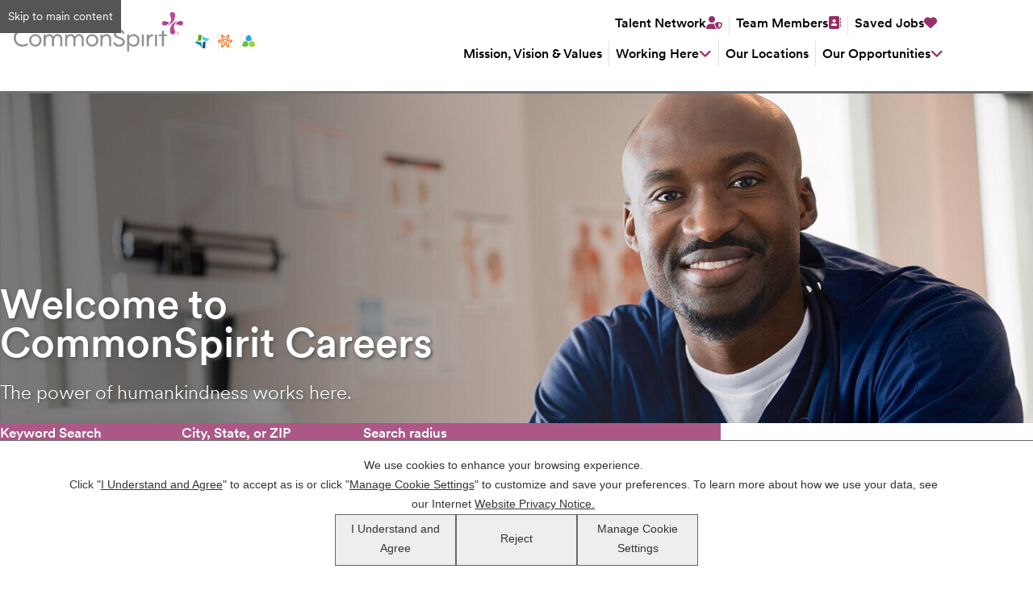

--- FILE ---
content_type: text/html; charset=utf-8
request_url: https://www.commonspirit.careers/employment/lincoln-nebraska-united-states-radiology-jobs/35300/8231008/6252001-5073708-5071741-5072006/4
body_size: 34884
content:

<!DOCTYPE html>
<html lang="en" class="no-js">
<head>
	<meta charset="utf-8"/>
	<meta name="viewport" content="width=device-width, initial-scale=1"/>
    <meta name="description" content="Radiology Jobs in Lincoln at CommonSpirit Health"/>
	<meta name="format-detection" content="telephone=no"/>
	
	
	<title>Radiology Jobs in Lincoln at CommonSpirit Health</title>
	<link rel="stylesheet" href="https://cdn.jsdelivr.net/npm/@fancyapps/ui@5.0/dist/fancybox/fancybox.css"/>
    <link rel="stylesheet" href="https://cdn.jsdelivr.net/npm/@accessible360/accessible-slick@1.0.1/slick/slick.min.css">
    <link rel="stylesheet" href="https://cdn.jsdelivr.net/npm/@accessible360/accessible-slick@1.0.1/slick/accessible-slick-theme.min.css">
    <link rel="stylesheet" href="https://tbcdn.talentbrew.com/company/35300/gst-v1_0/css/animate-min.css">
    <link rel="stylesheet" href="//tbcdn.talentbrew.com/company/35300/css/60585-GST.css"/>
    
    
    
        <link rel="shortcut icon" href="//tbcdn.talentbrew.com/company/35300/img/favicon/cropped-favicon-512x512-32x32.png" type="image/.png"/>
    <script>
        // blacklist
        window.YETT_BLACKLIST = [
            /jsv3\.recruitics\.com/
        ];
        // whitelist
        window.YETT_WHITELIST = [
          
        ];
   </script>
    
<meta name="pla" content="true" data-cmid="1" data-ua="UA-203570616-1" data-tm="MCQDHC3" data-s="G-R9RYZVFL12" data-ff-ga4tc="False">
<meta name="meas" content="ga4">
<meta name="ga4sid" content="G-R9RYZVFL12">
<meta name="ff-ga4tc" content="False" />
<meta name="hostName" content="www.commonspirit.careers">
<meta name="career-site-full-domain" content="www.commonspirit.careers">
<meta name="cookie-management" content="InHouse" data-cmid="1" data-stype="AlwaysSuppressed" data-ae="Banner" data-cdnv="//tbcdn.talentbrew.com/" data-ct="We use cookies to enhance your browsing experience.
Click &quot;I Understand and Agree&quot; to accept as is or click &quot;Manage Cookie Settings&quot; to customize and save your preferences. To learn more about how we use your data, see our Internet Website Privacy Notice." data-abt="I Understand and Agree" data-mpt="Manage Cookie Settings" data-xb="True" data-rb="True" data-rbt="Reject" data-ulc="" data-gpc="True" data-ot-config="False">

<script src="//tbcdn.talentbrew.com/js/client/headutil.js"></script>


<script src="//tbcdn.talentbrew.com/js/client/plumrnizr-a.js"></script>

<script src="//tbcdn.talentbrew.com/js/client/plumrnizr-b.js"></script>


	<meta name="career-site-platform-domain-id" content="8104">
	<meta name="career-site-company-domain-id" content="3894">

<script src="//tbcdn.talentbrew.com/js/client/head-analytics.js"></script>



    <meta name="ff-client-sc" content="True" />
    <meta name="ff-personalization-sc" content="True">
    <meta name="ff-disable-source-fix" content="False">
<script src="//tbcdn.talentbrew.com/js/client/js-featureflag.js"></script>
<script src="//tbcdn.talentbrew.com/bundles/cookiemanagement.js"></script>

<meta name="msapplication-config" content="none"> 

		<meta property="og:title" content="Search our Job Opportunities at CommonSpirit Health">
		<meta name="twitter:title" content="Search our Job Opportunities at CommonSpirit Health">
		<meta property="og:description" content="Search for available job openings at CommonSpirit Health">
		<meta name="twitter:description" content="Search for available job openings at CommonSpirit Health">
				<meta property="og:image" content="https://tbcdn.talentbrew.com/company/35300/cms/img/og/motivational_v2.jpg">
				<meta property="twitter:card" name="twitter:card" content="summary_large_image">
				<meta name="twitter:image" content="https://tbcdn.talentbrew.com/company/35300/cms/img/og/motivational_v2.jpg">
	<meta name="site-page-timestamp" content="12/18/2025 6:06:48 PM">
	<meta name="icinga2-client-host" content="www.commonspirit.careers">
	<meta name="icinga2-machine-name" content="careersites-group75-59ff7566df-mk2rl">
	<meta name="get-tracking-site-type" content="NewFull">
	<meta name="get-tracking-orgnaic-tags" content="" data-outmode="true">
	<meta name="get-tracking-organic-tags" content="">
	<meta name="get-tracking-optimized-tracking" content="True">
	<meta name="search-importer-version" content="2">
	<meta name="search-client-type" content="SearchAsService">
	<meta name="search-visitor-id" content="SearchVisitorId">
	<meta name="search-session-id" content="SearchSessionId">
	<meta name="search-analytic-enabled" content="0">
	<meta name="search-analytics-url" content="https://jobs-search-analytics.prod.use1.radancy.net">
	<meta name="site-tenant-id" content="35300">
	<meta name="site-organization-id" content="35300">
	<meta name="site-id" content="60585">
	<meta name="site-theme-id" content="197867">
	<meta name="site-page-id" content="839736">
	<meta name="site-type-id" content="NewFull">
	<meta name="site-page-type" content="Search Results">
	<meta name="career-site-page-type" content="CategorySearchPage">
	<meta name="site-admin-env" content="prod">
	<meta name="site-current-language" content="en">
		<meta name="personalization-categories-locations" content="[{&quot;Category&quot;:&quot;8231008&quot;,&quot;Location&quot;:{&quot;Path&quot;:&quot;6252001-5073708-5071741-5072006&quot;,&quot;FacetType&quot;:4},&quot;CustomFacet&quot;:{&quot;CustomFacetValue&quot;:&quot;Radiology&quot;,&quot;CustomFacetTerm&quot;:&quot;custom_fields.Department&quot;}}]">
		<meta name="tb-page-type" content="search">
		<meta name="search-tracking-info-searchid" content="df9fcb1b-1ce5-4202-b7bb-cc0d7ebe0b74">
			<meta name="search-analytics-orgIds" content="35300">
			<meta name="search-analytics-total-jobs" content="5">
			<meta name="search-analytics-applied-facets" content="{&quot;0&quot;:[&quot;6252001-5073708-5072006&quot;],&quot;1&quot;:[&quot;8231008&quot;]}">
			<meta name="search-analytics-skip" content="0">
			<meta name="search-analytics-keyword" content="">
			<meta name="search-analytics-jobIds" content="{&quot;82159255888&quot;:0.0,&quot;87745284432&quot;:0.0,&quot;88397325104&quot;:0.0,&quot;85204683344&quot;:0.0,&quot;82029459200&quot;:0.0}">
			<meta name="search-analytics-latitude">
			<meta name="search-analytics-longitude">
			<meta name="search-analytics-distance" content="100">
			<meta name="search-analytics-unit" content="0">



	<meta name="site-google-analytics" content="UA-203570616-1">
	<meta name="ga-cookie-flag" content="SameSite=None; Secure">
	<meta name="site-enable-linker" content="false">
	<meta name="site-linker-domains" content="">
	<meta name="site-anonymize-ip" content="">
		<meta name="platform-domain-id" content="8104">
			<meta name="dimension3" content="35300">
			<meta name="dimension4" content="35300">
			<meta name="dimension6" content="Radiology">
			<meta name="dimension10" content="CategorySearchPage">
			<meta name="dimension13" content="df9fcb1b-1ce5-4202-b7bb-cc0d7ebe0b74">
			<meta name="dimension20" content="35300">
			<meta name="dimension21" content="3894">
			<meta name="dimension22" content="60585">
	<script src="//tbcdn.talentbrew.com/js/client/adframe.js"></script>
	<script src="//tbcdn.talentbrew.com/js/client/headga.js"></script>





	<meta name="site-gtm-id" content="MCQDHC3">
			<meta name="gtm_tenantid" content="35300" data-gtm-prop="TenantID">
			<meta name="gtm_companysiteid" content="60585" data-gtm-prop="CompanySiteID">
			<meta name="gtm_companydomainid" content="3894" data-gtm-prop="CompanyDomainID">
			<meta name="gtm_orgid" content="35300" data-gtm-prop="OrgID">
			<meta name="gtm_tbcn_division" content="35300" data-gtm-prop="tbcn-division">
			<meta name="gtm_tbcn_jobcategory" content="Radiology" data-gtm-prop="tbcn-jobcategory">
			<meta name="gtm_pagetype" content="CategorySearchPage" data-gtm-prop="pagetype">
			<meta name="gtm_pillar_type" content="" data-gtm-prop="pillar_type">
			<meta name="gtm_pillar_topic" content="" data-gtm-prop="pillar_topic">
			<meta name="gtm_pillar_channel" content="" data-gtm-prop="pillar_channel">
	<script src="//tbcdn.talentbrew.com/js/client/headgtm.js"></script>


	

<script type="text/javascript" src="https://www.bugherd.com/sidebarv2.js?apikey=hslhmw7cyel7eldsnyp8dw" async="true"></script>
</head>


<body id="search" class="common-spirit" data-site-geolocation="true" data-location-geoType="ipambientonly" data-geolocation-url="/search-jobs/GetSearchRequestGeoLocation">
	



<script src="//tbcdn.talentbrew.com/js/client/xvalid.js"></script>

	<div id="page">
	<a id="skip-nav" class="access-link" href="#content">Skip to main content</a>
    
    <a href="#search-results-list" class="access-link">Skip to Search Results</a>
    <a href="#search-filters" class="access-link">Skip to Search Filters</a>

    

<header class="section1">
    <div class="section1__inner fs-forced-container fs-col-count-12 fs-middle">
        <div class="section1__left fs-col-span-10 fs-col-span-ml-3">
            <div class="section1__logo-panel fs-bottom">
                        <a href="/" class="logo">
					<img alt="CommonSpirit (Logo)" src="//tbcdn.talentbrew.com/company/35300/cms/img/logos/commonspirit-logo.svg" loading="lazy" />
        </a>

	<div class="callout brand-logo">
        <a class="callout__wrapping-link" data-callout-action="url" data-target="" data-selector-name="calloutactionlink" href="/chi-jobs">
                <img class="callout__image brand-logo__image" src="//tbcdn.talentbrew.com/company/35300/cms/img/logos/chi-logo.svg" alt="CHI (Logo) " loading="lazy" />
        
            <span class="callout__text visually-hidden">CHI Jobs</span>
        </a>
            <span class="callout__excerpt">CHI Health</span>
    </div>

	<div class="callout brand-logo">
        <a class="callout__wrapping-link" data-callout-action="url" data-target="" data-selector-name="calloutactionlink" href="/dh-jobs">
                <img class="callout__image brand-logo__image" src="//tbcdn.talentbrew.com/company/35300/cms/img/logos/dignity-health-logo.svg" alt="Dignity Health (Logo)" loading="lazy" />
        
            <span class="callout__text visually-hidden">Dignity Health Jobs Link</span>
        </a>
            <span class="callout__excerpt">Dignity Health</span>
    </div>

	<div class="callout brand-logo">
        <a class="callout__wrapping-link" data-callout-action="url" data-target="" data-selector-name="calloutactionlink" href="/vmfh-jobs">
                <img class="callout__image brand-logo__image" src="//tbcdn.talentbrew.com/company/35300/cms/img/logos/virginia-mason-logo.svg" alt="Virginia Mason Franciscan Health (Logo) " loading="lazy" />
        
            <span class="callout__text visually-hidden">Virginia Mason Franciscan Health</span>
        </a>
            <span class="callout__excerpt">Virginia Mason Franciscan Health</span>
    </div>


            </div>
        </div>
        <div class="section1__right fs-col-span-2 fs-col-span-ml-8">
            


<nav class="navigation utility-nav" data-navigation-breakpoint="(min-width: 960px)" aria-label="Utility navigation">
    <ul class="navigation__menu-list">
        <li class="navigation__item"><a class="navigation__item-link navigation--talent-network" href="https://careers-commonspirit.icims.com/connect">Talent Network</a></li>
        <li class="navigation__item"><a class="navigation__item-link navigation--employees" href="/employee">Team Members</a></li>
        <li class="navigation__item"><a class="navigation__item-link navigation--saved-jobs" href="/saved-jobs"> Saved Jobs<i class="fa-solid fa-heart"></i></a></li>
    </ul>
</nav>

<nav class="navigation" data-navigation-breakpoint="(min-width: 960px)" aria-label="Primary">
    <button class="navigation__menu" aria-label="Menu"><span class="hamburger"></span></button>
    <div class="navigation__menu-content">
        <ul class="navigation__menu-list">
            <li class="navigation__item"><a class="navigation__item-link" href="/mission-vision">Mission, Vision &amp; Values</a></li>
            <li class="navigation__item">
                <button class="navigation__button">Working Here</button>
                <div class="navigation__content">
                    <ul class="navigation__sub-list">
                        <li class="navigation__sub-item"><a class="navigation__sub-item-link" href="/about-us">About Us</a></li>
                        <li class="navigation__sub-item"><a class="navigation__sub-item-link" href="/campus">Campus</a></li>
                        <li class="navigation__sub-item"><a class="navigation__sub-item-link" href="/diversity">Diversity &amp; Inclusion</a></li>
                        <li class="navigation__sub-item"><a class="navigation__sub-item-link" href="/events">Events</a></li>
                        <li class="navigation__sub-item"><a class="navigation__sub-item-link" href="/executives">Executives</a></li>
                        <li class="navigation__sub-item"><a class="navigation__sub-item-link" href="/faqs">FAQs</a></li>
                        <li class="navigation__sub-item"><a class="navigation__sub-item-link" href="/military">Military</a></li>
                        <li class="navigation__sub-item"><a class="navigation__sub-item-link" href="/news-stories">News &amp; Stories</a></li>
                        <li class="navigation__sub-item"><a class="navigation__sub-item-link" href="/nursing">Nursing</a></li>
                        <li class="navigation__sub-item"><a class="navigation__sub-item-link" href="https://providers.commonspirit.careers">Providers</a></li>
                        <li class="navigation__sub-item"><a class="navigation__sub-item-link" href="/benefits">Total Rewards</a></li>
                        
                        
                    </ul>
                </div>
            </li>
            <li class="navigation__item"><a class="navigation__item-link" href="/#map">Our Locations</a></li>
            <li class="navigation__item last-nav-item">
                <button class="navigation__button">Our Opportunities</button>
                <div class="navigation__content">
                    <ul class="navigation__sub-list">
                        <li class="navigation__sub-item"><a class="navigation__sub-item-link" href="/administrative-fellowship-program" data-custom-event="true" data-custom-category="Navigation Link" data-custom-label="Administrative Fellowship">Administrative Fellowship</a></li>
                        <li class="navigation__sub-item"><a class="navigation__sub-item-link" href="/commonspirit-jobs" data-custom-event="true" data-custom-category="Navigation Link" data-custom-label="Corporate">Corporate</a></li>
                        <li class="navigation__sub-item"><a class="navigation__sub-item-link" href="/nhhh-jobs" data-custom-event="true" data-custom-category="Navigation Link" data-custom-label="Home Health &amp; Hospice">Home Health &amp; Hospice</a></li>
                        <li class="navigation__sub-item"><a class="navigation__sub-item-link" href="/ir-jobs" data-custom-event="true" data-custom-category="Navigation Link" data-custom-label="Imaging">Imaging</a></li>
                        <li class="navigation__sub-item"><a class="navigation__sub-item-link" href="/it-jobs" data-custom-event="true" data-custom-category="Navigation Link" data-custom-label="Information Technology">Information Technology</a></li>
                        <li class="navigation__sub-item"><a class="navigation__sub-item-link" href="/lab-jobs" data-custom-event="true" data-custom-category="Navigation Link" data-custom-label="Lab Sciences">Lab Sciences</a></li>
                        <li class="navigation__sub-item"><button class="navigation__button">Nursing</button>
                            <div class="navigation__content">
                                <ul class="navigation__sub-list">
                                    <li class="navigation__sub-item"><a class="navigation__sub-item-link" href="https://providers.commonspirit.careers/category/advanced-practice-jobs/35300/8699488/1" data-custom-event="true" data-custom-category="Navigation Link" data-custom-label="Advanced Practice">Advanced Practice</a></li>
                                    <li class="navigation__sub-item"><a class="navigation__sub-item-link" href="/category/cath-lab-nursing-jobs/35300/8231312/1" data-custom-event="true" data-custom-category="Navigation Link" data-custom-label="Cath Lab Nursing">Cath Lab Nursing</a></li>
                                    <li class="navigation__sub-item"><a class="navigation__sub-item-link" href="/category/emergency-nursing-jobs/35300/8231040/1" data-custom-event="true" data-custom-category="Navigation Link" data-custom-label="Emergency Nursing">Emergency Nursing</a></li>
                                    <li class="navigation__sub-item"><a class="navigation__sub-item-link" href="/category/home-health-and-hospice-jobs/35300/8231344/1" data-custom-event="true" data-custom-category="Navigation Link" data-custom-label="Home Health and Hospice ">Home Health and Hospice </a></li>
                                    <li class="navigation__sub-item"><a class="navigation__sub-item-link" href="/category/icu-nurse-jobs/35300/8230912/1" data-custom-event="true" data-custom-category="Navigation Link" data-custom-label="ICU Nurse ">ICU Nurse </a></li>
                                    <li class="navigation__sub-item"><a class="navigation__sub-item-link" href="/category/labor-and-delivery-nursing-jobs/35300/8230880/1" data-custom-event="true" data-custom-category="Navigation Link" data-custom-label="Labor and Delivery Nursing ">Labor and Delivery Nursing </a></li>
                                    <li class="navigation__sub-item"><a class="navigation__sub-item-link" href="/category/new-grad-nursing-jobs/35300/8231424/1" data-custom-event="true" data-custom-category="Navigation Link" data-custom-label="New Grad Nursing">New Grad Nursing</a></li>
                                    <li class="navigation__sub-item"><a class="navigation__sub-item-link" href="/category/nursing-leadership-jobs/35300/8231280/1" data-custom-event="true" data-custom-category="Navigation Link" data-custom-label="Nursing Leadership">Nursing Leadership</a></li>
                                    <li class="navigation__sub-item"><a class="navigation__sub-item-link" href="/category/staff-nurse-jobs/35300/8231200/1" data-custom-event="true" data-custom-category="Navigation Link" data-custom-label="Staff Nurse ">Staff Nurse </a></li>
                                    <li class="navigation__sub-item"><a class="navigation__sub-item-link" href="/category/surgical-services-nursing-jobs/35300/8231296/1" data-custom-event="true" data-custom-category="Navigation Link" data-custom-label="Surgical Services Nursing">Surgical Services Nursing</a></li>
                                    <li class="navigation__sub-item"><a class="navigation__sub-item-link" href="/category/travel-nursing-jobs/35300/8264112/1" data-custom-event="true" data-custom-category="Navigation Link" data-custom-label="Travel Nursing ">Travel Nursing </a></li>
                                    <li class="navigation__sub-item"><a class="navigation__sub-item-link" href="/nursing-jobs" data-custom-event="true" data-custom-category="Navigation Link" data-custom-label="All Nursing Opportunities">All Nursing Opportunities</a></li>
                                </ul>
                            </div>
                        </li>
                        <li class="navigation__sub-item"><a class="navigation__sub-item-link" href="/pharmacy-jobs" data-custom-event="true" data-custom-category="Navigation Link" data-custom-label="Pharmacy">Pharmacy</a></li>
                        <li class="navigation__sub-item"><a class="navigation__sub-item-link" href="https://providers.commonspirit.careers/search-jobs" data-custom-event="true" data-custom-category="Navigation Link" data-custom-label="Physician">Providers</a></li>
                        <li class="navigation__sub-item"><a class="navigation__sub-item-link" href="/ts-jobs" data-custom-event="true" data-custom-category="Navigation Link" data-custom-label="Therapy">Therapy</a></li>
                    </ul>
                </div>
            </li>
            <li class="navigation__item hide-on-desktop"><a class="navigation__item-link navigation--talent-network" href="https://careers-commonspirit.icims.com/connect">Talent Network</a></li>
            <li class="navigation__item hide-on-desktop"><a class="navigation__item-link navigation--employees" href="/employee">Team Members</a></li>
        </ul>
    </div>
</nav>


        </div>
    </div>
</header>

	<main id="content">
		



<div class="section3">
    <div class="hero-banner text-left-center constrain">
        <div class="hero-banner__image-wrapper">
            			<picture>
				<source media="(min-width: 800px)" srcset="//tbcdn.talentbrew.com/company/35300/cms/img/hero-images/banner-sr-lg.jpeg">
				<img alt="" src="//tbcdn.talentbrew.com/company/35300/cms/img/hero-images/banner-sr-sm.jpeg" loading="lazy" />
			</picture>


        </div>
        <div class="hero-banner__text-wrapper">
            <div class="hero-banner__text-inner-wrapper">
                
<div class="headline__banner">Welcome to CommonSpirit Careers</div>
<p class="hero-banner__sub-headline">The power of humankindness works here.</p>

            </div>
        </div>
    </div>
    <div class="section4">
	    
<button type="button" class="search-toggle" aria-expanded="false">Search Jobs</button>
<div class="search-form__container">
    <form id="search-form-4dbe69465e" class="search-form" data-handle="expandable-toggle" data-expandable="false" action="/search-jobs" data-selector-name="searchform" data-filtered-categories="" data-location-geoType="ipambientonly" data-geolocation-url="/search-jobs/GetSearchRequestGeoLocation" data-module-name="Search Form" data-limited-facets="False" data-default-radius="100" data-location-cookie-lifespan="5" data-use-location-pin="true">
    	
    	<div class="search-form-fields">
            <p>
    		    <label for="search-keyword-4dbe69465e">Keyword Search</label>
    		    <input type="search" id="search-keyword-4dbe69465e" class="search-keyword" placeholder="Ex: Nurse" autocomplete="off" required aria-required="true" name="k" value="" maxlength="150"/>
            </p>
            <p>
                <label for="search-location-4dbe69465e">City, State, or ZIP</label>
    		    <input type="text" id="search-location-4dbe69465e" class="search-location" placeholder="Location" autocomplete="off" name="l" value="" maxlength="150" data-lat="" data-lon="" data-kt="" data-lt="" data-lp="" data-ajax-url="/search-jobs/locations?term=" data-country-codes="" data-display-typeahead="true" data-error-message="Please try again. Choose a location from the suggestions or clear the field to submit your search."/>
                    <input type="button" id="search-location-pin-4dbe69465e" class="location-pin" value="Use Location" aria-hidden="true"/>
    		</p>
            <p>
    		    <label for="search-radius-4dbe69465e">Search radius</label>
    	        <select class="search-radius" id="search-radius-4dbe69465e" name="r"><option value=''>Radius</option>
<option value='5'>5 miles</option>
<option value='15'>15 miles</option>
<option value='25'>25 miles</option>
<option value='35'>35 miles</option>
<option value='50'>50 miles</option>
</select>
    		</p>
            <input id="search-org-ids-4dbe69465e" name="orgIds" type="hidden" value="35300" />
            <button id="search-submit-4dbe69465e" class="search-form__button">Search Jobs</button>
    		<p class="search-location-error" aria-hidden="true"></p>
    	</div>
    </form>
    <div class="search-form__list-container">
        <ul class="search-form__list">
            <li class="search-form__list-item"><a href="/saved-jobs"> <i class="fa-solid fa-heart"></i>Saved Jobs</a></li>
            <li class="search-form__list-item"><a href="https://careers-commonspirit.icims.com/jobs/login?loginOnly=1&redirect=&hashed=-435626305" data-custom-event="true" data-custom-category="ATS Login" data-custom-label="ATS Sign-in button"> <i class="fas fa-lock"></i>Log in</a></li>
        </ul>
    </div>
</div>

    </div>
</div>


<div class="section13 section13_home section-spacing">
    <div class="max-content-width">
        <div class="fs-forced-container fs-col-count-12">
            <div class="fs-col-span-12">
                
    <div class="section13__copy cta">
       <h2 class="headline__medium-large color-secondary-1">CommonSpirit Provider Careers</h2>
<p>Looking for Physician or APP jobs?</p>
<p><a class="btn-learn-more" href="https://providers.commonspirit.careers/">Browse CommonSpirit Provider Careers</a></p>
<p>For all other jobs please use the search bar above!&nbsp;</p>
    </div>


            </div>
        </div>
    </div>
</div>


<div class="section13 section13_partner section-spacing">
    <div class="max-content-width">
        <div class="fs-forced-container fs-col-count-12">
            <div class="fs-col-span-12">
                
    <div class="section13__copy">
       <div class="section13__intro">
<p class="headline__medium-large color-primary">Partnering for a stronger, healthier world.</p>
<p>At CommonSpirit Health, we believe in the healing power of humanity. We invite you to explore our specialty areas and pursue a career in humankindness.</p>
</div>
    </div>


            </div>
        </div>
    </div>
</div>


<div class=" section-spacing">
    <div class="max-content-width">
        <div class="fs-forced-container fs-col-count-12 search-results-gap">
            <div class="fs-col-span-12 fs-col-span-m-9">
                

    <section id="search-results" class="search-results" data-keywords="" data-location="" data-distance="100" data-latitude="" data-longitude="" data-show-radius="False" data-total-results="5" data-total-job-results="5" data-total-pages="1" data-current-page="1" data-records-per-page="15" data-active-facet-id="0" data-custom-facet-name="" data-facet-term="8231008" data-facet-type="1" data-search-results-module-name="Search Results" data-sort-criteria="0" data-sort-direction="1" data-search-type="4" data-ajax-url="/search-jobs/results" data-ajax-post-url="/search-jobs/resultspost" data-server-error-message="There was an error retrieving your results. Please refresh and try again." data-keyword-type="" data-location-type="" data-location-path="" data-organization-ids="35300" data-selector-name="searchresults" data-refined-keywords="[]" data-postal-code="" data-save-jobs="true" data-results-type="0" data-category-facet-term="8231008" data-location-facet-term="6252001-5073708-5071741-5072006" data-category-facet-type="1" data-location-facet-type="4" data-use-noindex="true">
        <h1 class="search-results__heading">Showing results for Radiology Jobs in Lincoln</h1>

            <section id="search-results-list" class="search-results-list">
	                <div id="applied-filters" class="search-results-options fs-col-span-12 fs-col-span-m-8">
                        <h2 id="applied-filters-label" class="search-results-options__heading">Filtered by</h2>
						<ul aria-labelledby="applied-filters-label">
											<li><button class="filter-button" data-id="6252001-5073708-5072006" data-field-name="" data-facet-type="4">Lincoln, Nebraska, United States</button></li>
						</ul>
	                </div>

                <ul class="list_container">
                        <li class="list_item">
                            <a class="list_item_anchor" href="/job/lincoln/ct-technologist/35300/82159255888" data-job-id="82159255888">
                                        <div class="brand-wrap fs-col-span-2 fs-col-span-m-2">
                                            <img class="brand-wrap__image" loading="lazy" src="https://tbcdn.talentbrew.com/company/35300/cms/img/logos/chi-logo.svg" alt="">
                                        </div>
                            
                            <div class="job-information">
                                <h2 class="search-results-list__heading">CT Technologist</h2>
                                        <span class="job-info job-department">Radiology</span>
                                <span class="wai ats-url"  >https://careers-commonspirit.icims.com/jobs/413682/login</span>
                                        <span class="job-info location-name">CHI Health Saint Elizabeth</span> 
                                    <span class="job-location">Lincoln, NE</span>
                            </div>
                            <div class="sr-btn-wrapper">
                                <span class="btn-sr-apply">Apply</span>
                            </div>
                            </a>
                            <div class="buttons-div">
                                <button type="button" class="js-save-job-btn" data-job-id="82159255888" data-org-id="35300"><span class="btn-sr-apply fs-col-span-2 fs-col-span-m-2">Save</span></button>
                            </div>
                        </li>
                        <li class="list_item">
                            <a class="list_item_anchor" href="/job/lincoln/interventional-technologist-i/35300/87745284432" data-job-id="87745284432">
                                        <div class="brand-wrap fs-col-span-2 fs-col-span-m-2">
                                            <img class="brand-wrap__image" loading="lazy" src="https://tbcdn.talentbrew.com/company/35300/cms/img/logos/chi-logo.svg" alt="">
                                        </div>
                            
                            <div class="job-information">
                                <h2 class="search-results-list__heading">Interventional Technologist I</h2>
                                        <span class="job-info job-department">Radiology</span>
                                <span class="wai ats-url"  >https://careers-commonspirit.icims.com/jobs/433492/login</span>
                                        <span class="job-info location-name">CHI Health Saint Elizabeth</span> 
                                    <span class="job-location">Lincoln, NE</span>
                            </div>
                            <div class="sr-btn-wrapper">
                                <span class="btn-sr-apply">Apply</span>
                            </div>
                            </a>
                            <div class="buttons-div">
                                <button type="button" class="js-save-job-btn" data-job-id="87745284432" data-org-id="35300"><span class="btn-sr-apply fs-col-span-2 fs-col-span-m-2">Save</span></button>
                            </div>
                        </li>
                        <li class="list_item">
                            <a class="list_item_anchor" href="/job/lincoln/sonographer/35300/88397325104" data-job-id="88397325104">
                                        <div class="brand-wrap fs-col-span-2 fs-col-span-m-2">
                                            <img class="brand-wrap__image" loading="lazy" src="https://tbcdn.talentbrew.com/company/35300/cms/img/logos/chi-logo.svg" alt="">
                                        </div>
                            
                            <div class="job-information">
                                <h2 class="search-results-list__heading">Sonographer</h2>
                                        <span class="job-info job-department">Radiology</span>
                                <span class="wai ats-url"  >https://careers-commonspirit.icims.com/jobs/446422/login</span>
                                        <span class="job-info location-name">CHI Health Saint Elizabeth</span> 
                                    <span class="job-location">Lincoln, NE</span>
                            </div>
                            <div class="sr-btn-wrapper">
                                <span class="btn-sr-apply">Apply</span>
                            </div>
                            </a>
                            <div class="buttons-div">
                                <button type="button" class="js-save-job-btn" data-job-id="88397325104" data-org-id="35300"><span class="btn-sr-apply fs-col-span-2 fs-col-span-m-2">Save</span></button>
                            </div>
                        </li>
                        <li class="list_item">
                            <a class="list_item_anchor" href="/job/lincoln/interventional-technologist-i/35300/85204683344" data-job-id="85204683344">
                                        <div class="brand-wrap fs-col-span-2 fs-col-span-m-2">
                                            <img class="brand-wrap__image" loading="lazy" src="https://tbcdn.talentbrew.com/company/35300/cms/img/logos/chi-logo.svg" alt="">
                                        </div>
                            
                            <div class="job-information">
                                <h2 class="search-results-list__heading">Interventional Technologist I</h2>
                                        <span class="job-info job-department">Radiology</span>
                                <span class="wai ats-url"  >https://careers-commonspirit.icims.com/jobs/423644/login</span>
                                        <span class="job-info location-name">CHI Health Saint Elizabeth</span> 
                                    <span class="job-location">Lincoln, NE</span>
                            </div>
                            <div class="sr-btn-wrapper">
                                <span class="btn-sr-apply">Apply</span>
                            </div>
                            </a>
                            <div class="buttons-div">
                                <button type="button" class="js-save-job-btn" data-job-id="85204683344" data-org-id="35300"><span class="btn-sr-apply fs-col-span-2 fs-col-span-m-2">Save</span></button>
                            </div>
                        </li>
                        <li class="list_item">
                            <a class="list_item_anchor" href="/job/lincoln/nuclear-med-technologist/35300/82029459200" data-job-id="82029459200">
                                        <div class="brand-wrap fs-col-span-2 fs-col-span-m-2">
                                            <img class="brand-wrap__image" loading="lazy" src="https://tbcdn.talentbrew.com/company/35300/cms/img/logos/chi-logo.svg" alt="">
                                        </div>
                            
                            <div class="job-information">
                                <h2 class="search-results-list__heading">Nuclear Med Technologist</h2>
                                        <span class="job-info job-department">Radiology</span>
                                <span class="wai ats-url"  >https://careers-commonspirit.icims.com/jobs/413105/login</span>
                                        <span class="job-info location-name">CHI Health Saint Elizabeth</span> 
                                    <span class="job-location">Lincoln, NE</span>
                            </div>
                            <div class="sr-btn-wrapper">
                                <span class="btn-sr-apply">Apply</span>
                            </div>
                            </a>
                            <div class="buttons-div">
                                <button type="button" class="js-save-job-btn" data-job-id="82029459200" data-org-id="35300"><span class="btn-sr-apply fs-col-span-2 fs-col-span-m-2">Save</span></button>
                            </div>
                        </li>
                </ul>
            </section>
    </section>


            </div>
            <div class="fs-col-span-12 fs-col-span-m-3 fs-m-first-in-row">
                


    <section id="search-filters" data-admin-expand="true" data-search-filters-module-name="Search Filters" data-selector-name="searchfilters" data-radius-unit-type="0" data-filtered-categories="" data-filtered-locations="" data-filtered-custom-facet="" data-filtered-advanced-categories="" data-filtered-advanced-locations="" data-filtered-advanced-custom-facet="" data-ajax-char-limit="4096" class="search-filters ">
        <div>
            <h2>Filter</h2>
                <section id="refined-search" class="refined-search">
                        <label for="keyword-tag">Keyword</label>
                    <input id="keyword-tag" name="keyword-tag" class="keyword-tag" data-keyword-tag-error="This keyword has already been added." data-keyword-tag-no-result-error="No keyword match. Please try another." placeholder="Ex: Nurse" maxlength="150"/>
                    <button id="add-keyword" class="add-keyword">Go</button>
                    <p class="keyword-tag-error" aria-hidden="true"></p>
                </section>

                <section id="category-filters-section" data-expandable="true" data-speed="0" data-enabled="true" data-filter-id="1">
                    <button class="expandable-parent " id="category-toggle">Category</button>
                    <ul class="search-filter-list  " aria-hidden="false" aria-expanded="true">
                            <li >
                                    <input type="checkbox" id="category-filter-0" class="filter-checkbox" data-facet-type="1" data-id="8230928" data-count="2" data-display="Administrative and Clerical" data-field-name="" >
                                    <label for="category-filter-0"><span class="filter__facet-name">Administrative and Clerical</span> <span class="filter__facet-count">[2]</span></label>


                            </li>
                            <li >
                                    <input type="checkbox" id="category-filter-1" class="filter-checkbox" data-facet-type="1" data-id="8286848" data-count="7" data-display="Allied Health" data-field-name="" >
                                    <label for="category-filter-1"><span class="filter__facet-name">Allied Health</span> <span class="filter__facet-count">[7]</span></label>


                            </li>
                            <li >
                                    <input type="checkbox" id="category-filter-2" class="filter-checkbox" data-facet-type="1" data-id="9250448" data-count="1" data-display="Chaplain" data-field-name="" >
                                    <label for="category-filter-2"><span class="filter__facet-name">Chaplain</span> <span class="filter__facet-count">[1]</span></label>


                            </li>
                            <li >
                                    <input type="checkbox" id="category-filter-3" class="filter-checkbox" data-facet-type="1" data-id="8184672" data-count="1" data-display="Clinical Informatics" data-field-name="" >
                                    <label for="category-filter-3"><span class="filter__facet-name">Clinical Informatics</span> <span class="filter__facet-count">[1]</span></label>


                            </li>
                            <li >
                                    <input type="checkbox" id="category-filter-4" class="filter-checkbox" data-facet-type="1" data-id="8634896" data-count="1" data-display="Dietary" data-field-name="" >
                                    <label for="category-filter-4"><span class="filter__facet-name">Dietary</span> <span class="filter__facet-count">[1]</span></label>


                            </li>
                            <li >
                                    <input type="checkbox" id="category-filter-5" class="filter-checkbox" data-facet-type="1" data-id="8231040" data-count="6" data-display="Emergency Nursing" data-field-name="" >
                                    <label for="category-filter-5"><span class="filter__facet-name">Emergency Nursing</span> <span class="filter__facet-count">[6]</span></label>


                            </li>
                            <li >
                                    <input type="checkbox" id="category-filter-6" class="filter-checkbox" data-facet-type="1" data-id="8461216" data-count="2" data-display="Facilities" data-field-name="" >
                                    <label for="category-filter-6"><span class="filter__facet-name">Facilities</span> <span class="filter__facet-count">[2]</span></label>


                            </li>
                            <li >
                                    <input type="checkbox" id="category-filter-7" class="filter-checkbox" data-facet-type="1" data-id="8231088" data-count="3" data-display="Housekeeping" data-field-name="" >
                                    <label for="category-filter-7"><span class="filter__facet-name">Housekeeping</span> <span class="filter__facet-count">[3]</span></label>


                            </li>
                            <li >
                                    <input type="checkbox" id="category-filter-8" class="filter-checkbox" data-facet-type="1" data-id="8231488" data-count="1" data-display="Intern and Extern" data-field-name="" >
                                    <label for="category-filter-8"><span class="filter__facet-name">Intern and Extern</span> <span class="filter__facet-count">[1]</span></label>


                            </li>
                            <li >
                                    <input type="checkbox" id="category-filter-9" class="filter-checkbox" data-facet-type="1" data-id="8230880" data-count="2" data-display="Labor and Delivery Nursing" data-field-name="" >
                                    <label for="category-filter-9"><span class="filter__facet-name">Labor and Delivery Nursing</span> <span class="filter__facet-count">[2]</span></label>


                            </li>
                            <li >
                                    <input type="checkbox" id="category-filter-10" class="filter-checkbox" data-facet-type="1" data-id="8230976" data-count="2" data-display="Laboratory" data-field-name="" >
                                    <label for="category-filter-10"><span class="filter__facet-name">Laboratory</span> <span class="filter__facet-count">[2]</span></label>


                            </li>
                            <li >
                                    <input type="checkbox" id="category-filter-11" class="filter-checkbox" data-facet-type="1" data-id="8231136" data-count="1" data-display="Medical Assistant" data-field-name="" >
                                    <label for="category-filter-11"><span class="filter__facet-name">Medical Assistant</span> <span class="filter__facet-count">[1]</span></label>


                            </li>
                            <li >
                                    <input type="checkbox" id="category-filter-12" class="filter-checkbox" data-facet-type="1" data-id="8231184" data-count="1" data-display="Mental Health" data-field-name="" >
                                    <label for="category-filter-12"><span class="filter__facet-name">Mental Health</span> <span class="filter__facet-count">[1]</span></label>


                            </li>
                            <li >
                                    <input type="checkbox" id="category-filter-13" class="filter-checkbox" data-facet-type="1" data-id="8231424" data-count="2" data-display="New Grad Nursing" data-field-name="" >
                                    <label for="category-filter-13"><span class="filter__facet-name">New Grad Nursing</span> <span class="filter__facet-count">[2]</span></label>


                            </li>
                            <li >
                                    <input type="checkbox" id="category-filter-14" class="filter-checkbox" data-facet-type="1" data-id="8231056" data-count="2" data-display="Nurse Assistant" data-field-name="" >
                                    <label for="category-filter-14"><span class="filter__facet-name">Nurse Assistant</span> <span class="filter__facet-count">[2]</span></label>


                            </li>
                            <li >
                                    <input type="checkbox" id="category-filter-15" class="filter-checkbox" data-facet-type="1" data-id="8449968" data-count="2" data-display="Pediatric Nursing" data-field-name="" >
                                    <label for="category-filter-15"><span class="filter__facet-name">Pediatric Nursing</span> <span class="filter__facet-count">[2]</span></label>


                            </li>
                            <li >
                                    <input type="checkbox" id="category-filter-16" class="filter-checkbox" data-facet-type="1" data-id="8231008" data-count="5" data-display="Radiology" data-field-name="" checked="checked" >
                                    <label for="category-filter-16"><span class="filter__facet-name">Radiology</span> <span class="filter__facet-count">[5]</span></label>


                            </li>
                            <li >
                                    <input type="checkbox" id="category-filter-17" class="filter-checkbox" data-facet-type="1" data-id="8231120" data-count="1" data-display="Safety and Security" data-field-name="" >
                                    <label for="category-filter-17"><span class="filter__facet-name">Safety and Security</span> <span class="filter__facet-count">[1]</span></label>


                            </li>
                            <li >
                                    <input type="checkbox" id="category-filter-18" class="filter-checkbox" data-facet-type="1" data-id="8231200" data-count="4" data-display="Staff Nurse" data-field-name="" >
                                    <label for="category-filter-18"><span class="filter__facet-name">Staff Nurse</span> <span class="filter__facet-count">[4]</span></label>


                            </li>
                            <li >
                                    <input type="checkbox" id="category-filter-19" class="filter-checkbox" data-facet-type="1" data-id="8231296" data-count="1" data-display="Surgical Services Nursing" data-field-name="" >
                                    <label for="category-filter-19"><span class="filter__facet-name">Surgical Services Nursing</span> <span class="filter__facet-count">[1]</span></label>


                            </li>
                            <li >
                                    <input type="checkbox" id="category-filter-20" class="filter-checkbox" data-facet-type="1" data-id="8231152" data-count="3" data-display="Technician" data-field-name="" >
                                    <label for="category-filter-20"><span class="filter__facet-name">Technician</span> <span class="filter__facet-count">[3]</span></label>


                            </li>
                            <li >
                                    <input type="checkbox" id="category-filter-21" class="filter-checkbox" data-facet-type="1" data-id="8286784" data-count="2" data-display="Therapy" data-field-name="" >
                                    <label for="category-filter-21"><span class="filter__facet-name">Therapy</span> <span class="filter__facet-count">[2]</span></label>


                            </li>
                    </ul>
                </section>

                <section id="country-filters-section" data-expandable="true" data-speed="0" data-enabled="false" data-filter-id="2">
                    <button class="expandable-parent " id="country-toggle">Country</button>
                    <ul class="search-filter-list " aria-hidden="false" aria-expanded="true">
                            <li>
                                <input type="checkbox" id="country-filter-0" class="filter-checkbox" data-facet-type="2" data-id="1000000000100" data-count="1" data-display="Remote" data-field-name="">
                                <label for="country-filter-0"><span class="filter__facet-name">Remote</span> <span class="filter__facet-count">[1]</span></label>
                            </li>
                            <li>
                                <input type="checkbox" id="country-filter-1" class="filter-checkbox" data-facet-type="2" data-id="6252001" data-count="5" data-display="United States" data-field-name="">
                                <label for="country-filter-1"><span class="filter__facet-name">United States</span> <span class="filter__facet-count">[5]</span></label>
                            </li>
                    </ul>
                </section>

                <section id="region-filters-section" data-expandable="true" data-speed="0" data-enabled="true" data-filter-id="3">
                    <button class="expandable-parent " id="region-toggle">State</button>
                    <ul class="search-filter-list " aria-hidden="false" aria-expanded="true">
                            <li>
                                <input type="checkbox"  id="region-filter-0" class="filter-checkbox" data-facet-type="3" data-id="6252001-5551752" data-count="46" data-display="Arizona, United States" data-field-name="">
                                <label for="region-filter-0"><span class="filter__facet-name">Arizona</span> <span class="filter__facet-count">[46]</span></label>
                            </li>
                            <li>
                                <input type="checkbox"  id="region-filter-1" class="filter-checkbox" data-facet-type="3" data-id="6252001-4099753" data-count="14" data-display="Arkansas, United States" data-field-name="">
                                <label for="region-filter-1"><span class="filter__facet-name">Arkansas</span> <span class="filter__facet-count">[14]</span></label>
                            </li>
                            <li>
                                <input type="checkbox"  id="region-filter-2" class="filter-checkbox" data-facet-type="3" data-id="6252001-5332921" data-count="121" data-display="California, United States" data-field-name="">
                                <label for="region-filter-2"><span class="filter__facet-name">California</span> <span class="filter__facet-count">[121]</span></label>
                            </li>
                            <li>
                                <input type="checkbox"  id="region-filter-3" class="filter-checkbox" data-facet-type="3" data-id="6252001-5417618" data-count="89" data-display="Colorado, United States" data-field-name="">
                                <label for="region-filter-3"><span class="filter__facet-name">Colorado</span> <span class="filter__facet-count">[89]</span></label>
                            </li>
                            <li>
                                <input type="checkbox"  id="region-filter-4" class="filter-checkbox" data-facet-type="3" data-id="6252001-4197000" data-count="6" data-display="Georgia, United States" data-field-name="">
                                <label for="region-filter-4"><span class="filter__facet-name">Georgia</span> <span class="filter__facet-count">[6]</span></label>
                            </li>
                            <li>
                                <input type="checkbox"  id="region-filter-5" class="filter-checkbox" data-facet-type="3" data-id="6252001-4862182" data-count="11" data-display="Iowa, United States" data-field-name="">
                                <label for="region-filter-5"><span class="filter__facet-name">Iowa</span> <span class="filter__facet-count">[11]</span></label>
                            </li>
                            <li>
                                <input type="checkbox"  id="region-filter-6" class="filter-checkbox" data-facet-type="3" data-id="6252001-4273857" data-count="18" data-display="Kansas, United States" data-field-name="">
                                <label for="region-filter-6"><span class="filter__facet-name">Kansas</span> <span class="filter__facet-count">[18]</span></label>
                            </li>
                            <li>
                                <input type="checkbox"  id="region-filter-7" class="filter-checkbox" data-facet-type="3" data-id="6252001-6254925" data-count="26" data-display="Kentucky, United States" data-field-name="">
                                <label for="region-filter-7"><span class="filter__facet-name">Kentucky</span> <span class="filter__facet-count">[26]</span></label>
                            </li>
                            <li>
                                <input type="checkbox"  id="region-filter-8" class="filter-checkbox" data-facet-type="3" data-id="6252001-5037779" data-count="5" data-display="Minnesota, United States" data-field-name="">
                                <label for="region-filter-8"><span class="filter__facet-name">Minnesota</span> <span class="filter__facet-count">[5]</span></label>
                            </li>
                            <li>
                                <input type="checkbox"  id="region-filter-9" class="filter-checkbox" data-facet-type="3" data-id="6252001-5073708" data-count="5" data-display="Nebraska, United States" data-field-name="">
                                <label for="region-filter-9"><span class="filter__facet-name">Nebraska</span> <span class="filter__facet-count">[5]</span></label>
                            </li>
                            <li>
                                <input type="checkbox"  id="region-filter-10" class="filter-checkbox" data-facet-type="3" data-id="6252001-5509151" data-count="10" data-display="Nevada, United States" data-field-name="">
                                <label for="region-filter-10"><span class="filter__facet-name">Nevada</span> <span class="filter__facet-count">[10]</span></label>
                            </li>
                            <li>
                                <input type="checkbox"  id="region-filter-11" class="filter-checkbox" data-facet-type="3" data-id="6252001-5690763" data-count="29" data-display="North Dakota, United States" data-field-name="">
                                <label for="region-filter-11"><span class="filter__facet-name">North Dakota</span> <span class="filter__facet-count">[29]</span></label>
                            </li>
                            <li>
                                <input type="checkbox"  id="region-filter-12" class="filter-checkbox" data-facet-type="3" data-id="6252001-5744337" data-count="8" data-display="Oregon, United States" data-field-name="">
                                <label for="region-filter-12"><span class="filter__facet-name">Oregon</span> <span class="filter__facet-count">[8]</span></label>
                            </li>
                            <li>
                                <input type="checkbox"  id="region-filter-13" class="filter-checkbox" data-facet-type="3" data-id="6252001-4662168" data-count="16" data-display="Tennessee, United States" data-field-name="">
                                <label for="region-filter-13"><span class="filter__facet-name">Tennessee</span> <span class="filter__facet-count">[16]</span></label>
                            </li>
                            <li>
                                <input type="checkbox"  id="region-filter-14" class="filter-checkbox" data-facet-type="3" data-id="6252001-4736286" data-count="79" data-display="Texas, United States" data-field-name="">
                                <label for="region-filter-14"><span class="filter__facet-name">Texas</span> <span class="filter__facet-count">[79]</span></label>
                            </li>
                            <li>
                                <input type="checkbox"  id="region-filter-15" class="filter-checkbox" data-facet-type="3" data-id="6252001-5549030" data-count="15" data-display="Utah, United States" data-field-name="">
                                <label for="region-filter-15"><span class="filter__facet-name">Utah</span> <span class="filter__facet-count">[15]</span></label>
                            </li>
                            <li>
                                <input type="checkbox"  id="region-filter-16" class="filter-checkbox" data-facet-type="3" data-id="6252001-5815135" data-count="81" data-display="Washington, United States" data-field-name="">
                                <label for="region-filter-16"><span class="filter__facet-name">Washington</span> <span class="filter__facet-count">[81]</span></label>
                            </li>
                    </ul>
                </section>
                <section id="city-filters-section" data-expandable="true" data-speed="0" data-enabled="true" data-filter-id="4">
                    <button class="expandable-parent " id="city-toggle">City</button>
                    <ul class="search-filter-list " aria-hidden="false" aria-expanded="true">
                            <li>
                                <input type="checkbox" id="city-filter-0" class="filter-checkbox" data-facet-type="4" data-id="6252001-5332921-5324802" data-count="4" data-display="Arroyo Grande, California, United States" data-field-name="">
                                <label for="city-filter-0"><span class="filter__facet-name">Arroyo Grande</span> <span class="filter__facet-count">[4]</span></label>

                            </li>
                            <li>
                                <input type="checkbox" id="city-filter-1" class="filter-checkbox" data-facet-type="4" data-id="6252001-5417618-5412199" data-count="1" data-display="Arvada, Colorado, United States" data-field-name="">
                                <label for="city-filter-1"><span class="filter__facet-name">Arvada</span> <span class="filter__facet-count">[1]</span></label>

                            </li>
                            <li>
                                <input type="checkbox" id="city-filter-2" class="filter-checkbox" data-facet-type="4" data-id="6252001-5815135-5816320" data-count="1" data-display="Bainbridge Island, Washington, United States" data-field-name="">
                                <label for="city-filter-2"><span class="filter__facet-name">Bainbridge Island</span> <span class="filter__facet-count">[1]</span></label>

                            </li>
                            <li>
                                <input type="checkbox" id="city-filter-3" class="filter-checkbox" data-facet-type="4" data-id="6252001-5332921-5325738" data-count="16" data-display="Bakersfield, California, United States" data-field-name="">
                                <label for="city-filter-3"><span class="filter__facet-name">Bakersfield</span> <span class="filter__facet-count">[16]</span></label>

                            </li>
                            <li>
                                <input type="checkbox" id="city-filter-4" class="filter-checkbox" data-facet-type="4" data-id="6252001-6254925-4283133" data-count="1" data-display="Bardstown, Kentucky, United States" data-field-name="">
                                <label for="city-filter-4"><span class="filter__facet-name">Bardstown</span> <span class="filter__facet-count">[1]</span></label>

                            </li>
                            <li>
                                <input type="checkbox" id="city-filter-5" class="filter-checkbox" data-facet-type="4" data-id="6252001-6254925-4283974" data-count="1" data-display="Berea, Kentucky, United States" data-field-name="">
                                <label for="city-filter-5"><span class="filter__facet-name">Berea</span> <span class="filter__facet-count">[1]</span></label>

                            </li>
                            <li>
                                <input type="checkbox" id="city-filter-6" class="filter-checkbox" data-facet-type="4" data-id="6252001-5690763-5688025" data-count="10" data-display="Bismarck, North Dakota, United States" data-field-name="">
                                <label for="city-filter-6"><span class="filter__facet-name">Bismarck</span> <span class="filter__facet-count">[10]</span></label>

                            </li>
                            <li>
                                <input type="checkbox" id="city-filter-7" class="filter-checkbox" data-facet-type="4" data-id="6252001-5417618-5414872" data-count="1" data-display="Breckenridge, Colorado, United States" data-field-name="">
                                <label for="city-filter-7"><span class="filter__facet-name">Breckenridge</span> <span class="filter__facet-count">[1]</span></label>

                            </li>
                            <li>
                                <input type="checkbox" id="city-filter-8" class="filter-checkbox" data-facet-type="4" data-id="6252001-5815135-5788054" data-count="2" data-display="Bremerton, Washington, United States" data-field-name="">
                                <label for="city-filter-8"><span class="filter__facet-name">Bremerton</span> <span class="filter__facet-count">[2]</span></label>

                            </li>
                            <li>
                                <input type="checkbox" id="city-filter-9" class="filter-checkbox" data-facet-type="4" data-id="6252001-4736286-4677008" data-count="15" data-display="Bryan, Texas, United States" data-field-name="">
                                <label for="city-filter-9"><span class="filter__facet-name">Bryan</span> <span class="filter__facet-count">[15]</span></label>

                            </li>
                            <li>
                                <input type="checkbox" id="city-filter-10" class="filter-checkbox" data-facet-type="4" data-id="6252001-5815135-5788516" data-count="8" data-display="Burien, Washington, United States" data-field-name="">
                                <label for="city-filter-10"><span class="filter__facet-name">Burien</span> <span class="filter__facet-count">[8]</span></label>

                            </li>
                            <li>
                                <input type="checkbox" id="city-filter-11" class="filter-checkbox" data-facet-type="4" data-id="6252001-5332921-5333180" data-count="1" data-display="Camarillo, California, United States" data-field-name="">
                                <label for="city-filter-11"><span class="filter__facet-name">Camarillo</span> <span class="filter__facet-count">[1]</span></label>

                            </li>
                            <li>
                                <input type="checkbox" id="city-filter-12" class="filter-checkbox" data-facet-type="4" data-id="6252001-5332921-5334336" data-count="3" data-display="Carmichael, California, United States" data-field-name="">
                                <label for="city-filter-12"><span class="filter__facet-name">Carmichael</span> <span class="filter__facet-count">[3]</span></label>

                            </li>
                            <li>
                                <input type="checkbox" id="city-filter-13" class="filter-checkbox" data-facet-type="4" data-id="6252001-5417618-5416541" data-count="1" data-display="Centennial, Colorado, United States" data-field-name="">
                                <label for="city-filter-13"><span class="filter__facet-name">Centennial</span> <span class="filter__facet-count">[1]</span></label>

                            </li>
                            <li>
                                <input type="checkbox" id="city-filter-14" class="filter-checkbox" data-facet-type="4" data-id="6252001-5551752-5289282" data-count="7" data-display="Chandler, Arizona, United States" data-field-name="">
                                <label for="city-filter-14"><span class="filter__facet-name">Chandler</span> <span class="filter__facet-count">[7]</span></label>

                            </li>
                            <li>
                                <input type="checkbox" id="city-filter-15" class="filter-checkbox" data-facet-type="4" data-id="6252001-4662168-4612862" data-count="13" data-display="Chattanooga, Tennessee, United States" data-field-name="">
                                <label for="city-filter-15"><span class="filter__facet-name">Chattanooga</span> <span class="filter__facet-count">[13]</span></label>

                            </li>
                            <li>
                                <input type="checkbox" id="city-filter-16" class="filter-checkbox" data-facet-type="4" data-id="6252001-4736286-4682464" data-count="8" data-display="College Station, Texas, United States" data-field-name="">
                                <label for="city-filter-16"><span class="filter__facet-name">College Station</span> <span class="filter__facet-count">[8]</span></label>

                            </li>
                            <li>
                                <input type="checkbox" id="city-filter-17" class="filter-checkbox" data-facet-type="4" data-id="6252001-5417618-5417598" data-count="26" data-display="Colorado Springs, Colorado, United States" data-field-name="">
                                <label for="city-filter-17"><span class="filter__facet-name">Colorado Springs</span> <span class="filter__facet-count">[26]</span></label>

                            </li>
                            <li>
                                <input type="checkbox" id="city-filter-18" class="filter-checkbox" data-facet-type="4" data-id="6252001-4862182-4852711" data-count="1" data-display="Corning, Iowa, United States" data-field-name="">
                                <label for="city-filter-18"><span class="filter__facet-name">Corning</span> <span class="filter__facet-count">[1]</span></label>

                            </li>
                            <li>
                                <input type="checkbox" id="city-filter-19" class="filter-checkbox" data-facet-type="4" data-id="6252001-4862182-4852832" data-count="8" data-display="Council Bluffs, Iowa, United States" data-field-name="">
                                <label for="city-filter-19"><span class="filter__facet-name">Council Bluffs</span> <span class="filter__facet-count">[8]</span></label>

                            </li>
                            <li>
                                <input type="checkbox" id="city-filter-20" class="filter-checkbox" data-facet-type="4" data-id="6252001-5690763-5688789" data-count="3" data-display="Dickinson, North Dakota, United States" data-field-name="">
                                <label for="city-filter-20"><span class="filter__facet-name">Dickinson</span> <span class="filter__facet-count">[3]</span></label>

                            </li>
                            <li>
                                <input type="checkbox" id="city-filter-21" class="filter-checkbox" data-facet-type="4" data-id="6252001-4273857-5445298" data-count="6" data-display="Dodge City, Kansas, United States" data-field-name="">
                                <label for="city-filter-21"><span class="filter__facet-name">Dodge City</span> <span class="filter__facet-count">[6]</span></label>

                            </li>
                            <li>
                                <input type="checkbox" id="city-filter-22" class="filter-checkbox" data-facet-type="4" data-id="6252001-5417618-5420241" data-count="5" data-display="Durango, Colorado, United States" data-field-name="">
                                <label for="city-filter-22"><span class="filter__facet-name">Durango</span> <span class="filter__facet-count">[5]</span></label>

                            </li>
                            <li>
                                <input type="checkbox" id="city-filter-23" class="filter-checkbox" data-facet-type="4" data-id="6252001-5332921-5346111" data-count="1" data-display="Elk Grove, California, United States" data-field-name="">
                                <label for="city-filter-23"><span class="filter__facet-name">Elk Grove</span> <span class="filter__facet-count">[1]</span></label>

                            </li>
                            <li>
                                <input type="checkbox" id="city-filter-24" class="filter-checkbox" data-facet-type="4" data-id="6252001-5815135-5793822" data-count="3" data-display="Enumclaw, Washington, United States" data-field-name="">
                                <label for="city-filter-24"><span class="filter__facet-name">Enumclaw</span> <span class="filter__facet-count">[3]</span></label>

                            </li>
                            <li>
                                <input type="checkbox" id="city-filter-25" class="filter-checkbox" data-facet-type="4" data-id="6252001-5815135-5794245" data-count="8" data-display="Federal Way, Washington, United States" data-field-name="">
                                <label for="city-filter-25"><span class="filter__facet-name">Federal Way</span> <span class="filter__facet-count">[8]</span></label>

                            </li>
                            <li>
                                <input type="checkbox" id="city-filter-26" class="filter-checkbox" data-facet-type="4" data-id="6252001-5332921-5349705" data-count="2" data-display="Folsom, California, United States" data-field-name="">
                                <label for="city-filter-26"><span class="filter__facet-name">Folsom</span> <span class="filter__facet-count">[2]</span></label>

                            </li>
                            <li>
                                <input type="checkbox" id="city-filter-27" class="filter-checkbox" data-facet-type="4" data-id="6252001-5417618-5577158" data-count="1" data-display="Fort Morgan, Colorado, United States" data-field-name="">
                                <label for="city-filter-27"><span class="filter__facet-name">Fort Morgan</span> <span class="filter__facet-count">[1]</span></label>

                            </li>
                            <li>
                                <input type="checkbox" id="city-filter-28" class="filter-checkbox" data-facet-type="4" data-id="6252001-4197000-4195850" data-count="6" data-display="Fort Oglethorpe, Georgia, United States" data-field-name="">
                                <label for="city-filter-28"><span class="filter__facet-name">Fort Oglethorpe</span> <span class="filter__facet-count">[6]</span></label>

                            </li>
                            <li>
                                <input type="checkbox" id="city-filter-29" class="filter-checkbox" data-facet-type="4" data-id="6252001-5417618-5577217" data-count="1" data-display="Frederick, Colorado, United States" data-field-name="">
                                <label for="city-filter-29"><span class="filter__facet-name">Frederick</span> <span class="filter__facet-count">[1]</span></label>

                            </li>
                            <li>
                                <input type="checkbox" id="city-filter-30" class="filter-checkbox" data-facet-type="4" data-id="6252001-5417618-5422503" data-count="7" data-display="Frisco, Colorado, United States" data-field-name="">
                                <label for="city-filter-30"><span class="filter__facet-name">Frisco</span> <span class="filter__facet-count">[7]</span></label>

                            </li>
                            <li>
                                <input type="checkbox" id="city-filter-31" class="filter-checkbox" data-facet-type="4" data-id="6252001-4273857-5445439" data-count="10" data-display="Garden City, Kansas, United States" data-field-name="">
                                <label for="city-filter-31"><span class="filter__facet-name">Garden City</span> <span class="filter__facet-count">[10]</span></label>

                            </li>
                            <li>
                                <input type="checkbox" id="city-filter-32" class="filter-checkbox" data-facet-type="4" data-id="6252001-5815135-5795440" data-count="2" data-display="Gig Harbor, Washington, United States" data-field-name="">
                                <label for="city-filter-32"><span class="filter__facet-name">Gig Harbor</span> <span class="filter__facet-count">[2]</span></label>

                            </li>
                            <li>
                                <input type="checkbox" id="city-filter-33" class="filter-checkbox" data-facet-type="4" data-id="6252001-5551752-5295903" data-count="4" data-display="Gilbert, Arizona, United States" data-field-name="">
                                <label for="city-filter-33"><span class="filter__facet-name">Gilbert</span> <span class="filter__facet-count">[4]</span></label>

                            </li>
                            <li>
                                <input type="checkbox" id="city-filter-34" class="filter-checkbox" data-facet-type="4" data-id="6252001-5551752-5295985" data-count="1" data-display="Glendale, Arizona, United States" data-field-name="">
                                <label for="city-filter-34"><span class="filter__facet-name">Glendale</span> <span class="filter__facet-count">[1]</span></label>

                            </li>
                            <li>
                                <input type="checkbox" id="city-filter-35" class="filter-checkbox" data-facet-type="4" data-id="6252001-5332921-5352423" data-count="1" data-display="Glendale, California, United States" data-field-name="">
                                <label for="city-filter-35"><span class="filter__facet-name">Glendale</span> <span class="filter__facet-count">[1]</span></label>

                            </li>
                            <li>
                                <input type="checkbox" id="city-filter-36" class="filter-checkbox" data-facet-type="4" data-id="6252001-5073708-5069297" data-count="4" data-display="Grand Island, Nebraska, United States" data-field-name="">
                                <label for="city-filter-36"><span class="filter__facet-name">Grand Island</span> <span class="filter__facet-count">[4]</span></label>

                            </li>
                            <li>
                                <input type="checkbox" id="city-filter-37" class="filter-checkbox" data-facet-type="4" data-id="6252001-5332921-5353775" data-count="1" data-display="Grass Valley, California, United States" data-field-name="">
                                <label for="city-filter-37"><span class="filter__facet-name">Grass Valley</span> <span class="filter__facet-count">[1]</span></label>

                            </li>
                            <li>
                                <input type="checkbox" id="city-filter-38" class="filter-checkbox" data-facet-type="4" data-id="6252001-5509151-5505411" data-count="9" data-display="Henderson, Nevada, United States" data-field-name="">
                                <label for="city-filter-38"><span class="filter__facet-name">Henderson</span> <span class="filter__facet-count">[9]</span></label>

                            </li>
                            <li>
                                <input type="checkbox" id="city-filter-39" class="filter-checkbox" data-facet-type="4" data-id="6252001-4662168-4629825" data-count="1" data-display="Hixson, Tennessee, United States" data-field-name="">
                                <label for="city-filter-39"><span class="filter__facet-name">Hixson</span> <span class="filter__facet-count">[1]</span></label>

                            </li>
                            <li>
                                <input type="checkbox" id="city-filter-40" class="filter-checkbox" data-facet-type="4" data-id="6252001-4099753-4115412" data-count="5" data-display="Hot Springs, Arkansas, United States" data-field-name="">
                                <label for="city-filter-40"><span class="filter__facet-name">Hot Springs</span> <span class="filter__facet-count">[5]</span></label>

                            </li>
                            <li>
                                <input type="checkbox" id="city-filter-41" class="filter-checkbox" data-facet-type="4" data-id="6252001-4736286-4699066" data-count="33" data-display="Houston, Texas, United States" data-field-name="">
                                <label for="city-filter-41"><span class="filter__facet-name">Houston</span> <span class="filter__facet-count">[33]</span></label>

                            </li>
                            <li>
                                <input type="checkbox" id="city-filter-42" class="filter-checkbox" data-facet-type="4" data-id="6252001-5073708-5071348" data-count="4" data-display="Kearney, Nebraska, United States" data-field-name="">
                                <label for="city-filter-42"><span class="filter__facet-name">Kearney</span> <span class="filter__facet-count">[4]</span></label>

                            </li>
                            <li>
                                <input type="checkbox" id="city-filter-43" class="filter-checkbox" data-facet-type="4" data-id="6252001-5073708-5071665" data-count="1" data-display="La Vista, Nebraska, United States" data-field-name="">
                                <label for="city-filter-43"><span class="filter__facet-name">La Vista</span> <span class="filter__facet-count">[1]</span></label>

                            </li>
                            <li>
                                <input type="checkbox" id="city-filter-44" class="filter-checkbox" data-facet-type="4" data-id="6252001-4736286-4704628" data-count="1" data-display="Lake Jackson, Texas, United States" data-field-name="">
                                <label for="city-filter-44"><span class="filter__facet-name">Lake Jackson</span> <span class="filter__facet-count">[1]</span></label>

                            </li>
                            <li>
                                <input type="checkbox" id="city-filter-45" class="filter-checkbox" data-facet-type="4" data-id="6252001-5417618-5427946" data-count="24" data-display="Lakewood, Colorado, United States" data-field-name="">
                                <label for="city-filter-45"><span class="filter__facet-name">Lakewood</span> <span class="filter__facet-count">[24]</span></label>

                            </li>
                            <li>
                                <input type="checkbox" id="city-filter-46" class="filter-checkbox" data-facet-type="4" data-id="6252001-5815135-5800420" data-count="2" data-display="Lakewood, Washington, United States" data-field-name="">
                                <label for="city-filter-46"><span class="filter__facet-name">Lakewood</span> <span class="filter__facet-count">[2]</span></label>

                            </li>
                            <li>
                                <input type="checkbox" id="city-filter-47" class="filter-checkbox" data-facet-type="4" data-id="6252001-5509151-5506956" data-count="1" data-display="Las Vegas, Nevada, United States" data-field-name="">
                                <label for="city-filter-47"><span class="filter__facet-name">Las Vegas</span> <span class="filter__facet-count">[1]</span></label>

                            </li>
                            <li>
                                <input type="checkbox" id="city-filter-48" class="filter-checkbox" data-facet-type="4" data-id="6252001-5551752-5301641" data-count="4" data-display="Laveen, Arizona, United States" data-field-name="">
                                <label for="city-filter-48"><span class="filter__facet-name">Laveen</span> <span class="filter__facet-count">[4]</span></label>

                            </li>
                            <li>
                                <input type="checkbox" id="city-filter-49" class="filter-checkbox" data-facet-type="4" data-id="6252001-5549030-5777107" data-count="1" data-display="Layton, Utah, United States" data-field-name="">
                                <label for="city-filter-49"><span class="filter__facet-name">Layton</span> <span class="filter__facet-count">[1]</span></label>

                            </li>
                            <li>
                                <input type="checkbox" id="city-filter-50" class="filter-checkbox" data-facet-type="4" data-id="6252001-5549030-5777224" data-count="4" data-display="Lehi, Utah, United States" data-field-name="">
                                <label for="city-filter-50"><span class="filter__facet-name">Lehi</span> <span class="filter__facet-count">[4]</span></label>

                            </li>
                            <li>
                                <input type="checkbox" id="city-filter-51" class="filter-checkbox" data-facet-type="4" data-id="6252001-6254925-4297983" data-count="18" data-display="Lexington, Kentucky, United States" data-field-name="">
                                <label for="city-filter-51"><span class="filter__facet-name">Lexington</span> <span class="filter__facet-count">[18]</span></label>

                            </li>
                            <li>
                                <input type="checkbox" id="city-filter-52" class="filter-checkbox" data-facet-type="4" data-id="6252001-5073708-5072006" data-count="5" data-display="Lincoln, Nebraska, United States" data-field-name="" checked="checked">
                                <label for="city-filter-52"><span class="filter__facet-name">Lincoln</span> <span class="filter__facet-count">[5]</span></label>

                            </li>
                            <li>
                                <input type="checkbox" id="city-filter-53" class="filter-checkbox" data-facet-type="4" data-id="6252001-5690763-5060162" data-count="2" data-display="Lisbon, North Dakota, United States" data-field-name="">
                                <label for="city-filter-53"><span class="filter__facet-name">Lisbon</span> <span class="filter__facet-count">[2]</span></label>

                            </li>
                            <li>
                                <input type="checkbox" id="city-filter-54" class="filter-checkbox" data-facet-type="4" data-id="6252001-5037779-5034970" data-count="3" data-display="Little Falls, Minnesota, United States" data-field-name="">
                                <label for="city-filter-54"><span class="filter__facet-name">Little Falls</span> <span class="filter__facet-count">[3]</span></label>

                            </li>
                            <li>
                                <input type="checkbox" id="city-filter-55" class="filter-checkbox" data-facet-type="4" data-id="6252001-4099753-4119403" data-count="8" data-display="Little Rock, Arkansas, United States" data-field-name="">
                                <label for="city-filter-55"><span class="filter__facet-name">Little Rock</span> <span class="filter__facet-count">[8]</span></label>

                            </li>
                            <li>
                                <input type="checkbox" id="city-filter-56" class="filter-checkbox" data-facet-type="4" data-id="6252001-4736286-4707173" data-count="1" data-display="Livingston, Texas, United States" data-field-name="">
                                <label for="city-filter-56"><span class="filter__facet-name">Livingston</span> <span class="filter__facet-count">[1]</span></label>

                            </li>
                            <li>
                                <input type="checkbox" id="city-filter-57" class="filter-checkbox" data-facet-type="4" data-id="6252001-6254925-4298960" data-count="3" data-display="London, Kentucky, United States" data-field-name="">
                                <label for="city-filter-57"><span class="filter__facet-name">London</span> <span class="filter__facet-count">[3]</span></label>

                            </li>
                            <li>
                                <input type="checkbox" id="city-filter-58" class="filter-checkbox" data-facet-type="4" data-id="6252001-5332921-5367929" data-count="1" data-display="Long Beach, California, United States" data-field-name="">
                                <label for="city-filter-58"><span class="filter__facet-name">Long Beach</span> <span class="filter__facet-count">[1]</span></label>

                            </li>
                            <li>
                                <input type="checkbox" id="city-filter-59" class="filter-checkbox" data-facet-type="4" data-id="6252001-5417618-5579276" data-count="7" data-display="Longmont, Colorado, United States" data-field-name="">
                                <label for="city-filter-59"><span class="filter__facet-name">Longmont</span> <span class="filter__facet-count">[7]</span></label>

                            </li>
                            <li>
                                <input type="checkbox" id="city-filter-60" class="filter-checkbox" data-facet-type="4" data-id="6252001-5332921-5368361" data-count="3" data-display="Los Angeles, California, United States" data-field-name="">
                                <label for="city-filter-60"><span class="filter__facet-name">Los Angeles</span> <span class="filter__facet-count">[3]</span></label>

                            </li>
                            <li>
                                <input type="checkbox" id="city-filter-61" class="filter-checkbox" data-facet-type="4" data-id="6252001-4736286-4708308" data-count="2" data-display="Lufkin, Texas, United States" data-field-name="">
                                <label for="city-filter-61"><span class="filter__facet-name">Lufkin</span> <span class="filter__facet-count">[2]</span></label>

                            </li>
                            <li>
                                <input type="checkbox" id="city-filter-62" class="filter-checkbox" data-facet-type="4" data-id="6252001-5815135-5802049" data-count="1" data-display="Lynnwood, Washington, United States" data-field-name="">
                                <label for="city-filter-62"><span class="filter__facet-name">Lynnwood</span> <span class="filter__facet-count">[1]</span></label>

                            </li>
                            <li>
                                <input type="checkbox" id="city-filter-63" class="filter-checkbox" data-facet-type="4" data-id="6252001-4736286-4708703" data-count="2" data-display="Madisonville, Texas, United States" data-field-name="">
                                <label for="city-filter-63"><span class="filter__facet-name">Madisonville</span> <span class="filter__facet-count">[2]</span></label>

                            </li>
                            <li>
                                <input type="checkbox" id="city-filter-64" class="filter-checkbox" data-facet-type="4" data-id="6252001-5332921-5372253" data-count="6" data-display="Merced, California, United States" data-field-name="">
                                <label for="city-filter-64"><span class="filter__facet-name">Merced</span> <span class="filter__facet-count">[6]</span></label>

                            </li>
                            <li>
                                <input type="checkbox" id="city-filter-65" class="filter-checkbox" data-facet-type="4" data-id="6252001-5551752-5304391" data-count="4" data-display="Mesa, Arizona, United States" data-field-name="">
                                <label for="city-filter-65"><span class="filter__facet-name">Mesa</span> <span class="filter__facet-count">[4]</span></label>

                            </li>
                            <li>
                                <input type="checkbox" id="city-filter-66" class="filter-checkbox" data-facet-type="4" data-id="6252001-4862182-4867597" data-count="2" data-display="Missouri Valley, Iowa, United States" data-field-name="">
                                <label for="city-filter-66"><span class="filter__facet-name">Missouri Valley</span> <span class="filter__facet-count">[2]</span></label>

                            </li>
                            <li>
                                <input type="checkbox" id="city-filter-67" class="filter-checkbox" data-facet-type="4" data-id="6252001-5332921-5568295" data-count="1" data-display="Mount Shasta, California, United States" data-field-name="">
                                <label for="city-filter-67"><span class="filter__facet-name">Mount Shasta</span> <span class="filter__facet-count">[1]</span></label>

                            </li>
                            <li>
                                <input type="checkbox" id="city-filter-68" class="filter-checkbox" data-facet-type="4" data-id="6252001-6254925-4301683" data-count="3" data-display="Mount Sterling, Kentucky, United States" data-field-name="">
                                <label for="city-filter-68"><span class="filter__facet-name">Mount Sterling</span> <span class="filter__facet-count">[3]</span></label>

                            </li>
                            <li>
                                <input type="checkbox" id="city-filter-69" class="filter-checkbox" data-facet-type="4" data-id="6252001-5073708-5073661" data-count="2" data-display="Nebraska City, Nebraska, United States" data-field-name="">
                                <label for="city-filter-69"><span class="filter__facet-name">Nebraska City</span> <span class="filter__facet-count">[2]</span></label>

                            </li>
                            <li>
                                <input type="checkbox" id="city-filter-70" class="filter-checkbox" data-facet-type="4" data-id="6252001-5332921-5377985" data-count="8" data-display="Northridge, California, United States" data-field-name="">
                                <label for="city-filter-70"><span class="filter__facet-name">Northridge</span> <span class="filter__facet-count">[8]</span></label>

                            </li>
                            <li>
                                <input type="checkbox" id="city-filter-71" class="filter-checkbox" data-facet-type="4" data-id="6252001-5690763-5060756" data-count="2" data-display="Oakes, North Dakota, United States" data-field-name="">
                                <label for="city-filter-71"><span class="filter__facet-name">Oakes</span> <span class="filter__facet-count">[2]</span></label>

                            </li>
                            <li>
                                <input type="checkbox" id="city-filter-72" class="filter-checkbox" data-facet-type="4" data-id="6252001-5073708-5074472" data-count="32" data-display="Omaha, Nebraska, United States" data-field-name="">
                                <label for="city-filter-72"><span class="filter__facet-name">Omaha</span> <span class="filter__facet-count">[32]</span></label>

                            </li>
                            <li>
                                <input type="checkbox" id="city-filter-73" class="filter-checkbox" data-facet-type="4" data-id="6252001-4662168-4647313" data-count="2" data-display="Ooltewah, Tennessee, United States" data-field-name="">
                                <label for="city-filter-73"><span class="filter__facet-name">Ooltewah</span> <span class="filter__facet-count">[2]</span></label>

                            </li>
                            <li>
                                <input type="checkbox" id="city-filter-74" class="filter-checkbox" data-facet-type="4" data-id="6252001-5332921-5380184" data-count="2" data-display="Oxnard, California, United States" data-field-name="">
                                <label for="city-filter-74"><span class="filter__facet-name">Oxnard</span> <span class="filter__facet-count">[2]</span></label>

                            </li>
                            <li>
                                <input type="checkbox" id="city-filter-75" class="filter-checkbox" data-facet-type="4" data-id="6252001-5073708-5074792" data-count="1" data-display="Papillion, Nebraska, United States" data-field-name="">
                                <label for="city-filter-75"><span class="filter__facet-name">Papillion</span> <span class="filter__facet-count">[1]</span></label>

                            </li>
                            <li>
                                <input type="checkbox" id="city-filter-76" class="filter-checkbox" data-facet-type="4" data-id="6252001-5037779-5040822" data-count="2" data-display="Park Rapids, Minnesota, United States" data-field-name="">
                                <label for="city-filter-76"><span class="filter__facet-name">Park Rapids</span> <span class="filter__facet-count">[2]</span></label>

                            </li>
                            <li>
                                <input type="checkbox" id="city-filter-77" class="filter-checkbox" data-facet-type="4" data-id="6252001-5417618-5434006" data-count="1" data-display="Parker, Colorado, United States" data-field-name="">
                                <label for="city-filter-77"><span class="filter__facet-name">Parker</span> <span class="filter__facet-count">[1]</span></label>

                            </li>
                            <li>
                                <input type="checkbox" id="city-filter-78" class="filter-checkbox" data-facet-type="4" data-id="6252001-5744337-5745380" data-count="3" data-display="Pendleton, Oregon, United States" data-field-name="">
                                <label for="city-filter-78"><span class="filter__facet-name">Pendleton</span> <span class="filter__facet-count">[3]</span></label>

                            </li>
                            <li>
                                <input type="checkbox" id="city-filter-79" class="filter-checkbox" data-facet-type="4" data-id="6252001-5551752-5308655" data-count="21" data-display="Phoenix, Arizona, United States" data-field-name="">
                                <label for="city-filter-79"><span class="filter__facet-name">Phoenix</span> <span class="filter__facet-count">[21]</span></label>

                            </li>
                            <li>
                                <input type="checkbox" id="city-filter-80" class="filter-checkbox" data-facet-type="4" data-id="6252001-5073708-5075277" data-count="1" data-display="Plainview, Nebraska, United States" data-field-name="">
                                <label for="city-filter-80"><span class="filter__facet-name">Plainview</span> <span class="filter__facet-count">[1]</span></label>

                            </li>
                            <li>
                                <input type="checkbox" id="city-filter-81" class="filter-checkbox" data-facet-type="4" data-id="6252001-5815135-5807236" data-count="4" data-display="Port Orchard, Washington, United States" data-field-name="">
                                <label for="city-filter-81"><span class="filter__facet-name">Port Orchard</span> <span class="filter__facet-count">[4]</span></label>

                            </li>
                            <li>
                                <input type="checkbox" id="city-filter-82" class="filter-checkbox" data-facet-type="4" data-id="6252001-5551752-5309842" data-count="2" data-display="Prescott, Arizona, United States" data-field-name="">
                                <label for="city-filter-82"><span class="filter__facet-name">Prescott</span> <span class="filter__facet-count">[2]</span></label>

                            </li>
                            <li>
                                <input type="checkbox" id="city-filter-83" class="filter-checkbox" data-facet-type="4" data-id="6252001-5551752-5309858" data-count="3" data-display="Prescott Valley, Arizona, United States" data-field-name="">
                                <label for="city-filter-83"><span class="filter__facet-name">Prescott Valley</span> <span class="filter__facet-count">[3]</span></label>

                            </li>
                            <li>
                                <input type="checkbox" id="city-filter-84" class="filter-checkbox" data-facet-type="4" data-id="6252001-5417618-5435464" data-count="4" data-display="Pueblo, Colorado, United States" data-field-name="">
                                <label for="city-filter-84"><span class="filter__facet-name">Pueblo</span> <span class="filter__facet-count">[4]</span></label>

                            </li>
                            <li>
                                <input type="checkbox" id="city-filter-85" class="filter-checkbox" data-facet-type="4" data-id="6252001-5332921-5385941" data-count="1" data-display="Rancho Cordova, California, United States" data-field-name="">
                                <label for="city-filter-85"><span class="filter__facet-name">Rancho Cordova</span> <span class="filter__facet-count">[1]</span></label>

                            </li>
                            <li>
                                <input type="checkbox" id="city-filter-86" class="filter-checkbox" data-facet-type="4" data-id="6252001-5332921-5570160" data-count="6" data-display="Redding, California, United States" data-field-name="">
                                <label for="city-filter-86"><span class="filter__facet-name">Redding</span> <span class="filter__facet-count">[6]</span></label>

                            </li>
                            <li>
                                <input type="checkbox" id="city-filter-87" class="filter-checkbox" data-facet-type="4" data-id="6252001-5332921-5386834" data-count="5" data-display="Redwood City, California, United States" data-field-name="">
                                <label for="city-filter-87"><span class="filter__facet-name">Redwood City</span> <span class="filter__facet-count">[5]</span></label>

                            </li>
                            <li>
                                <input type="checkbox" id="city-filter-88" class="filter-checkbox" data-facet-type="4" data-id="6252001-5744337-5749352" data-count="5" data-display="Roseburg, Oregon, United States" data-field-name="">
                                <label for="city-filter-88"><span class="filter__facet-name">Roseburg</span> <span class="filter__facet-count">[5]</span></label>

                            </li>
                            <li>
                                <input type="checkbox" id="city-filter-89" class="filter-checkbox" data-facet-type="4" data-id="6252001-5332921-5388881" data-count="3" data-display="Roseville, California, United States" data-field-name="">
                                <label for="city-filter-89"><span class="filter__facet-name">Roseville</span> <span class="filter__facet-count">[3]</span></label>

                            </li>
                            <li>
                                <input type="checkbox" id="city-filter-90" class="filter-checkbox" data-facet-type="4" data-id="6252001-5332921-5389489" data-count="10" data-display="Sacramento, California, United States" data-field-name="">
                                <label for="city-filter-90"><span class="filter__facet-name">Sacramento</span> <span class="filter__facet-count">[10]</span></label>

                            </li>
                            <li>
                                <input type="checkbox" id="city-filter-91" class="filter-checkbox" data-facet-type="4" data-id="6252001-5549030-5780993" data-count="1" data-display="Salt Lake City, Utah, United States" data-field-name="">
                                <label for="city-filter-91"><span class="filter__facet-name">Salt Lake City</span> <span class="filter__facet-count">[1]</span></label>

                            </li>
                            <li>
                                <input type="checkbox" id="city-filter-92" class="filter-checkbox" data-facet-type="4" data-id="6252001-5332921-5391597" data-count="1" data-display="San Andreas, California, United States" data-field-name="">
                                <label for="city-filter-92"><span class="filter__facet-name">San Andreas</span> <span class="filter__facet-count">[1]</span></label>

                            </li>
                            <li>
                                <input type="checkbox" id="city-filter-93" class="filter-checkbox" data-facet-type="4" data-id="6252001-5332921-5391710" data-count="3" data-display="San Bernardino, California, United States" data-field-name="">
                                <label for="city-filter-93"><span class="filter__facet-name">San Bernardino</span> <span class="filter__facet-count">[3]</span></label>

                            </li>
                            <li>
                                <input type="checkbox" id="city-filter-94" class="filter-checkbox" data-facet-type="4" data-id="6252001-5332921-5392323" data-count="6" data-display="San Luis Obispo, California, United States" data-field-name="">
                                <label for="city-filter-94"><span class="filter__facet-name">San Luis Obispo</span> <span class="filter__facet-count">[6]</span></label>

                            </li>
                            <li>
                                <input type="checkbox" id="city-filter-95" class="filter-checkbox" data-facet-type="4" data-id="6252001-5332921-5393052" data-count="5" data-display="Santa Cruz, California, United States" data-field-name="">
                                <label for="city-filter-95"><span class="filter__facet-name">Santa Cruz</span> <span class="filter__facet-count">[5]</span></label>

                            </li>
                            <li>
                                <input type="checkbox" id="city-filter-96" class="filter-checkbox" data-facet-type="4" data-id="6252001-5332921-5393180" data-count="17" data-display="Santa Maria, California, United States" data-field-name="">
                                <label for="city-filter-96"><span class="filter__facet-name">Santa Maria</span> <span class="filter__facet-count">[17]</span></label>

                            </li>
                            <li>
                                <input type="checkbox" id="city-filter-97" class="filter-checkbox" data-facet-type="4" data-id="6252001-5073708-5078641" data-count="1" data-display="Schuyler, Nebraska, United States" data-field-name="">
                                <label for="city-filter-97"><span class="filter__facet-name">Schuyler</span> <span class="filter__facet-count">[1]</span></label>

                            </li>
                            <li>
                                <input type="checkbox" id="city-filter-98" class="filter-checkbox" data-facet-type="4" data-id="6252001-5815135-5809844" data-count="10" data-display="Seattle, Washington, United States" data-field-name="">
                                <label for="city-filter-98"><span class="filter__facet-name">Seattle</span> <span class="filter__facet-count">[10]</span></label>

                            </li>
                            <li>
                                <input type="checkbox" id="city-filter-99" class="filter-checkbox" data-facet-type="4" data-id="6252001-4099753-4828193" data-count="1" data-display="Sherwood, Arkansas, United States" data-field-name="">
                                <label for="city-filter-99"><span class="filter__facet-name">Sherwood</span> <span class="filter__facet-count">[1]</span></label>

                            </li>
                            <li>
                                <input type="checkbox" id="city-filter-100" class="filter-checkbox" data-facet-type="4" data-id="6252001-5815135-5810490" data-count="24" data-display="Silverdale, Washington, United States" data-field-name="">
                                <label for="city-filter-100"><span class="filter__facet-name">Silverdale</span> <span class="filter__facet-count">[24]</span></label>

                            </li>
                            <li>
                                <input type="checkbox" id="city-filter-101" class="filter-checkbox" data-facet-type="4" data-id="6252001-5332921-5399020" data-count="9" data-display="Stockton, California, United States" data-field-name="">
                                <label for="city-filter-101"><span class="filter__facet-name">Stockton</span> <span class="filter__facet-count">[9]</span></label>

                            </li>
                            <li>
                                <input type="checkbox" id="city-filter-102" class="filter-checkbox" data-facet-type="4" data-id="6252001-4736286-4734825" data-count="5" data-display="Sugar Land, Texas, United States" data-field-name="">
                                <label for="city-filter-102"><span class="filter__facet-name">Sugar Land</span> <span class="filter__facet-count">[5]</span></label>

                            </li>
                            <li>
                                <input type="checkbox" id="city-filter-103" class="filter-checkbox" data-facet-type="4" data-id="6252001-5815135-5812944" data-count="16" data-display="Tacoma, Washington, United States" data-field-name="">
                                <label for="city-filter-103"><span class="filter__facet-name">Tacoma</span> <span class="filter__facet-count">[16]</span></label>

                            </li>
                            <li>
                                <input type="checkbox" id="city-filter-104" class="filter-checkbox" data-facet-type="4" data-id="6252001-5332921-5401516" data-count="1" data-display="Templeton, California, United States" data-field-name="">
                                <label for="city-filter-104"><span class="filter__facet-name">Templeton</span> <span class="filter__facet-count">[1]</span></label>

                            </li>
                            <li>
                                <input type="checkbox" id="city-filter-105" class="filter-checkbox" data-facet-type="4" data-id="6252001-4736286-4736476" data-count="12" data-display="The Woodlands, Texas, United States" data-field-name="">
                                <label for="city-filter-105"><span class="filter__facet-name">The Woodlands</span> <span class="filter__facet-count">[12]</span></label>

                            </li>
                            <li>
                                <input type="checkbox" id="city-filter-106" class="filter-checkbox" data-facet-type="4" data-id="6252001-5690763-5692741" data-count="1" data-display="Turtle Lake, North Dakota, United States" data-field-name="">
                                <label for="city-filter-106"><span class="filter__facet-name">Turtle Lake</span> <span class="filter__facet-count">[1]</span></label>

                            </li>
                            <li>
                                <input type="checkbox" id="city-filter-107" class="filter-checkbox" data-facet-type="4" data-id="6252001-4273857-5446683" data-count="2" data-display="Ulysses, Kansas, United States" data-field-name="">
                                <label for="city-filter-107"><span class="filter__facet-name">Ulysses</span> <span class="filter__facet-count">[2]</span></label>

                            </li>
                            <li>
                                <input type="checkbox" id="city-filter-108" class="filter-checkbox" data-facet-type="4" data-id="6252001-5690763-5062292" data-count="2" data-display="Valley City, North Dakota, United States" data-field-name="">
                                <label for="city-filter-108"><span class="filter__facet-name">Valley City</span> <span class="filter__facet-count">[2]</span></label>

                            </li>
                            <li>
                                <input type="checkbox" id="city-filter-109" class="filter-checkbox" data-facet-type="4" data-id="6252001-5549030-5784549" data-count="6" data-display="West Jordan, Utah, United States" data-field-name="">
                                <label for="city-filter-109"><span class="filter__facet-name">West Jordan</span> <span class="filter__facet-count">[6]</span></label>

                            </li>
                            <li>
                                <input type="checkbox" id="city-filter-110" class="filter-checkbox" data-facet-type="4" data-id="6252001-5549030-5784607" data-count="3" data-display="West Valley City, Utah, United States" data-field-name="">
                                <label for="city-filter-110"><span class="filter__facet-name">West Valley City</span> <span class="filter__facet-count">[3]</span></label>

                            </li>
                            <li>
                                <input type="checkbox" id="city-filter-111" class="filter-checkbox" data-facet-type="4" data-id="6252001-5417618-5443910" data-count="10" data-display="Westminster, Colorado, United States" data-field-name="">
                                <label for="city-filter-111"><span class="filter__facet-name">Westminster</span> <span class="filter__facet-count">[10]</span></label>

                            </li>
                            <li>
                                <input type="checkbox" id="city-filter-112" class="filter-checkbox" data-facet-type="4" data-id="6252001-5690763-5692947" data-count="9" data-display="Williston, North Dakota, United States" data-field-name="">
                                <label for="city-filter-112"><span class="filter__facet-name">Williston</span> <span class="filter__facet-count">[9]</span></label>

                            </li>
                            <li>
                                <input type="checkbox" id="city-filter-113" class="filter-checkbox" data-facet-type="4" data-id="6252001-5332921-5410430" data-count="4" data-display="Woodland, California, United States" data-field-name="">
                                <label for="city-filter-113"><span class="filter__facet-name">Woodland</span> <span class="filter__facet-count">[4]</span></label>

                            </li>
                    </ul>
                </section>

                <section id="division-filters-section" data-expandable="true" data-speed="0" data-enabled="false" data-filter-id="6">
                    <button class="expandable-parent " id="companydivision-toggle">Divisions</button>
                    <ul class="search-filter-list " aria-hidden="false" aria-expanded="true">
                            <li>
                                <input type="checkbox" id="companydivision-filter-0" class="filter-checkbox" data-facet-type="6" data-id="35300" data-count="5" data-display="Virginia Mason Franciscan Health" data-field-name="">
                                <label for="companydivision-filter-0"><span class="filter__facet-name">Virginia Mason Franciscan Health</span> <span class="filter__facet-count">[5]</span></label>
                            </li>
                    </ul>
                </section>

                        <section id="custom_fields_multivaluefacet-filters-section" data-expandable="true" data-speed="0" data-enabled="true" data-filter-id="5">
                            <button class="expandable-parent " id="custom_fields.multivaluefacet-toggle">Specialty </button>
                            <ul class="search-filter-list " aria-hidden="false" aria-expanded="true">
                                    <li>
                                        <input type="checkbox" id="custom_fields.multivaluefacet-filter-0" class="filter-checkbox" data-facet-type="5" data-id="sonographer" data-count="1" data-display="sonographer" data-field-name="custom_fields.MultiValueFacet">
                                        <label for="custom_fields.multivaluefacet-filter-0"><span class="filter__facet-name">sonographer</span> <span class="filter__facet-count">[1]</span></label>
                                    </li>
                            </ul>
                        </section>
                        <section id="custom_fields_department-filters-section" data-expandable="true" data-speed="0" data-enabled="true" data-filter-id="5">
                            <button class="expandable-parent " id="custom_fields.department-toggle">Department</button>
                            <ul class="search-filter-list " aria-hidden="false" aria-expanded="true">
                                    <li>
                                        <input type="checkbox" id="custom_fields.department-filter-0" class="filter-checkbox" data-facet-type="5" data-id="Radiology" data-count="5" data-display="Radiology" data-field-name="custom_fields.Department">
                                        <label for="custom_fields.department-filter-0"><span class="filter__facet-name">Radiology</span> <span class="filter__facet-count">[5]</span></label>
                                    </li>
                            </ul>
                        </section>
                        <section id="job_type-filters-section" data-expandable="true" data-speed="0" data-enabled="true" data-filter-id="5">
                            <button class="expandable-parent " id="job_type-toggle">Job Type</button>
                            <ul class="search-filter-list " aria-hidden="false" aria-expanded="true">
                                    <li>
                                        <input type="checkbox" id="job_type-filter-0" class="filter-checkbox" data-facet-type="5" data-id="Full Time" data-count="3" data-display="Full Time" data-field-name="job_type">
                                        <label for="job_type-filter-0"><span class="filter__facet-name">Full Time</span> <span class="filter__facet-count">[3]</span></label>
                                    </li>
                                    <li>
                                        <input type="checkbox" id="job_type-filter-1" class="filter-checkbox" data-facet-type="5" data-id="Part Time" data-count="1" data-display="Part Time" data-field-name="job_type">
                                        <label for="job_type-filter-1"><span class="filter__facet-name">Part Time</span> <span class="filter__facet-count">[1]</span></label>
                                    </li>
                                    <li>
                                        <input type="checkbox" id="job_type-filter-2" class="filter-checkbox" data-facet-type="5" data-id="PRN" data-count="1" data-display="PRN" data-field-name="job_type">
                                        <label for="job_type-filter-2"><span class="filter__facet-name">PRN</span> <span class="filter__facet-count">[1]</span></label>
                                    </li>
                            </ul>
                        </section>
                        <section id="job_status-filters-section" data-expandable="true" data-speed="0" data-enabled="true" data-filter-id="5">
                            <button class="expandable-parent " id="job_status-toggle">Shift</button>
                            <ul class="search-filter-list " aria-hidden="false" aria-expanded="true">
                                    <li>
                                        <input type="checkbox" id="job_status-filter-0" class="filter-checkbox" data-facet-type="5" data-id="Day" data-count="3" data-display="Day" data-field-name="job_status">
                                        <label for="job_status-filter-0"><span class="filter__facet-name">Day</span> <span class="filter__facet-count">[3]</span></label>
                                    </li>
                                    <li>
                                        <input type="checkbox" id="job_status-filter-1" class="filter-checkbox" data-facet-type="5" data-id="Varies" data-count="1" data-display="Varies" data-field-name="job_status">
                                        <label for="job_status-filter-1"><span class="filter__facet-name">Varies</span> <span class="filter__facet-count">[1]</span></label>
                                    </li>
                                    <li>
                                        <input type="checkbox" id="job_status-filter-2" class="filter-checkbox" data-facet-type="5" data-id="Weekend Night" data-count="1" data-display="Weekend Night" data-field-name="job_status">
                                        <label for="job_status-filter-2"><span class="filter__facet-name">Weekend Night</span> <span class="filter__facet-count">[1]</span></label>
                                    </li>
                            </ul>
                        </section>
                        <section id="custom_fields_ffremote-filters-section" data-expandable="true" data-speed="0" data-enabled="true" data-filter-id="5">
                            <button class="expandable-parent " id="custom_fields.ffremote-toggle">Remote</button>
                            <ul class="search-filter-list " aria-hidden="false" aria-expanded="true">
                                    <li>
                                        <input type="checkbox" id="custom_fields.ffremote-filter-0" class="filter-checkbox" data-facet-type="5" data-id="No" data-count="5" data-display="No" data-field-name="custom_fields.FFRemote">
                                        <label for="custom_fields.ffremote-filter-0"><span class="filter__facet-name">No</span> <span class="filter__facet-count">[5]</span></label>
                                    </li>
                            </ul>
                        </section>
                        <section id="custom_fields_facility-filters-section" data-expandable="true" data-speed="0" data-enabled="true" data-filter-id="5">
                            <button class="expandable-parent " id="custom_fields.facility-toggle">Facility</button>
                            <ul class="search-filter-list " aria-hidden="false" aria-expanded="true">
                                    <li>
                                        <input type="checkbox" id="custom_fields.facility-filter-0" class="filter-checkbox" data-facet-type="5" data-id="CHI Health Saint Elizabeth" data-count="5" data-display="CHI Health Saint Elizabeth" data-field-name="custom_fields.Facility">
                                        <label for="custom_fields.facility-filter-0"><span class="filter__facet-name">CHI Health Saint Elizabeth</span> <span class="filter__facet-count">[5]</span></label>
                                    </li>
                            </ul>
                        </section>
                        <section id="industry-filters-section" data-expandable="true" data-speed="0" data-enabled="true" data-filter-id="5">
                            <button class="expandable-parent " id="industry-toggle">Brand</button>
                            <ul class="search-filter-list " aria-hidden="false" aria-expanded="true">
                                    <li>
                                        <input type="checkbox" id="industry-filter-0" class="filter-checkbox" data-facet-type="5" data-id="CHI" data-count="5" data-display="CHI" data-field-name="industry">
                                        <label for="industry-filter-0"><span class="filter__facet-name">CHI</span> <span class="filter__facet-count">[5]</span></label>
                                    </li>
                            </ul>
                        </section>
            <div id="search-filter-controls" class="search-filter-controls">
                <button type="button" id="search-filter-clear" class="search-filter-clear">Clear selected filters above</button>
            </div>
        </div>
    </section>


	    <form id="form-b1ccaaa99d" class="data-form section9__form  " action="/form/submit" data-success-message="Your subscription was submitted successfully." data-error-message="There was an error processing your request." data-close-text="Close" data-form-type="Job Alert">
		    <h2 class="form-display-heading">Sign up for Job Alerts</h2>

<p class="form-field required"><label for="form-field-695714a5a2">Email Address</label><input aria-required="true" data-val="true" data-val-length-max="255" data-val-regex="Please enter a valid email address." data-val-required="This field is required." id="form-field-695714a5a2" maxlength="255" name="EmailAddress" required="required" type="text" pattern="^[\w\-\.+]+@([\w\-]+\.)+[\w\-]{2,}$" data-val-regex-pattern="^[\w\-\.+]+@([\w\-]+\.)+[\w\-]{2,}$" /><span class="instruction-text"></span><span class="field-validation-valid" data-valmsg-for="EmailAddress" data-valmsg-replace="true" role="status"></span></p><fieldset class="form-field required" data-ajax-category="/Keywords/GetAvailableCategories?displayname=" data-ajax-location="/Keywords/GetAvailableLocations?displayname=" data-all-jobs-text="All Jobs" data-both-required="False" data-id="35300" data-multiselect-enabled="false" data-site-id="0"><legend>Interested In</legend><span class="instruction-text">Select a job category from the list of options. Search for a location and select one from the list of suggestions. Finally, click &#x201C;Add&#x201D; to create your job alert.</span><span class="field-validation-valid" data-valmsg-for="Category" data-valmsg-replace="true" role="status"></span><p><label for="form-field-a5a1c6f153-category">Job Category</label><select autocomplete="off" class="keyword-category" data-keyword-list="form-field-a5a1c6f153-keywords" data-val="true" data-val-requiredkeyword="This field is required." id="form-field-a5a1c6f153-category" name="Category" required="required"><option value="">Select a Job Category</option><option value="8231232">Accounting and Finance</option><option value="8230928">Administrative and Clerical</option><option value="8286848">Allied Health</option><option value="8231248">Billing and Scheduling</option><option value="8231360">Business Development</option><option value="8231072">Case Management and Social Work</option><option value="8231312">Cath Lab Nursing</option><option value="9250448">Chaplain</option><option value="8231472">Clinical Engineering</option><option value="8184672">Clinical Informatics</option><option value="8634896">Dietary</option><option value="8231216">Education and Training</option><option value="8231040">Emergency Nursing</option><option value="8231520">Engineering</option><option value="8231376">Executive</option><option value="8461216">Facilities</option><option value="9368096">Hidden (24138)</option><option value="8231344">Home Health and Hospice</option><option value="8231088">Housekeeping</option><option value="8231584">Human Resources</option><option value="8230912">ICU Nurse</option><option value="8184656">Information Technology</option><option value="8231488">Intern and Extern</option><option value="8230880">Labor and Delivery Nursing</option><option value="8230976">Laboratory</option><option value="8714064">Leadership Provider</option><option value="8231504">Legal</option><option value="8230992">LVN and LPN</option><option value="8231632">Managed Care</option><option value="8231392">Management</option><option value="8231408">Marketing and Communications</option><option value="8231168">Materials Management</option><option value="8231136">Medical Assistant</option><option value="8230896">Medical Coding</option><option value="8231552">Medical Transportation</option><option value="8231184">Mental Health</option><option value="8231440">Mission Services</option><option value="8231424">New Grad Nursing</option><option value="8231056">Nurse Assistant</option><option value="8231280">Nursing Leadership</option><option value="8231456">Paramedic and EMT</option><option value="8831376">Patient Care Services  (Non-RN)</option><option value="8449968">Pediatric Nursing</option><option value="8184528">Pharmacy</option><option value="8231568">Philanthropy</option><option value="8231264">Population Health</option><option value="8416080">Purchasing and Supply Chain</option><option value="8231008">Radiology</option><option value="8231328">Real Estate</option><option value="8230944">Research</option><option value="8231536">Risk and Compliance</option><option value="8231120">Safety and Security</option><option value="8231200">Staff Nurse</option><option value="8231296">Surgical Services Nursing</option><option value="8231152">Technician</option><option value="8286784">Therapy</option><option value="8264112">Travel Nursing</option><option value="8231664">Volunteer Services</option><option value="8231600">Warehouse and Delivery</option></select></p><p><label for="form-field-a5a1c6f153-location">Location</label><input aria-label="Location Type to Search for a Location" autocomplete="off" class="keyword-location" data-country-codes="US,GB" data-keyword-list="form-field-a5a1c6f153-keywords" data-val="true" data-val-requiredkeyword="This field is required." id="form-field-a5a1c6f153-location" name="Location" placeholder="Type to Search for a Location" required="required" type="text" /></p><p><label for="form-field-a5a1c6f153-facet-0">Remote</label><select autocomplete="off" class="keyword-facet" data-custom-facet-name="Remote" data-custom-facet-term="custom_fields.FFRemote" data-custom-facet-value="" data-facet-name="Remote" data-facet-term="custom_fields.FFRemote" data-list-name="JobAlertCategoryLocation" id="form-field-a5a1c6f153-facet-0" name="Facet_0"><option value="">Select One</option><option value="No">No</option><option value="Yes">Yes</option></select></p><p><label for="form-field-a5a1c6f153-facet-1">Job Type</label><select autocomplete="off" class="keyword-facet" data-custom-facet-name="Job Type" data-custom-facet-term="job_type" data-custom-facet-value="" data-facet-name="Job Type" data-facet-term="job_type" data-list-name="JobAlertCategoryLocation" id="form-field-a5a1c6f153-facet-1" name="Facet_1"><option value="">Select One</option><option value="Full Time">Full Time</option><option value="PRN">PRN</option><option value="Part Time">Part Time</option><option value="Per Diem">Per Diem</option><option value="Seasonal/Casual/OnCall/Supplemental">Seasonal/Casual/OnCall/Supplemental</option><option value="Temporary">Temporary</option><option value="Part Time w/o Benefits">Part Time w/o Benefits</option></select></p><button class="keyword-add" disabled="disabled" type="button">&#x2B; Add</button><ul class="keyword-selected" data-keyword-id="form-field-a5a1c6f153-keywords" data-list-name="JobAlertCategoryLocation"><li data-category-facet-type="1" data-category-name="Radiology" data-category-term="8231008" data-custom-facet-name="ALL" data-custom-facet-term="ALL" data-custom-facet-value="" data-keyword-id="form-field-a5a1c6f153-keywords" data-location-facet-type="4" data-location-name="Lincoln" data-location-term="6252001-5073708-5071741-5072006"><span class="keyword-text">Radiology, Lincoln</span><a aria-label="- Remove Radiology, Lincoln" class="keyword-remove" href="#">- Remove</a></li><li class="keyword-template" data-category-facet-type="" data-category-name="" data-category-term="" data-custom-facet-name="ALL" data-custom-facet-term="ALL" data-custom-facet-value="" data-keyword-id="form-field-a5a1c6f153-keywords" data-location-facet-type="" data-location-name="" data-location-term="" style="display: none;"><span class="keyword-text"></span><a aria-label="- Remove" class="keyword-remove" href="#">- Remove</a></li></ul></fieldset>		<p class="form-field confirm-email" aria-hidden="true" style="display:block;height:0;overflow:hidden;position:absolute;text-indent:-9999em;width:0;z-index:-1">
		    <label aria-hidden="true" for="form-field-2">Confirm Email</label>
		    <input aria-hidden="true" autocomplete="off" id="form-field-2" name="EmailConfirm" tabindex="-1" type="text" value="" />
		</p>
		<input id="form-type-2749a7b88f" name="FormType" type="hidden" Value="JobAlert" /><input id="module-name-2749a7b88f" name="ModuleName" type="hidden" Value="Common Sign Up Form" /><input id="job-id-2749a7b88f" name="JobId" type="hidden" Value="" /><input id="job-organization-id-2749a7b88f" name="JobOrganizationId" type="hidden" Value="35300" /><input id="redirect-url-2749a7b88f" name="RedirectUrl" type="hidden" Value="" /><input id="page-url-2749a7b88f" name="PageUrl" type="hidden" Value="www.commonspirit.careers:80/employment/lincoln-nebraska-united-states-radiology-jobs/35300/8231008/6252001-5073708-5071741-5072006/4" /><input id="page-name-2749a7b88f" name="PageName" type="hidden" Value="Search Results" /><input id="page-type-2749a7b88f" name="PageType" type="hidden" Value="Search" />
		
		<p class="form-field submit">
    		<button type="submit" class="g-recaptcha" data-sitekey="6LcXhz0rAAAAAB21n1TIjBwOcAoVQ6H3a9iBJd2S" data-callback="onReCaptChaFormSubmitCallback" data-action="submit" data-badge="inline">
    			Submit
    		</button>
		</p>
		<p class="form-field form-message"></p>
		</form>



            </div>
        </div>
	</div>
</div>



<div class="section-spacing section15">
    <div class="max-content-width">
        <div class="tablist fs-forced-container fs-col-count-12">
            <ul class="tablist__list section15__list fs-col-span-12">
                <li><a class="tablist__tab section15__tab" href="#tablist-featured-jobs-0c1bb3c5c8">Featured jobs</a></li>
                <li><a class="tablist__tab section15__tab" href="#tablist-recently-viewed-jobs-0c1bb3c5c8">Recently viewed jobs</a></li>
                <li><a class="tablist__tab section15__tab" href="#tablist-saved-jobs-0c1bb3c5c8">Saved jobs</a></li>
            </ul>
            
            <div id="tablist-featured-jobs-0c1bb3c5c8" class="tablist__panel section15__panel fs-col-span-12">
                <div class="tablist__content section15__content">
                     

    <div class="job-list" data-selector-name="joblist" data-post-module="true" data-ajax-url="//www.commonspirit.careers/module/postmodule" data-module-name="Section 15 - Featured Jobs" data-module-type="JobList" data-personalized="true">
            <p>No featured jobs</p>
    </div>


                </div>
            </div>
    
            
            <div id="tablist-recently-viewed-jobs-0c1bb3c5c8" class="tablist__panel section15__panel fs-col-span-12">
                <div class="tablist__content section15__content">
                    

    <div class="recently-viewed-job-list job-list" data-recently-viewed-jobs="false" data-company-site-id="60585" data-ajax-url="//www.commonspirit.careers/module/postmodule" data-module-name="Section 15 - Recently Viewed Jobs" data-module-type="RecentlyViewedJobList" data-selector-name="recentlyviewedjoblist" data-content-type="Dynamic">
            
        <p>No recently viewed jobs</p>
    </div>


                </div>
            </div>
    
            
            <div id="tablist-saved-jobs-0c1bb3c5c8" class="tablist__panel section15__panel fs-col-span-12">
                <div class="tablist__content section15__content">
                    

        <div class="recently-viewed-job-list job-list saved-jobs" data-recently-viewed-jobs="false" data-company-site-id="60585" data-ajax-url="//www.commonspirit.careers/module/postmodule" data-module-name="Section 15 - Saved Jobs List" data-module-type="RecentlyViewedJobList" data-selector-name="recentlyviewedjoblist" data-content-type="UserSelected">
            <p>You have no saved jobs</p>
    </div>


                </div>
            </div>
        </div>
    </div>
</div>






		
		

<div class="section39  section-spacing">
    <div class="max-content-width">
        <div class="fs-forced-container fs-col-count-12">
            <div class="fs-col-span-12">
                

<div class="js-hub hub__wrapper content-feed" 
id="data-content-feed-f784e1c952" 
data-keepmappings="1" 
data-narrowmappings="0" 
data-load-more-max="3" 
data-load-more-default="3" 
data-load-more-amount="0" 
data-load-more-current="3" 
data-no-results-text="No results found, please try picking another combination of filters. " 
data-results-found-text="Results found." 
data-no-prefiltered-results-text="No results found, please come back later." 
data-feed-tracking-id="Content Feed">

  <ul class="hub-prefilter" hidden>




    
        <li class="js-hub-prefilter" data-query="[data-content-feed-f784e1c952-pillar-3='2594']"></li>

  </ul>


  <ul class="js-hub-content hub-content__list fs-forced-container fs-col-count-12" 
  data-sort="1" 
  data-sort-direction="0" 
  data-sort-criteria="data-hub-title" 
  data-system-css-columns="3">

      <li class="js-hub-item hub-content__item showing-by-filter showing-by-load fs-col-span-12 fs-col-span-m-4" 
      data-hub-read-time="" 
      data-hub-origin="True" 
      data-hub-title="Our Mission and Vision" 
      data-hub-meta-title="Mission and Vision"  
      data-hub-meta="Learn about CommonSpirit Health&#x27;s mission, vision and values that guide our work culture and shape our commitment to delivering humankindness." 
      data-hub-url="www.commonspirit.careers/mission-vision" 
      data-hub-isfallbackpage="False" 
	  data-hub-order="0" 
      data-hub-link="/mission-vision" data-hub-image="https://tbcdn.talentbrew.com/company/35300/cms/img/cp/cp-about-us-pic-our-mission-about-us.jpg" data-hub-created-by="SS created" 
      data-hub-date-updated="08/28/2025 21:17:24" 
      data-hub-date-created="05/30/2024 21:33:52"
      data-hub-date-override="04/02/2024 00:00:00">

        
        <a href="/mission-vision" class="js-hub-item-link js-tb-click-tracking hub-item__link" data-custom-category="data-content-feed-f784e1c952" data-custom-label="Our Mission and Vision" >

          <div class="hub-item__image-wrapper">


          
          <img class="js-hub-lazy hub-item__image" data-src="https://tbcdn.talentbrew.com/company/35300/cms/img/cp/cp-about-us-pic-our-mission-about-us.jpg" src="https://tbcdn.talentbrew.com/company/35300/gst-v1_0/img/placeholders/defaultThumbNil.png" width="600" height="338" alt="Two people engaged in conversation">
          

        </div>

        <div class="hub-item__text">

          <span class="hub-item__title">Our Mission and Vision</span>


            <span class="hub-item__description">

              Learn about CommonSpirit Health&#x27;s mission, vision and values that guide our work culture and shape our commitment to delivering humankindness.

              <span class="hub-item__fake-button">Learn More</span>

            </span>
            
            <span class="hub-attributes">
                 
                <span class="hub__display-read"></span>


            </span>

          </div>

        </a>
         

        <ul class="js-hub-mappings" hidden>


          

        </ul>

      </li>
      <li class="js-hub-item hub-content__item showing-by-filter showing-by-load fs-col-span-12 fs-col-span-m-4" 
      data-hub-read-time="" 
      data-hub-origin="True" 
      data-hub-title="Diversity &amp; Inclusion" 
      data-hub-meta-title="Diversity | CommonSpirit Health"  
      data-hub-meta="At CommonSpirit, we are dedicated to delivering humankindness. Diversity is not just an initiative, it&#x2019;s the true nature of who we are." 
      data-hub-url="www.commonspirit.careers/diversity" 
      data-hub-isfallbackpage="True" 
	  data-hub-order="2" 
      data-hub-link="/diversity" data-hub-image="https://tbcdn.talentbrew.com/company/35300/cms/img/cp/diversity-thumb-about-page.jpg" data-hub-created-by="SS created" 
      data-hub-date-updated="04/04/2025 20:59:54" 
      data-hub-date-created="05/30/2024 21:33:57"
      data-hub-date-override="04/02/2024 00:00:00">

        
        <a href="/diversity" class="js-hub-item-link js-tb-click-tracking hub-item__link" data-custom-category="data-content-feed-f784e1c952" data-custom-label="Diversity &amp; Inclusion" >

          <div class="hub-item__image-wrapper">


          
          <img class="js-hub-lazy hub-item__image" data-src="https://tbcdn.talentbrew.com/company/35300/cms/img/cp/diversity-thumb-about-page.jpg" src="https://tbcdn.talentbrew.com/company/35300/gst-v1_0/img/placeholders/defaultThumbNil.png" width="600" height="338" alt="">
          

        </div>

        <div class="hub-item__text">

          <span class="hub-item__title">Diversity &amp; Inclusion</span>


            <span class="hub-item__description">

              At CommonSpirit, we are dedicated to delivering humankindness. Diversity is not just an initiative, it&#x2019;s the true nature of who we are.

              <span class="hub-item__fake-button">Learn More</span>

            </span>
            
            <span class="hub-attributes">
                 
                <span class="hub__display-read"></span>
                    <span class="hub__display-cpm channel" data-pillar-name="3">Related Content</span>


            </span>

          </div>

        </a>
         

        <ul class="js-hub-mappings" hidden>


          
            <li data-content-feed-f784e1c952-pillar-3=2594 data-content-feed-f784e1c952-pillar-3-2594="Related Content"  data-id-value="true" data-prefilter="true"></li>

        </ul>

      </li>
      <li class="js-hub-item hub-content__item showing-by-filter showing-by-load fs-col-span-12 fs-col-span-m-4" 
      data-hub-read-time="" 
      data-hub-origin="True" 
      data-hub-title="About Us" 
      data-hub-meta-title="About Us"  
      data-hub-meta="Working at CommonSpirit Health" 
      data-hub-url="www.commonspirit.careers/about-us" 
      data-hub-isfallbackpage="False" 
	  data-hub-order="0" 
      data-hub-link="/about-us" data-hub-image="https://tbcdn.talentbrew.com" data-hub-created-by="SS created" 
      data-hub-date-updated="09/15/2025 15:47:43" 
      data-hub-date-created="05/30/2024 21:34:06"
      data-hub-date-override="04/03/2024 00:00:00">

        
        <a href="/about-us" class="js-hub-item-link js-tb-click-tracking hub-item__link" data-custom-category="data-content-feed-f784e1c952" data-custom-label="About Us" >

          <div class="hub-item__image-wrapper">


          
          <img class="js-hub-lazy hub-item__image" data-src="https://tbcdn.talentbrew.com" src="https://tbcdn.talentbrew.com/company/35300/gst-v1_0/img/placeholders/defaultThumbNil.png" width="600" height="338" alt="">
          

        </div>

        <div class="hub-item__text">

          <span class="hub-item__title">About Us</span>


            <span class="hub-item__description">

              Working at CommonSpirit Health

              <span class="hub-item__fake-button">Learn More</span>

            </span>
            
            <span class="hub-attributes">
                 
                <span class="hub__display-read"></span>


            </span>

          </div>

        </a>
         

        <ul class="js-hub-mappings" hidden>


          

        </ul>

      </li>
      <li class="js-hub-item hub-content__item showing-by-filter showing-by-load fs-col-span-12 fs-col-span-m-4" 
      data-hub-read-time="" 
      data-hub-origin="True" 
      data-hub-title="Lead with humankindness - Executive Positions" 
      data-hub-meta-title="Lead with humankindness - Executive Positions at CommonSpirit Health"  
      data-hub-meta="Meaningful work takes a village, but inspired leadership gets it done. At CommonSpirit, our leaders influence by example and succeed through accountability. In character and conduct, you embody humankindness&#x2014;by pushing us toward our best selves so we can do our best work every day." 
      data-hub-url="www.commonspirit.careers/executives" 
      data-hub-isfallbackpage="False" 
	  data-hub-order="0" 
      data-hub-link="/executives" data-hub-image="https://tbcdn.talentbrew.com" data-hub-created-by="SS created" 
      data-hub-date-updated="04/04/2025 21:15:00" 
      data-hub-date-created="05/30/2024 21:34:12"
      data-hub-date-override="04/04/2024 00:00:00">

        
        <a href="/executives" class="js-hub-item-link js-tb-click-tracking hub-item__link" data-custom-category="data-content-feed-f784e1c952" data-custom-label="Lead with humankindness - Executive Positions" >

          <div class="hub-item__image-wrapper">


          
          <img class="js-hub-lazy hub-item__image" data-src="https://tbcdn.talentbrew.com" src="https://tbcdn.talentbrew.com/company/35300/gst-v1_0/img/placeholders/defaultThumbNil.png" width="600" height="338" alt="">
          

        </div>

        <div class="hub-item__text">

          <span class="hub-item__title">Lead with humankindness - Executive Positions</span>


            <span class="hub-item__description">

              Meaningful work takes a village, but inspired leadership gets it done. At CommonSpirit, our leaders influence by example and succeed through accountability. In character and conduct, you embody humankindness&#x2014;by pushing us toward our best selves so we can do our best work every day.

              <span class="hub-item__fake-button">Learn More</span>

            </span>
            
            <span class="hub-attributes">
                 
                <span class="hub__display-read"></span>


            </span>

          </div>

        </a>
         

        <ul class="js-hub-mappings" hidden>


          

        </ul>

      </li>
      <li class="js-hub-item hub-content__item showing-by-filter showing-by-load fs-col-span-12 fs-col-span-m-4" 
      data-hub-read-time="" 
      data-hub-origin="True" 
      data-hub-title="Nursing" 
      data-hub-meta-title="Nursing at CommonSpirit Health"  
      data-hub-meta="Explore more about nursing opportunities, our nursing vision and hear from our staff members." 
      data-hub-url="www.commonspirit.careers/nursing" 
      data-hub-isfallbackpage="False" 
	  data-hub-order="0" 
      data-hub-link="/nursing" data-hub-image="https://tbcdn.talentbrew.com/company/35300/gst-v1_0/img/nursing-faq-thumb.jpg" data-hub-created-by="SS created" 
      data-hub-date-updated="12/15/2025 18:06:04" 
      data-hub-date-created="05/30/2024 21:34:26"
      data-hub-date-override="04/05/2024 00:00:00">

        
        <a href="/nursing" class="js-hub-item-link js-tb-click-tracking hub-item__link" data-custom-category="data-content-feed-f784e1c952" data-custom-label="Nursing" >

          <div class="hub-item__image-wrapper">


          
          <img class="js-hub-lazy hub-item__image" data-src="https://tbcdn.talentbrew.com/company/35300/gst-v1_0/img/nursing-faq-thumb.jpg" src="https://tbcdn.talentbrew.com/company/35300/gst-v1_0/img/placeholders/defaultThumbNil.png" width="600" height="338" alt="Nursing FAQs">
          

        </div>

        <div class="hub-item__text">

          <span class="hub-item__title">Nursing</span>


            <span class="hub-item__description">

              Explore more about nursing opportunities, our nursing vision and hear from our staff members.

              <span class="hub-item__fake-button">Learn More</span>

            </span>
            
            <span class="hub-attributes">
                 
                <span class="hub__display-read"></span>
                    <span class="hub__display-cpm channel" data-pillar-name="3">Related Content</span>


            </span>

          </div>

        </a>
         

        <ul class="js-hub-mappings" hidden>

            <li data-content-feed-f784e1c952-category="Nurse Practitioner, Acute Care" data-content-feed-f784e1c952-category-term="8672192" data-content-feed-f784e1c952-location="ALL"   data-content-feed-f784e1c952-facet="all" data-content-feed-f784e1c952-facet-term="ALL"  data-content-feed-f784e1c952-facet-term-display="all" data-content-feed-f784e1c952-facet-all=""></li>
            <li data-content-feed-f784e1c952-category="Nurse Practitioner, Behavioral Health" data-content-feed-f784e1c952-category-term="8671424" data-content-feed-f784e1c952-location="ALL"   data-content-feed-f784e1c952-facet="all" data-content-feed-f784e1c952-facet-term="ALL"  data-content-feed-f784e1c952-facet-term-display="all" data-content-feed-f784e1c952-facet-all=""></li>
            <li data-content-feed-f784e1c952-category="Nurse Practitioner, Adult Health" data-content-feed-f784e1c952-category-term="8673472" data-content-feed-f784e1c952-location="ALL"   data-content-feed-f784e1c952-facet="all" data-content-feed-f784e1c952-facet-term="ALL"  data-content-feed-f784e1c952-facet-term-display="all" data-content-feed-f784e1c952-facet-all=""></li>
            <li data-content-feed-f784e1c952-category="Nurse Practitioner, Cardiology" data-content-feed-f784e1c952-category-term="8672288" data-content-feed-f784e1c952-location="ALL"   data-content-feed-f784e1c952-facet="all" data-content-feed-f784e1c952-facet-term="ALL"  data-content-feed-f784e1c952-facet-term-display="all" data-content-feed-f784e1c952-facet-all=""></li>
            <li data-content-feed-f784e1c952-category="Nurse Practitioner, Cardiothoracic Surgery" data-content-feed-f784e1c952-category-term="8672432" data-content-feed-f784e1c952-location="ALL"   data-content-feed-f784e1c952-facet="all" data-content-feed-f784e1c952-facet-term="ALL"  data-content-feed-f784e1c952-facet-term-display="all" data-content-feed-f784e1c952-facet-all=""></li>
            <li data-content-feed-f784e1c952-category="Nurse Practitioner, Colon &amp; Rectal Surgery" data-content-feed-f784e1c952-category-term="8684000" data-content-feed-f784e1c952-location="ALL"   data-content-feed-f784e1c952-facet="all" data-content-feed-f784e1c952-facet-term="ALL"  data-content-feed-f784e1c952-facet-term-display="all" data-content-feed-f784e1c952-facet-all=""></li>
            <li data-content-feed-f784e1c952-category="Nurse Practitioner, Critical Care" data-content-feed-f784e1c952-category-term="8671440" data-content-feed-f784e1c952-location="ALL"   data-content-feed-f784e1c952-facet="all" data-content-feed-f784e1c952-facet-term="ALL"  data-content-feed-f784e1c952-facet-term-display="all" data-content-feed-f784e1c952-facet-all=""></li>
            <li data-content-feed-f784e1c952-category="Nurse Practitioner, Emergency Medicine" data-content-feed-f784e1c952-category-term="8672528" data-content-feed-f784e1c952-location="ALL"   data-content-feed-f784e1c952-facet="all" data-content-feed-f784e1c952-facet-term="ALL"  data-content-feed-f784e1c952-facet-term-display="all" data-content-feed-f784e1c952-facet-all=""></li>
            <li data-content-feed-f784e1c952-category="Nurse Practitioner, Family Medicine" data-content-feed-f784e1c952-category-term="8672240" data-content-feed-f784e1c952-location="ALL"   data-content-feed-f784e1c952-facet="all" data-content-feed-f784e1c952-facet-term="ALL"  data-content-feed-f784e1c952-facet-term-display="all" data-content-feed-f784e1c952-facet-all=""></li>
            <li data-content-feed-f784e1c952-category="Nurse Practitioner" data-content-feed-f784e1c952-category-term="8286736" data-content-feed-f784e1c952-location="ALL"   data-content-feed-f784e1c952-facet="multivaluefield2" data-content-feed-f784e1c952-facet-term="multivaluefield2"  data-content-feed-f784e1c952-facet-term-display="multivaluefield2" data-content-feed-f784e1c952-facet-multivaluefield2="Nurse"></li>
            <li data-content-feed-f784e1c952-category="ALL" data-content-feed-f784e1c952-category-term="ALL" data-content-feed-f784e1c952-country="India (Country)" data-content-feed-f784e1c952-country-term=1269750 data-content-feed-f784e1c952-location-facet-type=country data-content-feed-f784e1c952-facet="all" data-content-feed-f784e1c952-facet-term="ALL"  data-content-feed-f784e1c952-facet-term-display="all" data-content-feed-f784e1c952-facet-all=""></li>
            <li data-content-feed-f784e1c952-category="Nursing" data-content-feed-f784e1c952-category-term="8286880" data-content-feed-f784e1c952-location="ALL"   data-content-feed-f784e1c952-facet="all" data-content-feed-f784e1c952-facet-term="ALL"  data-content-feed-f784e1c952-facet-term-display="all" data-content-feed-f784e1c952-facet-all=""></li>

          
            <li data-content-feed-f784e1c952-pillar-3=2594 data-content-feed-f784e1c952-pillar-3-2594="Related Content"  data-id-value="true" data-prefilter="true"></li>

        </ul>

      </li>
      <li class="js-hub-item hub-content__item showing-by-filter showing-by-load fs-col-span-12 fs-col-span-m-4" 
      data-hub-read-time="" 
      data-hub-origin="True" 
      data-hub-title="Our Benefits" 
      data-hub-meta-title="Benefits | CommonSpirit Health"  
      data-hub-meta="Our benefits and perks are a big part of why we&#x2019;re ranked a top employer." 
      data-hub-url="www.commonspirit.careers/benefits" 
      data-hub-isfallbackpage="True" 
	  data-hub-order="1" 
      data-hub-link="/benefits" data-hub-image="https://tbcdn.talentbrew.com/company/35300/cms/img/cp/rc-benefits.jpg" data-hub-created-by="SS created" 
      data-hub-date-updated="04/04/2025 20:41:52" 
      data-hub-date-created="05/30/2024 21:34:40"
      data-hub-date-override="04/05/2024 00:00:00">

        
        <a href="/benefits" class="js-hub-item-link js-tb-click-tracking hub-item__link" data-custom-category="data-content-feed-f784e1c952" data-custom-label="Our Benefits" >

          <div class="hub-item__image-wrapper">


          
          <img class="js-hub-lazy hub-item__image" data-src="https://tbcdn.talentbrew.com/company/35300/cms/img/cp/rc-benefits.jpg" src="https://tbcdn.talentbrew.com/company/35300/gst-v1_0/img/placeholders/defaultThumbNil.png" width="600" height="338" alt="A family on vacation">
          

        </div>

        <div class="hub-item__text">

          <span class="hub-item__title">Our Benefits</span>


            <span class="hub-item__description">

              Our benefits and perks are a big part of why we&#x2019;re ranked a top employer.

              <span class="hub-item__fake-button">Learn More</span>

            </span>
            
            <span class="hub-attributes">
                 
                <span class="hub__display-read"></span>
                    <span class="hub__display-cpm channel" data-pillar-name="3">Related Content</span>


            </span>

          </div>

        </a>
         

        <ul class="js-hub-mappings" hidden>


          
            <li data-content-feed-f784e1c952-pillar-3=2594 data-content-feed-f784e1c952-pillar-3-2594="Related Content"  data-id-value="true" data-prefilter="true"></li>

        </ul>

      </li>
      <li class="js-hub-item hub-content__item showing-by-filter showing-by-load fs-col-span-12 fs-col-span-m-4" 
      data-hub-read-time="" 
      data-hub-origin="True" 
      data-hub-title="Administrative Fellowship Program" 
      data-hub-meta-title="Administrative fellowship program | CommonSpirit Health"  
      data-hub-meta="The CommonSpirit Health Administrative Fellowship is a national 18-month system-wide fellowship that offers experiential learning and exposure to strategic and operational aspects of an integrated healthcare system." 
      data-hub-url="www.commonspirit.careers/administrative-fellowship-program" 
      data-hub-isfallbackpage="False" 
	  data-hub-order="0" 
      data-hub-link="/administrative-fellowship-program" data-hub-image="https://tbcdn.talentbrew.com" data-hub-created-by="SS created" 
      data-hub-date-updated="06/06/2025 16:34:55" 
      data-hub-date-created="05/30/2024 21:34:45"
      data-hub-date-override="04/05/2024 00:00:00">

        
        <a href="/administrative-fellowship-program" class="js-hub-item-link js-tb-click-tracking hub-item__link" data-custom-category="data-content-feed-f784e1c952" data-custom-label="Administrative Fellowship Program" >

          <div class="hub-item__image-wrapper">


          
          <img class="js-hub-lazy hub-item__image" data-src="https://tbcdn.talentbrew.com" src="https://tbcdn.talentbrew.com/company/35300/gst-v1_0/img/placeholders/defaultThumbNil.png" width="600" height="338" alt="">
          

        </div>

        <div class="hub-item__text">

          <span class="hub-item__title">Administrative Fellowship Program</span>


            <span class="hub-item__description">

              The CommonSpirit Health Administrative Fellowship is a national 18-month system-wide fellowship that offers experiential learning and exposure to strategic and operational aspects of an integrated healthcare system.

              <span class="hub-item__fake-button">Learn More</span>

            </span>
            
            <span class="hub-attributes">
                 
                <span class="hub__display-read"></span>


            </span>

          </div>

        </a>
         

        <ul class="js-hub-mappings" hidden>


          

        </ul>

      </li>
      <li class="js-hub-item hub-content__item showing-by-filter showing-by-load fs-col-span-12 fs-col-span-m-4" 
      data-hub-read-time="" 
      data-hub-origin="True" 
      data-hub-title="Recent Graduate Jobs at CommonSpirit Health" 
      data-hub-meta-title="Recent Graduate Jobs at CommonSpirit Health"  
      data-hub-meta="Earn top-of-class work experience with a nursing leader. As a graduate with the pedigree, tech-savvy, and faith in your own destiny, you embody the next generation of healthcare. At CommonSpirit, our investment in you, personally and professionally, is how we achieve our mission, vision, and values." 
      data-hub-url="www.commonspirit.careers/campus" 
      data-hub-isfallbackpage="False" 
	  data-hub-order="0" 
      data-hub-link="/campus" data-hub-image="https://tbcdn.talentbrew.com" data-hub-created-by="SS created" 
      data-hub-date-updated="05/20/2025 12:23:59" 
      data-hub-date-created="05/30/2024 21:34:49"
      data-hub-date-override="04/07/2024 00:00:00">

        
        <a href="/campus" class="js-hub-item-link js-tb-click-tracking hub-item__link" data-custom-category="data-content-feed-f784e1c952" data-custom-label="Recent Graduate Jobs at CommonSpirit Health" >

          <div class="hub-item__image-wrapper">


          
          <img class="js-hub-lazy hub-item__image" data-src="https://tbcdn.talentbrew.com" src="https://tbcdn.talentbrew.com/company/35300/gst-v1_0/img/placeholders/defaultThumbNil.png" width="600" height="338" alt="">
          

        </div>

        <div class="hub-item__text">

          <span class="hub-item__title">Recent Graduate Jobs at CommonSpirit Health</span>


            <span class="hub-item__description">

              Earn top-of-class work experience with a nursing leader. As a graduate with the pedigree, tech-savvy, and faith in your own destiny, you embody the next generation of healthcare. At CommonSpirit, our investment in you, personally and professionally, is how we achieve our mission, vision, and values.

              <span class="hub-item__fake-button">Learn More</span>

            </span>
            
            <span class="hub-attributes">
                 
                <span class="hub__display-read"></span>


            </span>

          </div>

        </a>
         

        <ul class="js-hub-mappings" hidden>


          

        </ul>

      </li>
      <li class="js-hub-item hub-content__item showing-by-filter showing-by-load fs-col-span-12 fs-col-span-m-4" 
      data-hub-read-time="" 
      data-hub-origin="True" 
      data-hub-title="Career FAQs" 
      data-hub-meta-title="Career FAQs: Path to your ideal career at CommonSpirit Health"  
      data-hub-meta="Have questions about our hiring process?&#xD;&#xA;We&#x27;re here to assist you if you&#x27;re ready to apply for a position with CommonSpirit Health." 
      data-hub-url="www.commonspirit.careers/faqs" 
      data-hub-isfallbackpage="False" 
	  data-hub-order="0" 
      data-hub-link="/faqs" data-hub-image="https://tbcdn.talentbrew.com" data-hub-created-by="SS created" 
      data-hub-date-updated="09/22/2025 19:59:34" 
      data-hub-date-created="01/23/2025 18:40:27"
      data-hub-date-override="04/04/2024 00:00:00">

        
        <a href="/faqs" class="js-hub-item-link js-tb-click-tracking hub-item__link" data-custom-category="data-content-feed-f784e1c952" data-custom-label="Career FAQs" >

          <div class="hub-item__image-wrapper">


          
          <img class="js-hub-lazy hub-item__image" data-src="https://tbcdn.talentbrew.com" src="https://tbcdn.talentbrew.com/company/35300/gst-v1_0/img/placeholders/defaultThumbNil.png" width="600" height="338" alt="">
          

        </div>

        <div class="hub-item__text">

          <span class="hub-item__title">Career FAQs</span>


            <span class="hub-item__description">

              Have questions about our hiring process?&#xD;&#xA;We&#x27;re here to assist you if you&#x27;re ready to apply for a position with CommonSpirit Health.

              <span class="hub-item__fake-button">Learn More</span>

            </span>
            
            <span class="hub-attributes">
                 
                <span class="hub__display-read"></span>


            </span>

          </div>

        </a>
         

        <ul class="js-hub-mappings" hidden>


          

        </ul>

      </li>
      <li class="js-hub-item hub-content__item showing-by-filter showing-by-load fs-col-span-12 fs-col-span-m-4" 
      data-hub-read-time="" 
      data-hub-origin="True" 
      data-hub-title="Military " 
      data-hub-meta-title="Serve in humankindness at CommonSpirit Health"  
      data-hub-meta="At CommonSpirit Health, we deeply value the sacrifices made by our veterans and their families. Our commitment to supporting those who served extends beyond words&#x2014;reflected in the opportunities and benefits we provide. &#xD;&#xA;&#xD;&#xA;" 
      data-hub-url="www.commonspirit.careers/military" 
      data-hub-isfallbackpage="True" 
	  data-hub-order="0" 
      data-hub-link="/military" data-hub-image="https://tbcdn.talentbrew.com/company/35300/cms/newimages/military_new.jpg" data-hub-created-by="SS created" 
      data-hub-date-updated="05/20/2025 12:24:15" 
      data-hub-date-created="01/24/2025 20:08:21"
      data-hub-date-override="04/09/2024 00:00:00">

        
        <a href="/military" class="js-hub-item-link js-tb-click-tracking hub-item__link" data-custom-category="data-content-feed-f784e1c952" data-custom-label="Military " >

          <div class="hub-item__image-wrapper">


          
          <img class="js-hub-lazy hub-item__image" data-src="https://tbcdn.talentbrew.com/company/35300/cms/newimages/military_new.jpg" src="https://tbcdn.talentbrew.com/company/35300/gst-v1_0/img/placeholders/defaultThumbNil.png" width="600" height="338" alt="Veteran and family">
          

        </div>

        <div class="hub-item__text">

          <span class="hub-item__title">Military </span>


            <span class="hub-item__description">

              At CommonSpirit Health, we deeply value the sacrifices made by our veterans and their families. Our commitment to supporting those who served extends beyond words&#x2014;reflected in the opportunities and benefits we provide. &#xD;&#xA;&#xD;&#xA;

              <span class="hub-item__fake-button">Learn More</span>

            </span>
            
            <span class="hub-attributes">
                 
                <span class="hub__display-read"></span>
                    <span class="hub__display-cpm channel" data-pillar-name="3">Related Content</span>


            </span>

          </div>

        </a>
         

        <ul class="js-hub-mappings" hidden>


          
            <li data-content-feed-f784e1c952-pillar-3=2594 data-content-feed-f784e1c952-pillar-3-2594="Related Content"  data-id-value="true" data-prefilter="true"></li>

        </ul>

      </li>
      <li class="js-hub-item hub-content__item showing-by-filter showing-by-load fs-col-span-12 fs-col-span-m-4" 
      data-hub-read-time="" 
      data-hub-origin="True" 
      data-hub-title="Copyrights" 
      data-hub-meta-title="Copyrights"  
      data-hub-meta="Copyrights" 
      data-hub-url="www.commonspirit.careers/copyrights" 
      data-hub-isfallbackpage="False" 
	  data-hub-order="0" 
      data-hub-link="/copyrights" data-hub-image="https://tbcdn.talentbrew.com" data-hub-created-by="SS created" 
      data-hub-date-updated="10/13/2025 19:51:59" 
      data-hub-date-created="05/30/2024 21:57:43"
      data-hub-date-override="04/17/2024 00:00:00">

        
        <a href="/copyrights" class="js-hub-item-link js-tb-click-tracking hub-item__link" data-custom-category="data-content-feed-f784e1c952" data-custom-label="Copyrights" >

          <div class="hub-item__image-wrapper">


          
          <img class="js-hub-lazy hub-item__image" data-src="https://tbcdn.talentbrew.com" src="https://tbcdn.talentbrew.com/company/35300/gst-v1_0/img/placeholders/defaultThumbNil.png" width="600" height="338" alt="">
          

        </div>

        <div class="hub-item__text">

          <span class="hub-item__title">Copyrights</span>


            <span class="hub-item__description">

              Copyrights

              <span class="hub-item__fake-button">Learn More</span>

            </span>
            
            <span class="hub-attributes">
                 
                <span class="hub__display-read"></span>


            </span>

          </div>

        </a>
         

        <ul class="js-hub-mappings" hidden>


          

        </ul>

      </li>
      <li class="js-hub-item hub-content__item showing-by-filter showing-by-load fs-col-span-12 fs-col-span-m-4" 
      data-hub-read-time="" 
      data-hub-origin="True" 
      data-hub-title="Application Notices and Information" 
      data-hub-meta-title="Application Notices and Information"  
      data-hub-meta="Learn about CommonSpirit Health&#x27;s application process, important notices, and requirements." 
      data-hub-url="www.commonspirit.careers/application-notices" 
      data-hub-isfallbackpage="False" 
	  data-hub-order="0" 
      data-hub-link="/application-notices" data-hub-image="https://tbcdn.talentbrew.com" data-hub-created-by="SS created" 
      data-hub-date-updated="10/13/2025 19:34:50" 
      data-hub-date-created="05/30/2024 21:57:45"
      data-hub-date-override="04/17/2024 00:00:00">

        
        <a href="/application-notices" class="js-hub-item-link js-tb-click-tracking hub-item__link" data-custom-category="data-content-feed-f784e1c952" data-custom-label="Application Notices and Information" >

          <div class="hub-item__image-wrapper">


          
          <img class="js-hub-lazy hub-item__image" data-src="https://tbcdn.talentbrew.com" src="https://tbcdn.talentbrew.com/company/35300/gst-v1_0/img/placeholders/defaultThumbNil.png" width="600" height="338" alt="">
          

        </div>

        <div class="hub-item__text">

          <span class="hub-item__title">Application Notices and Information</span>


            <span class="hub-item__description">

              Learn about CommonSpirit Health&#x27;s application process, important notices, and requirements.

              <span class="hub-item__fake-button">Learn More</span>

            </span>
            
            <span class="hub-attributes">
                 
                <span class="hub__display-read"></span>
                    <span class="hub__display-cpm topic" data-pillar-name="2">Hiring Process</span>


            </span>

          </div>

        </a>
         

        <ul class="js-hub-mappings" hidden>


          
            <li data-content-feed-f784e1c952-pillar-2=1617 data-content-feed-f784e1c952-pillar-2-1617="Hiring Process"  data-id-value="true" data-prefilter="true"></li>

        </ul>

      </li>
      <li class="js-hub-item hub-content__item showing-by-filter showing-by-load fs-col-span-12 fs-col-span-m-4" 
      data-hub-read-time="" 
      data-hub-origin="True" 
      data-hub-title="CommonSpirit Health Alumni Community" 
      data-hub-meta-title="CommonSpirit Health Alumni Community"  
      data-hub-meta="Interested in returning to CommonSpirit Health?  Learn about jobs, company news, and hear from our team members." 
      data-hub-url="www.commonspirit.careers/alumni" 
      data-hub-isfallbackpage="False" 
	  data-hub-order="0" 
      data-hub-link="/alumni" data-hub-image="https://tbcdn.talentbrew.com/company/35300/cms/2025images/alumni_quote.png" data-hub-created-by="SS created" 
      data-hub-date-updated="10/23/2025 14:14:03" 
      data-hub-date-created="05/30/2024 21:57:49"
      data-hub-date-override="04/17/2024 00:00:00">

        
        <a href="/alumni" class="js-hub-item-link js-tb-click-tracking hub-item__link" data-custom-category="data-content-feed-f784e1c952" data-custom-label="CommonSpirit Health Alumni Community" >

          <div class="hub-item__image-wrapper">


          
          <img class="js-hub-lazy hub-item__image" data-src="https://tbcdn.talentbrew.com/company/35300/cms/2025images/alumni_quote.png" src="https://tbcdn.talentbrew.com/company/35300/gst-v1_0/img/placeholders/defaultThumbNil.png" width="600" height="338" alt="Team member quote expressing daily interactions filled with kindness, compassion &amp; empathy.">
          

        </div>

        <div class="hub-item__text">

          <span class="hub-item__title">CommonSpirit Health Alumni Community</span>


            <span class="hub-item__description">

              Interested in returning to CommonSpirit Health?  Learn about jobs, company news, and hear from our team members.

              <span class="hub-item__fake-button">Learn More</span>

            </span>
            
            <span class="hub-attributes">
                 
                <span class="hub__display-read"></span>
                    <span class="hub__display-cpm topic" data-pillar-name="2">Hiring Process</span>
                    <span class="hub__display-cpm channel" data-pillar-name="3">Blog</span>


            </span>

          </div>

        </a>
         

        <ul class="js-hub-mappings" hidden>


          
            <li data-content-feed-f784e1c952-pillar-2=1617 data-content-feed-f784e1c952-pillar-2-1617="Hiring Process"  data-id-value="true" data-prefilter="true"></li>
            <li data-content-feed-f784e1c952-pillar-3=2595 data-content-feed-f784e1c952-pillar-3-2595="Blog"  data-id-value="true" data-prefilter="true"></li>

        </ul>

      </li>
      <li class="js-hub-item hub-content__item showing-by-filter showing-by-load fs-col-span-12 fs-col-span-m-4" 
      data-hub-read-time="" 
      data-hub-origin="True" 
      data-hub-title="Administrative Fellowship Operations Track" 
      data-hub-meta-title="CommonSpirit Health Administrative Fellowship Operations Track"  
      data-hub-meta="The CommonSpirit Health Administrative Fellowship Operations Track will provide fellows with a broad range of health care experiences at the national and local level." 
      data-hub-url="www.commonspirit.careers/Fellowship-Opportunities" 
      data-hub-isfallbackpage="False" 
	  data-hub-order="0" 
      data-hub-link="/Fellowship-Opportunities" data-hub-image="https://tbcdn.talentbrew.com" data-hub-created-by="SS created" 
      data-hub-date-updated="10/10/2025 17:15:47" 
      data-hub-date-created="05/30/2024 21:57:58"
      data-hub-date-override="04/17/2024 00:00:00">

        
        <a href="/Fellowship-Opportunities" class="js-hub-item-link js-tb-click-tracking hub-item__link" data-custom-category="data-content-feed-f784e1c952" data-custom-label="Administrative Fellowship Operations Track" >

          <div class="hub-item__image-wrapper">


          
          <img class="js-hub-lazy hub-item__image" data-src="https://tbcdn.talentbrew.com" src="https://tbcdn.talentbrew.com/company/35300/gst-v1_0/img/placeholders/defaultThumbNil.png" width="600" height="338" alt="">
          

        </div>

        <div class="hub-item__text">

          <span class="hub-item__title">Administrative Fellowship Operations Track</span>


            <span class="hub-item__description">

              The CommonSpirit Health Administrative Fellowship Operations Track will provide fellows with a broad range of health care experiences at the national and local level.

              <span class="hub-item__fake-button">Learn More</span>

            </span>
            
            <span class="hub-attributes">
                 
                <span class="hub__display-read"></span>


            </span>

          </div>

        </a>
         

        <ul class="js-hub-mappings" hidden>


          

        </ul>

      </li>
      <li class="js-hub-item hub-content__item showing-by-filter showing-by-load fs-col-span-12 fs-col-span-m-4" 
      data-hub-read-time="" 
      data-hub-origin="True" 
      data-hub-title="COVID-19 Vaccination Requirements" 
      data-hub-meta-title="COVID-19 Vaccination Requirements"  
      data-hub-meta="COVID-19 Vaccination Requirements at CommonSpirit Health" 
      data-hub-url="www.commonspirit.careers/Vaccination-Requirements" 
      data-hub-isfallbackpage="False" 
	  data-hub-order="0" 
      data-hub-link="/Vaccination-Requirements" data-hub-image="https://tbcdn.talentbrew.com" data-hub-created-by="SS created" 
      data-hub-date-updated="03/17/2025 21:59:31" 
      data-hub-date-created="05/30/2024 21:58:09"
      data-hub-date-override="04/17/2024 00:00:00">

        
        <a href="/Vaccination-Requirements" class="js-hub-item-link js-tb-click-tracking hub-item__link" data-custom-category="data-content-feed-f784e1c952" data-custom-label="COVID-19 Vaccination Requirements" >

          <div class="hub-item__image-wrapper">


          
          <img class="js-hub-lazy hub-item__image" data-src="https://tbcdn.talentbrew.com" src="https://tbcdn.talentbrew.com/company/35300/gst-v1_0/img/placeholders/defaultThumbNil.png" width="600" height="338" alt="">
          

        </div>

        <div class="hub-item__text">

          <span class="hub-item__title">COVID-19 Vaccination Requirements</span>


            <span class="hub-item__description">

              COVID-19 Vaccination Requirements at CommonSpirit Health

              <span class="hub-item__fake-button">Learn More</span>

            </span>
            
            <span class="hub-attributes">
                 
                <span class="hub__display-read"></span>


            </span>

          </div>

        </a>
         

        <ul class="js-hub-mappings" hidden>


          

        </ul>

      </li>
      <li class="js-hub-item hub-content__item showing-by-filter showing-by-load fs-col-span-12 fs-col-span-m-4" 
      data-hub-read-time="" 
      data-hub-origin="True" 
      data-hub-title="Clinical Engineering Careers at CommonSpirit Health" 
      data-hub-meta-title="Clinical Engineering Careers | CommonSpirit Health"  
      data-hub-meta="A career in clinical engineering offers a fulfilling blend of technology and healthcare, with the potential to make a positive impact on patient outcomes and the overall efficiency of healthcare delivery. Learn more and explore a career in clinical engineering at CommonSpirit Health." 
      data-hub-url="www.commonspirit.careers/Clinical-Engineering" 
      data-hub-isfallbackpage="False" 
	  data-hub-order="0" 
      data-hub-link="/Clinical-Engineering" data-hub-image="https://tbcdn.talentbrew.com/company/35300/cms/2025images/csh_ce.png" data-hub-created-by="SS created" 
      data-hub-date-updated="10/10/2025 18:41:54" 
      data-hub-date-created="05/30/2024 21:58:11"
      data-hub-date-override="04/17/2024 00:00:00">

        
        <a href="/Clinical-Engineering" class="js-hub-item-link js-tb-click-tracking hub-item__link" data-custom-category="data-content-feed-f784e1c952" data-custom-label="Clinical Engineering Careers at CommonSpirit Health" >

          <div class="hub-item__image-wrapper">


          
          <img class="js-hub-lazy hub-item__image" data-src="https://tbcdn.talentbrew.com/company/35300/cms/2025images/csh_ce.png" src="https://tbcdn.talentbrew.com/company/35300/gst-v1_0/img/placeholders/defaultThumbNil.png" width="600" height="338" alt="Team Member Award Winner">
          

        </div>

        <div class="hub-item__text">

          <span class="hub-item__title">Clinical Engineering Careers at CommonSpirit Health</span>


            <span class="hub-item__description">

              A career in clinical engineering offers a fulfilling blend of technology and healthcare, with the potential to make a positive impact on patient outcomes and the overall efficiency of healthcare delivery. Learn more and explore a career in clinical engineering at CommonSpirit Health.

              <span class="hub-item__fake-button">Learn More</span>

            </span>
            
            <span class="hub-attributes">
                 
                <span class="hub__display-read"></span>
                    <span class="hub__display-cpm topic" data-pillar-name="2">Hiring Process</span>
                    <span class="hub__display-cpm channel" data-pillar-name="3">Blog</span>


            </span>

          </div>

        </a>
         

        <ul class="js-hub-mappings" hidden>

            <li data-content-feed-f784e1c952-category="HTM/Clinical Engineering/BioMed" data-content-feed-f784e1c952-category-term="8231472" data-content-feed-f784e1c952-location="ALL"   data-content-feed-f784e1c952-facet="all" data-content-feed-f784e1c952-facet-term="ALL"  data-content-feed-f784e1c952-facet-term-display="all" data-content-feed-f784e1c952-facet-all=""></li>

          
            <li data-content-feed-f784e1c952-pillar-2=1617 data-content-feed-f784e1c952-pillar-2-1617="Hiring Process"  data-id-value="true" data-prefilter="true"></li>
            <li data-content-feed-f784e1c952-pillar-3=2595 data-content-feed-f784e1c952-pillar-3-2595="Blog"  data-id-value="true" data-prefilter="true"></li>

        </ul>

      </li>
      <li class="js-hub-item hub-content__item showing-by-filter showing-by-load fs-col-span-12 fs-col-span-m-4" 
      data-hub-read-time="" 
      data-hub-origin="True" 
      data-hub-title="News &amp; Stories at CommonSpirit Health" 
      data-hub-meta-title="News &amp; Stories at CommonSpirit Health"  
      data-hub-meta="Visit our News &amp; Stories page and learn more about working at CommonSpirit Health, one of the largest nonprofit health systems in the U.S." 
      data-hub-url="www.commonspirit.careers/news-stories" 
      data-hub-isfallbackpage="False" 
	  data-hub-order="0" 
      data-hub-link="/news-stories" data-hub-image="https://tbcdn.talentbrew.com" data-hub-created-by="SS created" 
      data-hub-date-updated="04/04/2025 21:37:16" 
      data-hub-date-created="02/25/2025 16:41:15"
      data-hub-date-override="04/05/2024 00:00:00">

        
        <a href="/news-stories" class="js-hub-item-link js-tb-click-tracking hub-item__link" data-custom-category="data-content-feed-f784e1c952" data-custom-label="News &amp; Stories at CommonSpirit Health" >

          <div class="hub-item__image-wrapper">


          
          <img class="js-hub-lazy hub-item__image" data-src="https://tbcdn.talentbrew.com" src="https://tbcdn.talentbrew.com/company/35300/gst-v1_0/img/placeholders/defaultThumbNil.png" width="600" height="338" alt="">
          

        </div>

        <div class="hub-item__text">

          <span class="hub-item__title">News &amp; Stories at CommonSpirit Health</span>


            <span class="hub-item__description">

              Visit our News &amp; Stories page and learn more about working at CommonSpirit Health, one of the largest nonprofit health systems in the U.S.

              <span class="hub-item__fake-button">Learn More</span>

            </span>
            
            <span class="hub-attributes">
                 
                <span class="hub__display-read"></span>


            </span>

          </div>

        </a>
         

        <ul class="js-hub-mappings" hidden>


          

        </ul>

      </li>
      <li class="js-hub-item hub-content__item showing-by-filter showing-by-load fs-col-span-12 fs-col-span-m-4" 
      data-hub-read-time="" 
      data-hub-origin="True" 
      data-hub-title="CommonSpirit Health teams up with Proxima Careers" 
      data-hub-meta-title="CommonSpirit Health teams up with Proxima Careers"  
      data-hub-meta="CommonSpirit Health and Proxima Careers are partnering to expand access to healthcare careers by providing training, job placement, and ongoing support, helping community members achieve stable, well-paying jobs." 
      data-hub-url="www.commonspirit.careers/Proxima" 
      data-hub-isfallbackpage="False" 
	  data-hub-order="0" 
      data-hub-link="/Proxima" data-hub-image="https://tbcdn.talentbrew.com" data-hub-created-by="SS created" 
      data-hub-date-updated="08/19/2025 20:36:48" 
      data-hub-date-created="05/22/2025 22:00:18"
      data-hub-date-override="05/07/2025 00:00:00">

        
        <a href="/Proxima" class="js-hub-item-link js-tb-click-tracking hub-item__link" data-custom-category="data-content-feed-f784e1c952" data-custom-label="CommonSpirit Health teams up with Proxima Careers" >

          <div class="hub-item__image-wrapper">


          
          <img class="js-hub-lazy hub-item__image" data-src="https://tbcdn.talentbrew.com" src="https://tbcdn.talentbrew.com/company/35300/gst-v1_0/img/placeholders/defaultThumbNil.png" width="600" height="338" alt="">
          

        </div>

        <div class="hub-item__text">

          <span class="hub-item__title">CommonSpirit Health teams up with Proxima Careers</span>


            <span class="hub-item__description">

              CommonSpirit Health and Proxima Careers are partnering to expand access to healthcare careers by providing training, job placement, and ongoing support, helping community members achieve stable, well-paying jobs.

              <span class="hub-item__fake-button">Learn More</span>

            </span>
            
            <span class="hub-attributes">
                 
                <span class="hub__display-read"></span>


            </span>

          </div>

        </a>
         

        <ul class="js-hub-mappings" hidden>


          

        </ul>

      </li>
      <li class="js-hub-item hub-content__item showing-by-filter showing-by-load fs-col-span-12 fs-col-span-m-4" 
      data-hub-read-time="" 
      data-hub-origin="True" 
      data-hub-title="National Real Estate Services at CommonSpirit Health" 
      data-hub-meta-title="Real Estate Careers at CommonSpirit Health"  
      data-hub-meta="Explore career opportunities in real estate strategy, property management, facilities management, design and construction, and support services at CommonSpirit Health&#x27;s National Real Estate Services team." 
      data-hub-url="www.commonspirit.careers/real-estate" 
      data-hub-isfallbackpage="False" 
	  data-hub-order="0" 
      data-hub-link="/real-estate" data-hub-image="https://tbcdn.talentbrew.com/company/35300/cms/banners/mobilebannernres960x1092.png" data-hub-created-by="SS created" 
      data-hub-date-updated="06/25/2025 22:22:37" 
      data-hub-date-created="06/20/2025 14:53:28"
      data-hub-date-override="05/20/2025 00:00:00">

        
        <a href="/real-estate" class="js-hub-item-link js-tb-click-tracking hub-item__link" data-custom-category="data-content-feed-f784e1c952" data-custom-label="National Real Estate Services at CommonSpirit Health" >

          <div class="hub-item__image-wrapper">


          
          <img class="js-hub-lazy hub-item__image" data-src="https://tbcdn.talentbrew.com/company/35300/cms/banners/mobilebannernres960x1092.png" src="https://tbcdn.talentbrew.com/company/35300/gst-v1_0/img/placeholders/defaultThumbNil.png" width="600" height="338" alt="Image of healthcare business professionals">
          

        </div>

        <div class="hub-item__text">

          <span class="hub-item__title">National Real Estate Services at CommonSpirit Health</span>


            <span class="hub-item__description">

              Explore career opportunities in real estate strategy, property management, facilities management, design and construction, and support services at CommonSpirit Health&#x27;s National Real Estate Services team.

              <span class="hub-item__fake-button">Learn More</span>

            </span>
            
            <span class="hub-attributes">
                 
                <span class="hub__display-read"></span>
                    <span class="hub__display-cpm type" data-pillar-name="1">Article</span>
                    <span class="hub__display-cpm topic" data-pillar-name="2">Hiring Process</span>
                    <span class="hub__display-cpm channel" data-pillar-name="3">Blog</span>


            </span>

          </div>

        </a>
         

        <ul class="js-hub-mappings" hidden>

            <li data-content-feed-f784e1c952-category="Real Estate" data-content-feed-f784e1c952-category-term="8231328" data-content-feed-f784e1c952-location="ALL"   data-content-feed-f784e1c952-facet="all" data-content-feed-f784e1c952-facet-term="ALL"  data-content-feed-f784e1c952-facet-term-display="all" data-content-feed-f784e1c952-facet-all=""></li>

          
            <li data-content-feed-f784e1c952-pillar-1=1615 data-content-feed-f784e1c952-pillar-1-1615="Article"  data-id-value="true" data-prefilter="true"></li>
            <li data-content-feed-f784e1c952-pillar-2=1617 data-content-feed-f784e1c952-pillar-2-1617="Hiring Process"  data-id-value="true" data-prefilter="true"></li>
            <li data-content-feed-f784e1c952-pillar-3=2595 data-content-feed-f784e1c952-pillar-3-2595="Blog"  data-id-value="true" data-prefilter="true"></li>

        </ul>

      </li>
      <li class="js-hub-item hub-content__item showing-by-filter showing-by-load fs-col-span-12 fs-col-span-m-4" 
      data-hub-read-time="" 
      data-hub-origin="True" 
      data-hub-title="CommonSpirit Mountain Region New Grad RN Residency" 
      data-hub-meta-title="CommonSpirit Mountain Region New Grad RN Residency"  
      data-hub-meta="Start your nursing career with our evidence-based New Grad RN Residency Program. Receive comprehensive training and support to become the nursing professional you&#x27;ve envisioned." 
      data-hub-url="www.commonspirit.careers/MR-new-grad-RN-residency" 
      data-hub-isfallbackpage="False" 
	  data-hub-order="0" 
      data-hub-link="/MR-new-grad-RN-residency" data-hub-image="https://tbcdn.talentbrew.com" data-hub-created-by="SS created" 
      data-hub-date-updated="10/24/2025 15:14:23" 
      data-hub-date-created="10/24/2025 15:14:23"
      data-hub-date-override="08/11/2025 00:00:00">

        
        <a href="/MR-new-grad-RN-residency" class="js-hub-item-link js-tb-click-tracking hub-item__link" data-custom-category="data-content-feed-f784e1c952" data-custom-label="CommonSpirit Mountain Region New Grad RN Residency" >

          <div class="hub-item__image-wrapper">


          
          <img class="js-hub-lazy hub-item__image" data-src="https://tbcdn.talentbrew.com" src="https://tbcdn.talentbrew.com/company/35300/gst-v1_0/img/placeholders/defaultThumbNil.png" width="600" height="338" alt="">
          

        </div>

        <div class="hub-item__text">

          <span class="hub-item__title">CommonSpirit Mountain Region New Grad RN Residency</span>


            <span class="hub-item__description">

              Start your nursing career with our evidence-based New Grad RN Residency Program. Receive comprehensive training and support to become the nursing professional you&#x27;ve envisioned.

              <span class="hub-item__fake-button">Learn More</span>

            </span>
            
            <span class="hub-attributes">
                 
                <span class="hub__display-read"></span>


            </span>

          </div>

        </a>
         

        <ul class="js-hub-mappings" hidden>


          

        </ul>

      </li>
      <li class="js-hub-item hub-content__item showing-by-filter showing-by-load fs-col-span-12 fs-col-span-m-4" 
      data-hub-read-time="" 
      data-hub-origin="True" 
      data-hub-title="Apprenticeship Programs at CommonSpirit Health" 
      data-hub-meta-title="Apprenticeship Programs at CommonSpirit Health"  
      data-hub-meta="Launch your healthcare career through our apprenticeship programs, where you can earn while you learn and gain hands-on training for a successful professional role." 
      data-hub-url="www.commonspirit.careers/apprenticeships" 
      data-hub-isfallbackpage="False" 
	  data-hub-order="0" 
      data-hub-link="/apprenticeships" data-hub-image="https://tbcdn.talentbrew.com/company/35300/cms/2025images/csh_medical_assistant_2.png" data-hub-created-by="SS created" 
      data-hub-date-updated="12/02/2025 21:40:58" 
      data-hub-date-created="10/24/2025 15:56:05"
      data-hub-date-override="10/14/2025 00:00:00">

        
        <a href="/apprenticeships" class="js-hub-item-link js-tb-click-tracking hub-item__link" data-custom-category="data-content-feed-f784e1c952" data-custom-label="Apprenticeship Programs at CommonSpirit Health" >

          <div class="hub-item__image-wrapper">


          
          <img class="js-hub-lazy hub-item__image" data-src="https://tbcdn.talentbrew.com/company/35300/cms/2025images/csh_medical_assistant_2.png" src="https://tbcdn.talentbrew.com/company/35300/gst-v1_0/img/placeholders/defaultThumbNil.png" width="600" height="338" alt="Image of Medical Assistant">
          

        </div>

        <div class="hub-item__text">

          <span class="hub-item__title">Apprenticeship Programs at CommonSpirit Health</span>


            <span class="hub-item__description">

              Launch your healthcare career through our apprenticeship programs, where you can earn while you learn and gain hands-on training for a successful professional role.

              <span class="hub-item__fake-button">Learn More</span>

            </span>
            
            <span class="hub-attributes">
                 
                <span class="hub__display-read"></span>
                    <span class="hub__display-cpm channel" data-pillar-name="3">Blog</span>


            </span>

          </div>

        </a>
         

        <ul class="js-hub-mappings" hidden>


          
            <li data-content-feed-f784e1c952-pillar-3=2595 data-content-feed-f784e1c952-pillar-3-2595="Blog"  data-id-value="true" data-prefilter="true"></li>

        </ul>

      </li>
      <li class="js-hub-item hub-content__item showing-by-filter showing-by-load fs-col-span-12 fs-col-span-m-4" 
      data-hub-read-time="" 
      data-hub-origin="True" 
      data-hub-title="CommonSpirit Health Hospital Medicine" 
      data-hub-meta-title="CommonSpirit Health Hospital Medicine"  
      data-hub-meta="Practicing hospital medicine at CommonSpirit Health offers a unique chance to serve a mission-driven organization dedicated to improving health in diverse communities. Physicians thrive in a collaborative, interdisciplinary environment that supports holistic care, innovation, and continuous growth. With a strong focus on equity and access, hospitalists help meet the needs of underserved populations and make a lasting impact.  " 
      data-hub-url="www.commonspirit.careers/hospital-medicine" 
      data-hub-isfallbackpage="False" 
	  data-hub-order="0" 
      data-hub-link="/hospital-medicine" data-hub-image="https://tbcdn.talentbrew.com" data-hub-created-by="SS created" 
      data-hub-date-updated="11/21/2025 22:12:35" 
      data-hub-date-created="11/21/2025 22:12:35"
      data-hub-date-override="03/13/2025 00:00:00">

        
        <a href="/hospital-medicine" class="js-hub-item-link js-tb-click-tracking hub-item__link" data-custom-category="data-content-feed-f784e1c952" data-custom-label="CommonSpirit Health Hospital Medicine" >

          <div class="hub-item__image-wrapper">


          
          <img class="js-hub-lazy hub-item__image" data-src="https://tbcdn.talentbrew.com" src="https://tbcdn.talentbrew.com/company/35300/gst-v1_0/img/placeholders/defaultThumbNil.png" width="600" height="338" alt="">
          

        </div>

        <div class="hub-item__text">

          <span class="hub-item__title">CommonSpirit Health Hospital Medicine</span>


            <span class="hub-item__description">

              Practicing hospital medicine at CommonSpirit Health offers a unique chance to serve a mission-driven organization dedicated to improving health in diverse communities. Physicians thrive in a collaborative, interdisciplinary environment that supports holistic care, innovation, and continuous growth. With a strong focus on equity and access, hospitalists help meet the needs of underserved populations and make a lasting impact.  

              <span class="hub-item__fake-button">Learn More</span>

            </span>
            
            <span class="hub-attributes">
                 
                <span class="hub__display-read"></span>


            </span>

          </div>

        </a>
         

        <ul class="js-hub-mappings" hidden>


          

        </ul>

      </li>
      <li class="js-hub-item hub-content__item showing-by-filter showing-by-load fs-col-span-12 fs-col-span-m-4" 
      data-hub-read-time="" 
      data-hub-origin="True" 
      data-hub-title="Connect with a Vet" 
      data-hub-meta-title="Connect with a Vet | CommonSpirit Health"  
      data-hub-meta="Through our Connect With a Vet program, military community members can connect one-on-one with CommonSpirit Health veterans and military spouses for personal insights into our culture, work environment, and daily life at our organization." 
      data-hub-url="www.commonspirit.careers/connect-with-a-vet" 
      data-hub-isfallbackpage="False" 
	  data-hub-order="0" 
      data-hub-link="/connect-with-a-vet" data-hub-image="https://tbcdn.talentbrew.com/company/35300/cms/banners/vetmobilebanner.png" data-hub-created-by="SS created" 
      data-hub-date-updated="12/11/2025 20:22:51" 
      data-hub-date-created="12/11/2025 20:22:51"
      data-hub-date-override="11/07/2025 00:00:00">

        
        <a href="/connect-with-a-vet" class="js-hub-item-link js-tb-click-tracking hub-item__link" data-custom-category="data-content-feed-f784e1c952" data-custom-label="Connect with a Vet" >

          <div class="hub-item__image-wrapper">


          
          <img class="js-hub-lazy hub-item__image" data-src="https://tbcdn.talentbrew.com/company/35300/cms/banners/vetmobilebanner.png" src="https://tbcdn.talentbrew.com/company/35300/gst-v1_0/img/placeholders/defaultThumbNil.png" width="600" height="338" alt="Two people engaged in conversation">
          

        </div>

        <div class="hub-item__text">

          <span class="hub-item__title">Connect with a Vet</span>


            <span class="hub-item__description">

              Through our Connect With a Vet program, military community members can connect one-on-one with CommonSpirit Health veterans and military spouses for personal insights into our culture, work environment, and daily life at our organization.

              <span class="hub-item__fake-button">Learn More</span>

            </span>
            
            <span class="hub-attributes">
                 
                <span class="hub__display-read"></span>
                    <span class="hub__display-cpm channel" data-pillar-name="3">Blog</span>


            </span>

          </div>

        </a>
         

        <ul class="js-hub-mappings" hidden>


          
            <li data-content-feed-f784e1c952-pillar-3=2595 data-content-feed-f784e1c952-pillar-3-2595="Blog"  data-id-value="true" data-prefilter="true"></li>

        </ul>

      </li>
      <li class="js-hub-item hub-content__item showing-by-filter showing-by-load fs-col-span-12 fs-col-span-m-4" 
      data-hub-read-time="" 
      data-hub-origin="True" 
      data-hub-title="CHI Health 2026 Nursing Internship" 
      data-hub-meta-title="CHI Health 2026 Paid Summer Student Nurse Internship Program"  
      data-hub-meta="CHI Health Nursing Internship in Nebraska " 
      data-hub-url="www.commonspirit.careers/CHI-Health-2026-Internship" 
      data-hub-isfallbackpage="False" 
	  data-hub-order="0" 
      data-hub-link="/CHI-Health-2026-Internship" data-hub-image="https://tbcdn.talentbrew.com/company/35300/cms/2025images/chi/chi_rn_14.png" data-hub-created-by="SS created" 
      data-hub-date-updated="10/23/2025 15:45:48" 
      data-hub-date-created="05/30/2024 21:58:45"
      data-hub-date-override="04/17/2024 00:00:00">

        
        <a href="/CHI-Health-2026-Internship" class="js-hub-item-link js-tb-click-tracking hub-item__link" data-custom-category="data-content-feed-f784e1c952" data-custom-label="CHI Health 2026 Nursing Internship" >

          <div class="hub-item__image-wrapper">


          
          <img class="js-hub-lazy hub-item__image" data-src="https://tbcdn.talentbrew.com/company/35300/cms/2025images/chi/chi_rn_14.png" src="https://tbcdn.talentbrew.com/company/35300/gst-v1_0/img/placeholders/defaultThumbNil.png" width="600" height="338" alt="">
          

        </div>

        <div class="hub-item__text">

          <span class="hub-item__title">CHI Health 2026 Nursing Internship</span>


            <span class="hub-item__description">

              CHI Health Nursing Internship in Nebraska 

              <span class="hub-item__fake-button">Learn More</span>

            </span>
            
            <span class="hub-attributes">
                 
                <span class="hub__display-read"></span>
                    <span class="hub__display-cpm topic" data-pillar-name="2">Hiring Process</span>
                    <span class="hub__display-cpm channel" data-pillar-name="3">Blog</span>


            </span>

          </div>

        </a>
         

        <ul class="js-hub-mappings" hidden>


          
            <li data-content-feed-f784e1c952-pillar-2=1617 data-content-feed-f784e1c952-pillar-2-1617="Hiring Process"  data-id-value="true" data-prefilter="true"></li>
            <li data-content-feed-f784e1c952-pillar-3=2595 data-content-feed-f784e1c952-pillar-3-2595="Blog"  data-id-value="true" data-prefilter="true"></li>

        </ul>

      </li>
      <li class="js-hub-item hub-content__item showing-by-filter showing-by-load fs-col-span-12 fs-col-span-m-4" 
      data-hub-read-time="" 
      data-hub-origin="True" 
      data-hub-title="Upper Midwest" 
      data-hub-meta-title="Careers in the Upper Midwest - CommonSpirit Health"  
      data-hub-meta="Now is the perfect time to join our healthcare team in one of our Upper Midwest locations in Minnesota and North Dakota!" 
      data-hub-url="www.commonspirit.careers/Upper-Midwest" 
      data-hub-isfallbackpage="False" 
	  data-hub-order="0" 
      data-hub-link="/Upper-Midwest" data-hub-image="https://tbcdn.talentbrew.com/company/35300/cms/2025images/chi/midwest.png" data-hub-created-by="SS created" 
      data-hub-date-updated="10/09/2025 19:05:37" 
      data-hub-date-created="05/30/2024 21:59:03"
      data-hub-date-override="04/17/2024 00:00:00">

        
        <a href="/Upper-Midwest" class="js-hub-item-link js-tb-click-tracking hub-item__link" data-custom-category="data-content-feed-f784e1c952" data-custom-label="Upper Midwest" >

          <div class="hub-item__image-wrapper">


          
          <img class="js-hub-lazy hub-item__image" data-src="https://tbcdn.talentbrew.com/company/35300/cms/2025images/chi/midwest.png" src="https://tbcdn.talentbrew.com/company/35300/gst-v1_0/img/placeholders/defaultThumbNil.png" width="600" height="338" alt="">
          

        </div>

        <div class="hub-item__text">

          <span class="hub-item__title">Upper Midwest</span>


            <span class="hub-item__description">

              Now is the perfect time to join our healthcare team in one of our Upper Midwest locations in Minnesota and North Dakota!

              <span class="hub-item__fake-button">Learn More</span>

            </span>
            
            <span class="hub-attributes">
                 
                <span class="hub__display-read"></span>
                    <span class="hub__display-cpm topic" data-pillar-name="2">Hiring Process</span>
                    <span class="hub__display-cpm channel" data-pillar-name="3">Blog</span>


            </span>

          </div>

        </a>
         

        <ul class="js-hub-mappings" hidden>


          
            <li data-content-feed-f784e1c952-pillar-2=1617 data-content-feed-f784e1c952-pillar-2-1617="Hiring Process"  data-id-value="true" data-prefilter="true"></li>
            <li data-content-feed-f784e1c952-pillar-3=2595 data-content-feed-f784e1c952-pillar-3-2595="Blog"  data-id-value="true" data-prefilter="true"></li>

        </ul>

      </li>
      <li class="js-hub-item hub-content__item showing-by-filter showing-by-load fs-col-span-12 fs-col-span-m-4" 
      data-hub-read-time="" 
      data-hub-origin="True" 
      data-hub-title="Learn about our National Travel Program" 
      data-hub-meta-title="CommonSpirit Health | Travel Program"  
      data-hub-meta="Join our National Travel Program and enjoy the variety of a travel caregiver with the security of being employed by one of the largest faith-based healthcare systems in the country." 
      data-hub-url="www.commonspirit.careers/travelprogram" 
      data-hub-isfallbackpage="False" 
	  data-hub-order="0" 
      data-hub-link="/travelprogram" data-hub-image="https://tbcdn.talentbrew.com" data-hub-created-by="SS created" 
      data-hub-date-updated="10/17/2025 19:42:30" 
      data-hub-date-created="06/04/2024 14:44:25"
      data-hub-date-override="11/22/2024 00:00:00">

        
        <a href="/travelprogram" class="js-hub-item-link js-tb-click-tracking hub-item__link" data-custom-category="data-content-feed-f784e1c952" data-custom-label="Learn about our National Travel Program" >

          <div class="hub-item__image-wrapper">


          
          <img class="js-hub-lazy hub-item__image" data-src="https://tbcdn.talentbrew.com" src="https://tbcdn.talentbrew.com/company/35300/gst-v1_0/img/placeholders/defaultThumbNil.png" width="600" height="338" alt="">
          

        </div>

        <div class="hub-item__text">

          <span class="hub-item__title">Learn about our National Travel Program</span>


            <span class="hub-item__description">

              Join our National Travel Program and enjoy the variety of a travel caregiver with the security of being employed by one of the largest faith-based healthcare systems in the country.

              <span class="hub-item__fake-button">Learn More</span>

            </span>
            
            <span class="hub-attributes">
                 
                <span class="hub__display-read"></span>


            </span>

          </div>

        </a>
         

        <ul class="js-hub-mappings" hidden>

            <li data-content-feed-f784e1c952-category="Nursing" data-content-feed-f784e1c952-category-term="8286880" data-content-feed-f784e1c952-location="ALL"   data-content-feed-f784e1c952-facet="all" data-content-feed-f784e1c952-facet-term="ALL"  data-content-feed-f784e1c952-facet-term-display="all" data-content-feed-f784e1c952-facet-all=""></li>

          

        </ul>

      </li>
      <li class="js-hub-item hub-content__item showing-by-filter showing-by-load fs-col-span-12 fs-col-span-m-4" 
      data-hub-read-time="" 
      data-hub-origin="True" 
      data-hub-title="Learn about our Virtually Integrated Nursing Care Model" 
      data-hub-meta-title="Learn about our Virtually Integrated Nursing Care Model"  
      data-hub-meta="Virtually Integrated Care provides assistance to the bedside team and patient/family through the use of virtual technology." 
      data-hub-url="www.commonspirit.careers/Virtual-Integrated-Care" 
      data-hub-isfallbackpage="False" 
	  data-hub-order="0" 
      data-hub-link="/Virtual-Integrated-Care" data-hub-image="https://tbcdn.talentbrew.com/company/35300/cms/2025images/csh_rn_12.png" data-hub-created-by="SS created" 
      data-hub-date-updated="11/11/2025 23:07:24" 
      data-hub-date-created="06/06/2024 18:13:27"
      data-hub-date-override="09/27/2024 00:00:00">

        
        <a href="/Virtual-Integrated-Care" class="js-hub-item-link js-tb-click-tracking hub-item__link" data-custom-category="data-content-feed-f784e1c952" data-custom-label="Learn about our Virtually Integrated Nursing Care Model" >

          <div class="hub-item__image-wrapper">


          
          <img class="js-hub-lazy hub-item__image" data-src="https://tbcdn.talentbrew.com/company/35300/cms/2025images/csh_rn_12.png" src="https://tbcdn.talentbrew.com/company/35300/gst-v1_0/img/placeholders/defaultThumbNil.png" width="600" height="338" alt="Being a virtually integrated care nurse is an incredible opportunity to help your collegues and the patient as well. It is innovative and can deliver better patient care.">
          

        </div>

        <div class="hub-item__text">

          <span class="hub-item__title">Learn about our Virtually Integrated Nursing Care Model</span>


            <span class="hub-item__description">

              Virtually Integrated Care provides assistance to the bedside team and patient/family through the use of virtual technology.

              <span class="hub-item__fake-button">Learn More</span>

            </span>
            
            <span class="hub-attributes">
                 
                <span class="hub__display-read"></span>


            </span>

          </div>

        </a>
         

        <ul class="js-hub-mappings" hidden>


          

        </ul>

      </li>
      <li class="js-hub-item hub-content__item showing-by-filter showing-by-load fs-col-span-12 fs-col-span-m-4" 
      data-hub-read-time="" 
      data-hub-origin="True" 
      data-hub-title="Innovative Virtual Nursing Model" 
      data-hub-meta-title="Innovative Virtual Nursing Model"  
      data-hub-meta="CommonSpirit has two types of virtual nurses: ones who work at a command center to help with admissions, discharges and transfers, and ones who are part of the care team, attending rounds with physicians and being available to patients at the push of the button." 
      data-hub-url="www.commonspirit.careers/Innovative-Virtual-Nursing-Model" 
      data-hub-isfallbackpage="False" 
	  data-hub-order="0" 
      data-hub-link="/Innovative-Virtual-Nursing-Model" data-hub-image="https://tbcdn.talentbrew.com/company/35300/cms/ss-archive/vccimage.jpg" data-hub-created-by="SS created" 
      data-hub-date-updated="03/24/2025 17:08:54" 
      data-hub-date-created="06/06/2024 19:11:11"
      data-hub-date-override="11/25/2024 00:00:00">

        
        <a href="/Innovative-Virtual-Nursing-Model" class="js-hub-item-link js-tb-click-tracking hub-item__link" data-custom-category="data-content-feed-f784e1c952" data-custom-label="Innovative Virtual Nursing Model" >

          <div class="hub-item__image-wrapper">


          
          <img class="js-hub-lazy hub-item__image" data-src="https://tbcdn.talentbrew.com/company/35300/cms/ss-archive/vccimage.jpg" src="https://tbcdn.talentbrew.com/company/35300/gst-v1_0/img/placeholders/defaultThumbNil.png" width="600" height="338" alt="Image of Virtual Nurse">
          

        </div>

        <div class="hub-item__text">

          <span class="hub-item__title">Innovative Virtual Nursing Model</span>


            <span class="hub-item__description">

              CommonSpirit has two types of virtual nurses: ones who work at a command center to help with admissions, discharges and transfers, and ones who are part of the care team, attending rounds with physicians and being available to patients at the push of the button.

              <span class="hub-item__fake-button">Learn More</span>

            </span>
            
            <span class="hub-attributes">
                 
                <span class="hub__display-read"></span>
                    <span class="hub__display-cpm topic" data-pillar-name="2">Hiring Process</span>
                    <span class="hub__display-cpm channel" data-pillar-name="3">Blog</span>


            </span>

          </div>

        </a>
         

        <ul class="js-hub-mappings" hidden>

            <li data-content-feed-f784e1c952-category="Nursing" data-content-feed-f784e1c952-category-term="8286880" data-content-feed-f784e1c952-location="ALL"   data-content-feed-f784e1c952-facet="all" data-content-feed-f784e1c952-facet-term="ALL"  data-content-feed-f784e1c952-facet-term-display="all" data-content-feed-f784e1c952-facet-all=""></li>

          
            <li data-content-feed-f784e1c952-pillar-2=1617 data-content-feed-f784e1c952-pillar-2-1617="Hiring Process"  data-id-value="true" data-prefilter="true"></li>
            <li data-content-feed-f784e1c952-pillar-3=2595 data-content-feed-f784e1c952-pillar-3-2595="Blog"  data-id-value="true" data-prefilter="true"></li>

        </ul>

      </li>
      <li class="js-hub-item hub-content__item showing-by-filter showing-by-load fs-col-span-12 fs-col-span-m-4" 
      data-hub-read-time="" 
      data-hub-origin="True" 
      data-hub-title="Radiology Careers at CommonSpirit Health" 
      data-hub-meta-title="Radiology and Imaging Careers at CommonSpirit Health"  
      data-hub-meta="Discover fulfilling career opportunities in Imaging Services at CommonSpirit Health and play a vital role in the diagnosis and treatment of patients&#x27; care plans." 
      data-hub-url="www.commonspirit.careers/CSH-Imaging-Services" 
      data-hub-isfallbackpage="False" 
	  data-hub-order="0" 
      data-hub-link="/CSH-Imaging-Services" data-hub-image="https://tbcdn.talentbrew.com/company/35300/cms/ss-archive/imaging_square.png" data-hub-created-by="SS created" 
      data-hub-date-updated="03/25/2025 19:23:09" 
      data-hub-date-created="06/06/2024 19:14:29"
      data-hub-date-override="11/22/2024 00:00:00">

        
        <a href="/CSH-Imaging-Services" class="js-hub-item-link js-tb-click-tracking hub-item__link" data-custom-category="data-content-feed-f784e1c952" data-custom-label="Radiology Careers at CommonSpirit Health" >

          <div class="hub-item__image-wrapper">


          
          <img class="js-hub-lazy hub-item__image" data-src="https://tbcdn.talentbrew.com/company/35300/cms/ss-archive/imaging_square.png" src="https://tbcdn.talentbrew.com/company/35300/gst-v1_0/img/placeholders/defaultThumbNil.png" width="600" height="338" alt="Advance your caeer into the experience of a lifetime.">
          

        </div>

        <div class="hub-item__text">

          <span class="hub-item__title">Radiology Careers at CommonSpirit Health</span>


            <span class="hub-item__description">

              Discover fulfilling career opportunities in Imaging Services at CommonSpirit Health and play a vital role in the diagnosis and treatment of patients&#x27; care plans.

              <span class="hub-item__fake-button">Learn More</span>

            </span>
            
            <span class="hub-attributes">
                 
                <span class="hub__display-read"></span>
                    <span class="hub__display-cpm topic" data-pillar-name="2">Hiring Process</span>
                    <span class="hub__display-cpm channel" data-pillar-name="3">Blog</span>


            </span>

          </div>

        </a>
         

        <ul class="js-hub-mappings" hidden>

            <li data-content-feed-f784e1c952-category="Imaging / Radiology" data-content-feed-f784e1c952-category-term="8231008" data-content-feed-f784e1c952-location="ALL"   data-content-feed-f784e1c952-facet="all" data-content-feed-f784e1c952-facet-term="ALL"  data-content-feed-f784e1c952-facet-term-display="all" data-content-feed-f784e1c952-facet-all=""></li>

          
            <li data-content-feed-f784e1c952-pillar-2=1617 data-content-feed-f784e1c952-pillar-2-1617="Hiring Process"  data-id-value="true" data-prefilter="true"></li>
            <li data-content-feed-f784e1c952-pillar-3=2595 data-content-feed-f784e1c952-pillar-3-2595="Blog"  data-id-value="true" data-prefilter="true"></li>

        </ul>

      </li>
      <li class="js-hub-item hub-content__item showing-by-filter showing-by-load fs-col-span-12 fs-col-span-m-4" 
      data-hub-read-time="" 
      data-hub-origin="True" 
      data-hub-title="Elevate your career as a Surgical Tech with CommonSpirit Health" 
      data-hub-meta-title="Elevate your career as a Surgical Tech with CommonSpirit Health"  
      data-hub-meta="As a surgical technician at CommonSpirit Health, you will play a vital role in guaranteeing that surgical procedures are safe and successful. You will collaborate with leading surgeons and healthcare experts in cutting-edge facilities, providing our patients with the utmost care." 
      data-hub-url="www.commonspirit.careers/CSH-Surgical-Technicians" 
      data-hub-isfallbackpage="False" 
	  data-hub-order="0" 
      data-hub-link="/CSH-Surgical-Technicians" data-hub-image="https://tbcdn.talentbrew.com/company/35300/cms/ss-archive/surgicaltechsquare.png" data-hub-created-by="SS created" 
      data-hub-date-updated="03/26/2025 18:54:52" 
      data-hub-date-created="06/11/2024 20:12:09"
      data-hub-date-override="08/06/2024 00:00:00">

        
        <a href="/CSH-Surgical-Technicians" class="js-hub-item-link js-tb-click-tracking hub-item__link" data-custom-category="data-content-feed-f784e1c952" data-custom-label="Elevate your career as a Surgical Tech with CommonSpirit Health" >

          <div class="hub-item__image-wrapper">


          
          <img class="js-hub-lazy hub-item__image" data-src="https://tbcdn.talentbrew.com/company/35300/cms/ss-archive/surgicaltechsquare.png" src="https://tbcdn.talentbrew.com/company/35300/gst-v1_0/img/placeholders/defaultThumbNil.png" width="600" height="338" alt="Image of Surgical Technician">
          

        </div>

        <div class="hub-item__text">

          <span class="hub-item__title">Elevate your career as a Surgical Tech with CommonSpirit Health</span>


            <span class="hub-item__description">

              As a surgical technician at CommonSpirit Health, you will play a vital role in guaranteeing that surgical procedures are safe and successful. You will collaborate with leading surgeons and healthcare experts in cutting-edge facilities, providing our patients with the utmost care.

              <span class="hub-item__fake-button">Learn More</span>

            </span>
            
            <span class="hub-attributes">
                 
                <span class="hub__display-read"></span>
                    <span class="hub__display-cpm topic" data-pillar-name="2">Hiring Process</span>
                    <span class="hub__display-cpm channel" data-pillar-name="3">Blog</span>


            </span>

          </div>

        </a>
         

        <ul class="js-hub-mappings" hidden>

            <li data-content-feed-f784e1c952-category="Technician (Surgical, CV, Scrub, GI, EEG)" data-content-feed-f784e1c952-category-term="8231152" data-content-feed-f784e1c952-location="ALL"   data-content-feed-f784e1c952-facet="all" data-content-feed-f784e1c952-facet-term="ALL"  data-content-feed-f784e1c952-facet-term-display="all" data-content-feed-f784e1c952-facet-all=""></li>

          
            <li data-content-feed-f784e1c952-pillar-2=1617 data-content-feed-f784e1c952-pillar-2-1617="Hiring Process"  data-id-value="true" data-prefilter="true"></li>
            <li data-content-feed-f784e1c952-pillar-3=2595 data-content-feed-f784e1c952-pillar-3-2595="Blog"  data-id-value="true" data-prefilter="true"></li>

        </ul>

      </li>
      <li class="js-hub-item hub-content__item showing-by-filter showing-by-load fs-col-span-12 fs-col-span-m-4" 
      data-hub-read-time="" 
      data-hub-origin="True" 
      data-hub-title="Virtual Command Center" 
      data-hub-meta-title="Virtual Command Center"  
      data-hub-meta="Ever wondered what it was like to work in a Virtual Command Center?  We&#x2019;re in the background continuously assessing, reviewing and providing interventions to patients at all hours of the day across the nation." 
      data-hub-url="www.commonspirit.careers/Virtual-Command-Center" 
      data-hub-isfallbackpage="False" 
	  data-hub-order="0" 
      data-hub-link="/Virtual-Command-Center" data-hub-image="https://tbcdn.talentbrew.com/company/35300/37594/content/Cardiac Monitoring_CA.png" data-hub-created-by="SS created" 
      data-hub-date-updated="06/26/2025 21:16:29" 
      data-hub-date-created="11/22/2024 20:53:15"
      data-hub-date-override="11/22/2024 00:00:00">

        
        <a href="/Virtual-Command-Center" class="js-hub-item-link js-tb-click-tracking hub-item__link" data-custom-category="data-content-feed-f784e1c952" data-custom-label="Virtual Command Center" >

          <div class="hub-item__image-wrapper">


          
          <img class="js-hub-lazy hub-item__image" data-src="https://tbcdn.talentbrew.com/company/35300/37594/content/Cardiac Monitoring_CA.png" src="https://tbcdn.talentbrew.com/company/35300/gst-v1_0/img/placeholders/defaultThumbNil.png" width="600" height="338" alt="Image of team member providing virtual support">
          

        </div>

        <div class="hub-item__text">

          <span class="hub-item__title">Virtual Command Center</span>


            <span class="hub-item__description">

              Ever wondered what it was like to work in a Virtual Command Center?  We&#x2019;re in the background continuously assessing, reviewing and providing interventions to patients at all hours of the day across the nation.

              <span class="hub-item__fake-button">Learn More</span>

            </span>
            
            <span class="hub-attributes">
                 
                <span class="hub__display-read"></span>
                    <span class="hub__display-cpm topic" data-pillar-name="2">Hiring Process</span>


            </span>

          </div>

        </a>
         

        <ul class="js-hub-mappings" hidden>


          
            <li data-content-feed-f784e1c952-pillar-2=1617 data-content-feed-f784e1c952-pillar-2-1617="Hiring Process"  data-id-value="true" data-prefilter="true"></li>

        </ul>

      </li>
      <li class="js-hub-item hub-content__item showing-by-filter showing-by-load fs-col-span-12 fs-col-span-m-4" 
      data-hub-read-time="" 
      data-hub-origin="True" 
      data-hub-title="National Nursing New Grad Residency Program" 
      data-hub-meta-title="National Nursing New Grad Residency Program"  
      data-hub-meta="Learn about our new grad nursing program that is nationally-standardized and evidence-based best practice for newly licensed nurses" 
      data-hub-url="www.commonspirit.careers/Nursing-New-Grad-Residency" 
      data-hub-isfallbackpage="False" 
	  data-hub-order="0" 
      data-hub-link="/Nursing-New-Grad-Residency" data-hub-image="https://tbcdn.talentbrew.com/company/35300/cms/2025images/csh_rn_13.png" data-hub-created-by="SS created" 
      data-hub-date-updated="10/10/2025 16:40:46" 
      data-hub-date-created="02/24/2025 21:18:57"
      data-hub-date-override="08/06/2024 00:00:00">

        
        <a href="/Nursing-New-Grad-Residency" class="js-hub-item-link js-tb-click-tracking hub-item__link" data-custom-category="data-content-feed-f784e1c952" data-custom-label="National Nursing New Grad Residency Program" >

          <div class="hub-item__image-wrapper">


          
          <img class="js-hub-lazy hub-item__image" data-src="https://tbcdn.talentbrew.com/company/35300/cms/2025images/csh_rn_13.png" src="https://tbcdn.talentbrew.com/company/35300/gst-v1_0/img/placeholders/defaultThumbNil.png" width="600" height="338" alt="Advance your career into the experience of a lifetime.">
          

        </div>

        <div class="hub-item__text">

          <span class="hub-item__title">National Nursing New Grad Residency Program</span>


            <span class="hub-item__description">

              Learn about our new grad nursing program that is nationally-standardized and evidence-based best practice for newly licensed nurses

              <span class="hub-item__fake-button">Learn More</span>

            </span>
            
            <span class="hub-attributes">
                 
                <span class="hub__display-read"></span>
                    <span class="hub__display-cpm topic" data-pillar-name="2">Hiring Process</span>
                    <span class="hub__display-cpm channel" data-pillar-name="3">Blog</span>


            </span>

          </div>

        </a>
         

        <ul class="js-hub-mappings" hidden>

            <li data-content-feed-f784e1c952-category="Nursing - New Grad Residency Programs" data-content-feed-f784e1c952-category-term="8231424" data-content-feed-f784e1c952-location="ALL"   data-content-feed-f784e1c952-facet="industry" data-content-feed-f784e1c952-facet-term="industry"  data-content-feed-f784e1c952-facet-term-display="industry" data-content-feed-f784e1c952-facet-industry="CommonSpirit"></li>

          
            <li data-content-feed-f784e1c952-pillar-2=1617 data-content-feed-f784e1c952-pillar-2-1617="Hiring Process"  data-id-value="true" data-prefilter="true"></li>
            <li data-content-feed-f784e1c952-pillar-3=2595 data-content-feed-f784e1c952-pillar-3-2595="Blog"  data-id-value="true" data-prefilter="true"></li>

        </ul>

      </li>
      <li class="js-hub-item hub-content__item showing-by-filter showing-by-load fs-col-span-12 fs-col-span-m-4" 
      data-hub-read-time="" 
      data-hub-origin="True" 
      data-hub-title="Careers in Environmental Services at CommonSpirit Health" 
      data-hub-meta-title="Environmental Services Careers at CommonSpirit Health"  
      data-hub-meta="Explore career opportunities in Environmental Services at CommonSpirit Health, where we provide a clean and safe environment for patients, staff, and visitors." 
      data-hub-url="www.commonspirit.careers/CSH-Environmental-Services" 
      data-hub-isfallbackpage="False" 
	  data-hub-order="0" 
      data-hub-link="/CSH-Environmental-Services" data-hub-image="https://tbcdn.talentbrew.com/company/35300/cms/2025images/csh_evs_10.png" data-hub-created-by="SS created" 
      data-hub-date-updated="10/09/2025 20:18:26" 
      data-hub-date-created="02/24/2025 21:36:55"
      data-hub-date-override="04/17/2024 00:00:00">

        
        <a href="/CSH-Environmental-Services" class="js-hub-item-link js-tb-click-tracking hub-item__link" data-custom-category="data-content-feed-f784e1c952" data-custom-label="Careers in Environmental Services at CommonSpirit Health" >

          <div class="hub-item__image-wrapper">


          
          <img class="js-hub-lazy hub-item__image" data-src="https://tbcdn.talentbrew.com/company/35300/cms/2025images/csh_evs_10.png" src="https://tbcdn.talentbrew.com/company/35300/gst-v1_0/img/placeholders/defaultThumbNil.png" width="600" height="338" alt="Quote from leader taking pride in team members efforts to ensure our facilities are clean and looking nice.">
          

        </div>

        <div class="hub-item__text">

          <span class="hub-item__title">Careers in Environmental Services at CommonSpirit Health</span>


            <span class="hub-item__description">

              Explore career opportunities in Environmental Services at CommonSpirit Health, where we provide a clean and safe environment for patients, staff, and visitors.

              <span class="hub-item__fake-button">Learn More</span>

            </span>
            
            <span class="hub-attributes">
                 
                <span class="hub__display-read"></span>
                    <span class="hub__display-cpm topic" data-pillar-name="2">Hiring Process</span>
                    <span class="hub__display-cpm channel" data-pillar-name="3">Blog</span>


            </span>

          </div>

        </a>
         

        <ul class="js-hub-mappings" hidden>

            <li data-content-feed-f784e1c952-category="Environment / Facility Services" data-content-feed-f784e1c952-category-term="8231088" data-content-feed-f784e1c952-location="ALL"   data-content-feed-f784e1c952-facet="all" data-content-feed-f784e1c952-facet-term="ALL"  data-content-feed-f784e1c952-facet-term-display="all" data-content-feed-f784e1c952-facet-all=""></li>

          
            <li data-content-feed-f784e1c952-pillar-2=1617 data-content-feed-f784e1c952-pillar-2-1617="Hiring Process"  data-id-value="true" data-prefilter="true"></li>
            <li data-content-feed-f784e1c952-pillar-3=2595 data-content-feed-f784e1c952-pillar-3-2595="Blog"  data-id-value="true" data-prefilter="true"></li>

        </ul>

      </li>
      <li class="js-hub-item hub-content__item showing-by-filter showing-by-load fs-col-span-12 fs-col-span-m-4" 
      data-hub-read-time="" 
      data-hub-origin="True" 
      data-hub-title="Pursue Your Path as a Medical Assistant at CommonSpirit Health" 
      data-hub-meta-title="Medical Assistant Jobs at CommonSpirit Health"  
      data-hub-meta="As a Medical Assistant at CommonSpirit Health, you&#x27;ll be a crucial part of the healthcare system, making a tangible difference in patients&#x27; lives. Explore this rewarding career opportunity." 
      data-hub-url="www.commonspirit.careers/CSH-Medical-Assistants" 
      data-hub-isfallbackpage="False" 
	  data-hub-order="0" 
      data-hub-link="/CSH-Medical-Assistants" data-hub-image="https://tbcdn.talentbrew.com/company/35300/cms/2025images/cshmedicalassistant10.png" data-hub-created-by="SS created" 
      data-hub-date-updated="10/13/2025 18:49:59" 
      data-hub-date-created="02/24/2025 21:43:37"
      data-hub-date-override="04/17/2024 00:00:00">

        
        <a href="/CSH-Medical-Assistants" class="js-hub-item-link js-tb-click-tracking hub-item__link" data-custom-category="data-content-feed-f784e1c952" data-custom-label="Pursue Your Path as a Medical Assistant at CommonSpirit Health" >

          <div class="hub-item__image-wrapper">


          
          <img class="js-hub-lazy hub-item__image" data-src="https://tbcdn.talentbrew.com/company/35300/cms/2025images/cshmedicalassistant10.png" src="https://tbcdn.talentbrew.com/company/35300/gst-v1_0/img/placeholders/defaultThumbNil.png" width="600" height="338" alt="World-class care begins with kindness.">
          

        </div>

        <div class="hub-item__text">

          <span class="hub-item__title">Pursue Your Path as a Medical Assistant at CommonSpirit Health</span>


            <span class="hub-item__description">

              As a Medical Assistant at CommonSpirit Health, you&#x27;ll be a crucial part of the healthcare system, making a tangible difference in patients&#x27; lives. Explore this rewarding career opportunity.

              <span class="hub-item__fake-button">Learn More</span>

            </span>
            
            <span class="hub-attributes">
                 
                <span class="hub__display-read"></span>
                    <span class="hub__display-cpm topic" data-pillar-name="2">Hiring Process</span>
                    <span class="hub__display-cpm channel" data-pillar-name="3">Blog</span>


            </span>

          </div>

        </a>
         

        <ul class="js-hub-mappings" hidden>

            <li data-content-feed-f784e1c952-category="Medical Assistant" data-content-feed-f784e1c952-category-term="8231136" data-content-feed-f784e1c952-location="ALL"   data-content-feed-f784e1c952-facet="all" data-content-feed-f784e1c952-facet-term="ALL"  data-content-feed-f784e1c952-facet-term-display="all" data-content-feed-f784e1c952-facet-all=""></li>

          
            <li data-content-feed-f784e1c952-pillar-2=1617 data-content-feed-f784e1c952-pillar-2-1617="Hiring Process"  data-id-value="true" data-prefilter="true"></li>
            <li data-content-feed-f784e1c952-pillar-3=2595 data-content-feed-f784e1c952-pillar-3-2595="Blog"  data-id-value="true" data-prefilter="true"></li>

        </ul>

      </li>
      <li class="js-hub-item hub-content__item showing-by-filter showing-by-load fs-col-span-12 fs-col-span-m-4" 
      data-hub-read-time="" 
      data-hub-origin="True" 
      data-hub-title="CHI Health Career Ladder CNA Program" 
      data-hub-meta-title="CHI Health Career Ladder CNA Program"  
      data-hub-meta="CHI Health has partnered with local Certified Nursing Assistant Programs to offer students C.N.A. training in exchange for full or part-time employment!" 
      data-hub-url="www.commonspirit.careers/CHI-Health-Career-Ladder-CNA-Program" 
      data-hub-isfallbackpage="False" 
	  data-hub-order="0" 
      data-hub-link="/CHI-Health-Career-Ladder-CNA-Program" data-hub-image="https://tbcdn.talentbrew.com/company/35300/cms/2025images/chi/chimedicalassistant5.png" data-hub-created-by="SS created" 
      data-hub-date-updated="10/09/2025 17:23:39" 
      data-hub-date-created="02/24/2025 21:44:53"
      data-hub-date-override="04/17/2024 00:00:00">

        
        <a href="/CHI-Health-Career-Ladder-CNA-Program" class="js-hub-item-link js-tb-click-tracking hub-item__link" data-custom-category="data-content-feed-f784e1c952" data-custom-label="CHI Health Career Ladder CNA Program" >

          <div class="hub-item__image-wrapper">


          
          <img class="js-hub-lazy hub-item__image" data-src="https://tbcdn.talentbrew.com/company/35300/cms/2025images/chi/chimedicalassistant5.png" src="https://tbcdn.talentbrew.com/company/35300/gst-v1_0/img/placeholders/defaultThumbNil.png" width="600" height="338" alt="">
          

        </div>

        <div class="hub-item__text">

          <span class="hub-item__title">CHI Health Career Ladder CNA Program</span>


            <span class="hub-item__description">

              CHI Health has partnered with local Certified Nursing Assistant Programs to offer students C.N.A. training in exchange for full or part-time employment!

              <span class="hub-item__fake-button">Learn More</span>

            </span>
            
            <span class="hub-attributes">
                 
                <span class="hub__display-read"></span>
                    <span class="hub__display-cpm topic" data-pillar-name="2">Hiring Process</span>
                    <span class="hub__display-cpm channel" data-pillar-name="3">Blog</span>


            </span>

          </div>

        </a>
         

        <ul class="js-hub-mappings" hidden>


          
            <li data-content-feed-f784e1c952-pillar-2=1617 data-content-feed-f784e1c952-pillar-2-1617="Hiring Process"  data-id-value="true" data-prefilter="true"></li>
            <li data-content-feed-f784e1c952-pillar-3=2595 data-content-feed-f784e1c952-pillar-3-2595="Blog"  data-id-value="true" data-prefilter="true"></li>

        </ul>

      </li>
      <li class="js-hub-item hub-content__item showing-by-filter showing-by-load fs-col-span-12 fs-col-span-m-4" 
      data-hub-read-time="" 
      data-hub-origin="True" 
      data-hub-title="Meet the CommonSpirit Health Fellows" 
      data-hub-meta-title="Meet the CommonSpirit Health Fellows"  
      data-hub-meta="Meet our current CommonSpirit Health Fellows.  This is a national, 18-month, system-wide leadership and&#xA0;professional development program that offers a solid foundation for future leaders through hands-on learning experiences, exposure to clinical and non-clinical aspects and mentoring from influential innovators." 
      data-hub-url="www.commonspirit.careers/Meet-the-Fellows" 
      data-hub-isfallbackpage="False" 
	  data-hub-order="0" 
      data-hub-link="/Meet-the-Fellows" data-hub-image="https://tbcdn.talentbrew.com/company/35300/37594/content/Fellows1.jpg" data-hub-created-by="SS created" 
      data-hub-date-updated="10/09/2025 20:47:36" 
      data-hub-date-created="02/24/2025 21:48:49"
      data-hub-date-override="04/17/2024 00:00:00">

        
        <a href="/Meet-the-Fellows" class="js-hub-item-link js-tb-click-tracking hub-item__link" data-custom-category="data-content-feed-f784e1c952" data-custom-label="Meet the CommonSpirit Health Fellows" >

          <div class="hub-item__image-wrapper">


          
          <img class="js-hub-lazy hub-item__image" data-src="https://tbcdn.talentbrew.com/company/35300/37594/content/Fellows1.jpg" src="https://tbcdn.talentbrew.com/company/35300/gst-v1_0/img/placeholders/defaultThumbNil.png" width="600" height="338" alt="Image of CommonSpirit Fellows">
          

        </div>

        <div class="hub-item__text">

          <span class="hub-item__title">Meet the CommonSpirit Health Fellows</span>


            <span class="hub-item__description">

              Meet our current CommonSpirit Health Fellows.  This is a national, 18-month, system-wide leadership and&#xA0;professional development program that offers a solid foundation for future leaders through hands-on learning experiences, exposure to clinical and non-clinical aspects and mentoring from influential innovators.

              <span class="hub-item__fake-button">Learn More</span>

            </span>
            
            <span class="hub-attributes">
                 
                <span class="hub__display-read"></span>
                    <span class="hub__display-cpm topic" data-pillar-name="2">News/Advancements</span>
                    <span class="hub__display-cpm channel" data-pillar-name="3">Blog</span>


            </span>

          </div>

        </a>
         

        <ul class="js-hub-mappings" hidden>


          
            <li data-content-feed-f784e1c952-pillar-2=1618 data-content-feed-f784e1c952-pillar-2-1618="News/Advancements"  data-id-value="true" data-prefilter="true"></li>
            <li data-content-feed-f784e1c952-pillar-3=2595 data-content-feed-f784e1c952-pillar-3-2595="Blog"  data-id-value="true" data-prefilter="true"></li>

        </ul>

      </li>
      <li class="js-hub-item hub-content__item showing-by-filter showing-by-load fs-col-span-12 fs-col-span-m-4" 
      data-hub-read-time="" 
      data-hub-origin="True" 
      data-hub-title="CHI Health Locations" 
      data-hub-meta-title="CHI Health Jobs - Careers at CommonSpirit Health"  
      data-hub-meta="Now is the perfect time to join our CHI team in one of our locations!" 
      data-hub-url="www.commonspirit.careers/CHI-Health-Team" 
      data-hub-isfallbackpage="False" 
	  data-hub-order="0" 
      data-hub-link="/CHI-Health-Team" data-hub-image="https://tbcdn.talentbrew.com/company/35300/cms/2025images/chi/chi_rn_4.png" data-hub-created-by="SS created" 
      data-hub-date-updated="10/09/2025 17:54:43" 
      data-hub-date-created="02/25/2025 14:21:16"
      data-hub-date-override="04/17/2024 00:00:00">

        
        <a href="/CHI-Health-Team" class="js-hub-item-link js-tb-click-tracking hub-item__link" data-custom-category="data-content-feed-f784e1c952" data-custom-label="CHI Health Locations" >

          <div class="hub-item__image-wrapper">


          
          <img class="js-hub-lazy hub-item__image" data-src="https://tbcdn.talentbrew.com/company/35300/cms/2025images/chi/chi_rn_4.png" src="https://tbcdn.talentbrew.com/company/35300/gst-v1_0/img/placeholders/defaultThumbNil.png" width="600" height="338" alt="">
          

        </div>

        <div class="hub-item__text">

          <span class="hub-item__title">CHI Health Locations</span>


            <span class="hub-item__description">

              Now is the perfect time to join our CHI team in one of our locations!

              <span class="hub-item__fake-button">Learn More</span>

            </span>
            
            <span class="hub-attributes">
                 
                <span class="hub__display-read"></span>
                    <span class="hub__display-cpm topic" data-pillar-name="2">Hiring Process</span>
                    <span class="hub__display-cpm channel" data-pillar-name="3">Blog</span>


            </span>

          </div>

        </a>
         

        <ul class="js-hub-mappings" hidden>


          
            <li data-content-feed-f784e1c952-pillar-2=1617 data-content-feed-f784e1c952-pillar-2-1617="Hiring Process"  data-id-value="true" data-prefilter="true"></li>
            <li data-content-feed-f784e1c952-pillar-3=2595 data-content-feed-f784e1c952-pillar-3-2595="Blog"  data-id-value="true" data-prefilter="true"></li>

        </ul>

      </li>
      <li class="js-hub-item hub-content__item showing-by-filter showing-by-load fs-col-span-12 fs-col-span-m-4" 
      data-hub-read-time="" 
      data-hub-origin="True" 
      data-hub-title="CommonSpirit is Advancing Equitable Opportunities for Hiring and Training" 
      data-hub-meta-title="Advancing Equitable Opportunities for Hiring and Training"  
      data-hub-meta="CommonSpirit Health is engaged in the Healthcare Anchor Network&#x2019;s Impact Workforce Commitment, an initiative to hire and train individuals who may have faced employment barriers due to low income, lack of access to education and training, and other socioeconomic challenges." 
      data-hub-url="www.commonspirit.careers/healthcare-anchor-network" 
      data-hub-isfallbackpage="False" 
	  data-hub-order="0" 
      data-hub-link="/healthcare-anchor-network" data-hub-image="https://tbcdn.talentbrew.com/company/35300/cms/2025images/csh_rn_16.png" data-hub-created-by="SS created" 
      data-hub-date-updated="10/15/2025 03:08:11" 
      data-hub-date-created="02/25/2025 16:42:26"
      data-hub-date-override="04/17/2024 00:00:00">

        
        <a href="/healthcare-anchor-network" class="js-hub-item-link js-tb-click-tracking hub-item__link" data-custom-category="data-content-feed-f784e1c952" data-custom-label="CommonSpirit is Advancing Equitable Opportunities for Hiring and Training" >

          <div class="hub-item__image-wrapper">


          
          <img class="js-hub-lazy hub-item__image" data-src="https://tbcdn.talentbrew.com/company/35300/cms/2025images/csh_rn_16.png" src="https://tbcdn.talentbrew.com/company/35300/gst-v1_0/img/placeholders/defaultThumbNil.png" width="600" height="338" alt="World-class care begins with kindness.">
          

        </div>

        <div class="hub-item__text">

          <span class="hub-item__title">CommonSpirit is Advancing Equitable Opportunities for Hiring and Training</span>


            <span class="hub-item__description">

              CommonSpirit Health is engaged in the Healthcare Anchor Network&#x2019;s Impact Workforce Commitment, an initiative to hire and train individuals who may have faced employment barriers due to low income, lack of access to education and training, and other socioeconomic challenges.

              <span class="hub-item__fake-button">Learn More</span>

            </span>
            
            <span class="hub-attributes">
                 
                <span class="hub__display-read"></span>
                    <span class="hub__display-cpm topic" data-pillar-name="2">Hiring Process</span>
                    <span class="hub__display-cpm channel" data-pillar-name="3">Blog</span>


            </span>

          </div>

        </a>
         

        <ul class="js-hub-mappings" hidden>


          
            <li data-content-feed-f784e1c952-pillar-2=1617 data-content-feed-f784e1c952-pillar-2-1617="Hiring Process"  data-id-value="true" data-prefilter="true"></li>
            <li data-content-feed-f784e1c952-pillar-3=2595 data-content-feed-f784e1c952-pillar-3-2595="Blog"  data-id-value="true" data-prefilter="true"></li>

        </ul>

      </li>

  </ul>

  <div class="hub__bottom-nav">

    <button class="js-hub-load-more-button hub__load-more-button enabled" data-hub-id="data-content-feed-f784e1c952" data-items-loaded-msg="new items have been loaded." data-items-finished-msg="new items have been loaded and all results are now showing.">Load more</button>
    
    
  </div>

  <div class="js-aria-hub-msg hub-visually-hidden" aria-live="polite"></div>

</div>



            </div>
        </div>
    </div>
</div>


<div class="section7 section-spacing">
    <div class="max-content-width">
        <div class="fs-forced-container fs-col-count-12">
            <div class="fs-col-span-12">
                
    <div class="social-media fs-forced-container fs-col-count-12 fs-center" data-selector-name="socialmedia">
        <h2 class="headline__medium-large color-secondary-1 fs-col-span-12 section7__heading">Follow us on social media</h2>
        <ul class="section7__list fs-col-span-12" data-element="enhance-container" data-element-animation="fadeInUp">
                <li class="section7__list-item"><a class="social-media-linkedin" href="https://www.linkedin.com/company/commonspirithealth"><span class="social-media-title">LinkedIn</span></a></li>
                <li class="section7__list-item"><a class="social-media-facebook" href="https://www.facebook.com/CommonSpiritHealthCareers"><span class="social-media-title">Facebook</span></a></li>
                <li class="section7__list-item"><a class="social-media-instagram" href="https://www.instagram.com/CSH_careers/"><span class="social-media-title">Instagram</span></a></li>
                <li class="section7__list-item"><a class="social-media-glassdoor" href="https://www.glassdoor.com/Overview/Working-at-CommonSpirit-Health-EI_IE2611593.11,30.htm"><span class="social-media-title">Glassdoor</span></a></li>
                <li class="section7__list-item"><a class="social-media-youtube" href="https://www.youtube.com/channel/UCORxog8tq6FJ3bzLIOljorg"><span class="social-media-title">YouTube</span></a></li>
        </ul>
    </div>


            </div>
        </div>
    </div>
</div>


<div class="section5">
    <div class="max-content-width">
        <div class="fs-forced-container fs-col-count-12">
            <div class="fs-col-span-12">
                
    <div class="">
       <h2>Equal Opportunity</h2>
<p>CommonSpirit Health&trade; is an Equal Opportunity/Affirmative Action employer committed to a diverse and inclusive workforce. All qualified applicants will be considered for employment without regard to race, color, religion, sex, sexual orientation, gender identity, national origin, age, disability, marital status, parental status, ancestry, veteran status, genetic information, or any other characteristic protected by law. <a href="https://tbcdn.talentbrew.com/company/35300/cms/pdf/eeoc_knowyourrightsenglish.pdf">For more information about your EEO rights as an applicant, please click here [PDF].</a></p>
    </div>


            </div>
            <div class="fs-col-span-12">
                
    <div class="section5a__content">
       <button class="disclosure--btn section5__btn" data-disclosure-icon="">Read More</button>
<div class="disclosure--content disclosure--animate">
<div>
<p>CommonSpirit Health&trade; will not discharge or in any other manner discriminate against employees or applicants because they have inquired about, discussed, or disclosed their pay or the pay of another employee or applicant. However, employees who have access to the compensation information of other employees or applicants as a part of their essential job functions cannot disclose the pay of other employees or applicants to individuals who do not otherwise have access to compensation information, unless the disclosure is (a) in response to a formal complaint or charge, (b) in furtherance of an investigation, proceeding, hearing, or action, including an investigation conducted by the employer, or (c) consistent with the contractor&rsquo;s legal duty to furnish information. 41 CFR 60-1.35(c). External hires must pass a post-offer, pre-employment background check/drug screen. Qualified applicants with an arrest and/or conviction will be considered for employment in a manner consistent with federal and state laws, as well as applicable local ordinances, ban the box laws, including but not limited to the San Francisco and Los Angeles Fair Chance Ordinances. If you need a reasonable accommodation for any part of the employment process, please contact us by telephone at (415) 438-5575 and let us know the nature of your request. We will only respond to messages left that involve a request for a reasonable accommodation in the application process. We will accommodate the needs of any qualified candidate who requests a reasonable accommodation under the Americans with Disabilities Act (ADA). CommonSpirit Health&trade; participates in E-Verify.</p>
</div>
</div>
    </div>


            </div>
        </div>
    </div>
</div>
  
	</main>
	<footer>
        

<div class="section2">
    <script id="radancy-magicbullet" data-a11y src="https://services.tmpwebeng.com/magicbullet/" type="module"></script>
    <div class="max-content-width">
        <div class="section2__logo">
                    <a href="/" class="logo">
					<img alt="CommonSpirit (Logo)" src="//tbcdn.talentbrew.com/company/35300/cms/img/logos/common-spirit-white-logo.svg" loading="lazy" />
        </a>


        </div>
        <div class="fs-forced-container fs-col-count-12 fs-bottom fs-around">
            <div class="section2__nav fs-col-span-12 fs-col-span-m-8 fs-col-span-l-10">
                
    <nav aria-label="Footer">
       <ul>
<li><a href="/mission-vision">Mission, Vision &amp; Values</a></li>
<li><a href="/about-us">Working Here</a></li>
<li><a href="/#map-usa-svg">Our Locations</a></li>
<li><a href="/search-jobs">Our Opportunities</a></li>
<li><a href="https://careers-commonspirit.icims.com/connect">Talent Network</a></li>
<li><a href="/sitemap">Sitemap</a></li>
<li><a href="https://tbcdn.talentbrew.com/company/35300/cms/pdf/commonspirit-health-fraud-alert.pdf">Fraud Alert [PDF]</a></li>
<li><a href="/Vaccination-Requirements">Vaccination Status Requirements</a></li>
<li><a href="https://providers.commonspirit.careers/search-jobs">Providers Jobs</a></li>
<li><a href="/cookie-management">Cookie Management</a></li>
</ul>
    </nav>


                <p class="section2__copyright desktop-view">&copy; 2025 CommonSpirit Health</p>
            </div>
            <div class="section2__social-media fs-col-span-12 fs-col-span-m-4 fs-col-span-l-2">
                
    <div class="section2__social-media--grp social-media" data-selector-name="socialmedia">
        <h2 class="section2__social-media-heading visually-hidden">Stay in touch</h2>
        <ul>
                <li><a class="social-media-linkedin" href="https://www.linkedin.com/company/commonspirithealth"><span class="social-media-title">LinkedIn</span></a></li>
                <li><a class="social-media-facebook" href="https://www.facebook.com/commonspirithealth"><span class="social-media-title">Facebook</span></a></li>
                <li><a class="social-media-twitter" href="https://x.com/commonspirit"><span class="social-media-title">X</span></a></li>
        </ul>
    </div>


    <div class="section2__social-media--ext-link">
       <p><a href="/legal-and-privacy-notices">Legal &amp; Privacy Notices</a></p>
    </div>


            </div>
        </div>
    </div>
</div>
	            
	</footer>
	</div>
    <script src="//tbcdn.talentbrew.com/bundles/jquery-client.js"></script>
	<script src="//tbcdn.talentbrew.com/bundles/tb-corepack.js"></script>
	
    <div data-third-party-js="recruitics" data-3pc-cookie-category="2" data-domain="jsv3.recruitics.com">
        <script async src="//jsv3.recruitics.com/6c3e4af7-f1e4-11e9-8aa7-1302a52f8cc0.js"></script>
    </div>
    
	<script src="https://cdn.jsdelivr.net/npm/@fancyapps/ui@5.0/dist/fancybox/fancybox.umd.js"></script>
    <script src="https://cdn.jsdelivr.net/npm/@accessible360/accessible-slick@1.0.1/slick/slick.min.js"></script>
    <script src="//tbcdn.talentbrew.com/company/35300/js/60585-GST.min.js"></script>
    <script src='//tbcdn.talentbrew.com/js/client/contentFeed.js'></script>
<script src='//tbcdn.talentbrew.com/js/client/recently-viewed-job-list.js'></script>
<script src='//tbcdn.talentbrew.com/bundles/formpack.js'></script>
<script src='https://www.google.com/recaptcha/api.js'></script>
<script src='//tbcdn.talentbrew.com/js/client/search.js'></script>

    
    
	


</body>
</html>

--- FILE ---
content_type: text/html; charset=utf-8
request_url: https://www.commonspirit.careers/module/postmodule
body_size: 260
content:


        <div class="recently-viewed-job-list job-list saved-jobs" data-recently-viewed-jobs="false" data-company-site-id="60585" data-ajax-url="//www.commonspirit.careers/module/postmodule" data-module-name="Section 15 - Saved Jobs List" data-module-type="RecentlyViewedJobList" data-selector-name="recentlyviewedjoblist" data-content-type="UserSelected">
            <p>You have no saved jobs</p>
    </div>


--- FILE ---
content_type: text/html; charset=utf-8
request_url: https://www.google.com/recaptcha/api2/anchor?ar=1&k=6LcXhz0rAAAAAB21n1TIjBwOcAoVQ6H3a9iBJd2S&co=aHR0cHM6Ly93d3cuY29tbW9uc3Bpcml0LmNhcmVlcnM6NDQz&hl=en&v=7gg7H51Q-naNfhmCP3_R47ho&size=invisible&badge=inline&sa=submit&anchor-ms=20000&execute-ms=15000&cb=qxjxs8uork88
body_size: 48788
content:
<!DOCTYPE HTML><html dir="ltr" lang="en"><head><meta http-equiv="Content-Type" content="text/html; charset=UTF-8">
<meta http-equiv="X-UA-Compatible" content="IE=edge">
<title>reCAPTCHA</title>
<style type="text/css">
/* cyrillic-ext */
@font-face {
  font-family: 'Roboto';
  font-style: normal;
  font-weight: 400;
  font-stretch: 100%;
  src: url(//fonts.gstatic.com/s/roboto/v48/KFO7CnqEu92Fr1ME7kSn66aGLdTylUAMa3GUBHMdazTgWw.woff2) format('woff2');
  unicode-range: U+0460-052F, U+1C80-1C8A, U+20B4, U+2DE0-2DFF, U+A640-A69F, U+FE2E-FE2F;
}
/* cyrillic */
@font-face {
  font-family: 'Roboto';
  font-style: normal;
  font-weight: 400;
  font-stretch: 100%;
  src: url(//fonts.gstatic.com/s/roboto/v48/KFO7CnqEu92Fr1ME7kSn66aGLdTylUAMa3iUBHMdazTgWw.woff2) format('woff2');
  unicode-range: U+0301, U+0400-045F, U+0490-0491, U+04B0-04B1, U+2116;
}
/* greek-ext */
@font-face {
  font-family: 'Roboto';
  font-style: normal;
  font-weight: 400;
  font-stretch: 100%;
  src: url(//fonts.gstatic.com/s/roboto/v48/KFO7CnqEu92Fr1ME7kSn66aGLdTylUAMa3CUBHMdazTgWw.woff2) format('woff2');
  unicode-range: U+1F00-1FFF;
}
/* greek */
@font-face {
  font-family: 'Roboto';
  font-style: normal;
  font-weight: 400;
  font-stretch: 100%;
  src: url(//fonts.gstatic.com/s/roboto/v48/KFO7CnqEu92Fr1ME7kSn66aGLdTylUAMa3-UBHMdazTgWw.woff2) format('woff2');
  unicode-range: U+0370-0377, U+037A-037F, U+0384-038A, U+038C, U+038E-03A1, U+03A3-03FF;
}
/* math */
@font-face {
  font-family: 'Roboto';
  font-style: normal;
  font-weight: 400;
  font-stretch: 100%;
  src: url(//fonts.gstatic.com/s/roboto/v48/KFO7CnqEu92Fr1ME7kSn66aGLdTylUAMawCUBHMdazTgWw.woff2) format('woff2');
  unicode-range: U+0302-0303, U+0305, U+0307-0308, U+0310, U+0312, U+0315, U+031A, U+0326-0327, U+032C, U+032F-0330, U+0332-0333, U+0338, U+033A, U+0346, U+034D, U+0391-03A1, U+03A3-03A9, U+03B1-03C9, U+03D1, U+03D5-03D6, U+03F0-03F1, U+03F4-03F5, U+2016-2017, U+2034-2038, U+203C, U+2040, U+2043, U+2047, U+2050, U+2057, U+205F, U+2070-2071, U+2074-208E, U+2090-209C, U+20D0-20DC, U+20E1, U+20E5-20EF, U+2100-2112, U+2114-2115, U+2117-2121, U+2123-214F, U+2190, U+2192, U+2194-21AE, U+21B0-21E5, U+21F1-21F2, U+21F4-2211, U+2213-2214, U+2216-22FF, U+2308-230B, U+2310, U+2319, U+231C-2321, U+2336-237A, U+237C, U+2395, U+239B-23B7, U+23D0, U+23DC-23E1, U+2474-2475, U+25AF, U+25B3, U+25B7, U+25BD, U+25C1, U+25CA, U+25CC, U+25FB, U+266D-266F, U+27C0-27FF, U+2900-2AFF, U+2B0E-2B11, U+2B30-2B4C, U+2BFE, U+3030, U+FF5B, U+FF5D, U+1D400-1D7FF, U+1EE00-1EEFF;
}
/* symbols */
@font-face {
  font-family: 'Roboto';
  font-style: normal;
  font-weight: 400;
  font-stretch: 100%;
  src: url(//fonts.gstatic.com/s/roboto/v48/KFO7CnqEu92Fr1ME7kSn66aGLdTylUAMaxKUBHMdazTgWw.woff2) format('woff2');
  unicode-range: U+0001-000C, U+000E-001F, U+007F-009F, U+20DD-20E0, U+20E2-20E4, U+2150-218F, U+2190, U+2192, U+2194-2199, U+21AF, U+21E6-21F0, U+21F3, U+2218-2219, U+2299, U+22C4-22C6, U+2300-243F, U+2440-244A, U+2460-24FF, U+25A0-27BF, U+2800-28FF, U+2921-2922, U+2981, U+29BF, U+29EB, U+2B00-2BFF, U+4DC0-4DFF, U+FFF9-FFFB, U+10140-1018E, U+10190-1019C, U+101A0, U+101D0-101FD, U+102E0-102FB, U+10E60-10E7E, U+1D2C0-1D2D3, U+1D2E0-1D37F, U+1F000-1F0FF, U+1F100-1F1AD, U+1F1E6-1F1FF, U+1F30D-1F30F, U+1F315, U+1F31C, U+1F31E, U+1F320-1F32C, U+1F336, U+1F378, U+1F37D, U+1F382, U+1F393-1F39F, U+1F3A7-1F3A8, U+1F3AC-1F3AF, U+1F3C2, U+1F3C4-1F3C6, U+1F3CA-1F3CE, U+1F3D4-1F3E0, U+1F3ED, U+1F3F1-1F3F3, U+1F3F5-1F3F7, U+1F408, U+1F415, U+1F41F, U+1F426, U+1F43F, U+1F441-1F442, U+1F444, U+1F446-1F449, U+1F44C-1F44E, U+1F453, U+1F46A, U+1F47D, U+1F4A3, U+1F4B0, U+1F4B3, U+1F4B9, U+1F4BB, U+1F4BF, U+1F4C8-1F4CB, U+1F4D6, U+1F4DA, U+1F4DF, U+1F4E3-1F4E6, U+1F4EA-1F4ED, U+1F4F7, U+1F4F9-1F4FB, U+1F4FD-1F4FE, U+1F503, U+1F507-1F50B, U+1F50D, U+1F512-1F513, U+1F53E-1F54A, U+1F54F-1F5FA, U+1F610, U+1F650-1F67F, U+1F687, U+1F68D, U+1F691, U+1F694, U+1F698, U+1F6AD, U+1F6B2, U+1F6B9-1F6BA, U+1F6BC, U+1F6C6-1F6CF, U+1F6D3-1F6D7, U+1F6E0-1F6EA, U+1F6F0-1F6F3, U+1F6F7-1F6FC, U+1F700-1F7FF, U+1F800-1F80B, U+1F810-1F847, U+1F850-1F859, U+1F860-1F887, U+1F890-1F8AD, U+1F8B0-1F8BB, U+1F8C0-1F8C1, U+1F900-1F90B, U+1F93B, U+1F946, U+1F984, U+1F996, U+1F9E9, U+1FA00-1FA6F, U+1FA70-1FA7C, U+1FA80-1FA89, U+1FA8F-1FAC6, U+1FACE-1FADC, U+1FADF-1FAE9, U+1FAF0-1FAF8, U+1FB00-1FBFF;
}
/* vietnamese */
@font-face {
  font-family: 'Roboto';
  font-style: normal;
  font-weight: 400;
  font-stretch: 100%;
  src: url(//fonts.gstatic.com/s/roboto/v48/KFO7CnqEu92Fr1ME7kSn66aGLdTylUAMa3OUBHMdazTgWw.woff2) format('woff2');
  unicode-range: U+0102-0103, U+0110-0111, U+0128-0129, U+0168-0169, U+01A0-01A1, U+01AF-01B0, U+0300-0301, U+0303-0304, U+0308-0309, U+0323, U+0329, U+1EA0-1EF9, U+20AB;
}
/* latin-ext */
@font-face {
  font-family: 'Roboto';
  font-style: normal;
  font-weight: 400;
  font-stretch: 100%;
  src: url(//fonts.gstatic.com/s/roboto/v48/KFO7CnqEu92Fr1ME7kSn66aGLdTylUAMa3KUBHMdazTgWw.woff2) format('woff2');
  unicode-range: U+0100-02BA, U+02BD-02C5, U+02C7-02CC, U+02CE-02D7, U+02DD-02FF, U+0304, U+0308, U+0329, U+1D00-1DBF, U+1E00-1E9F, U+1EF2-1EFF, U+2020, U+20A0-20AB, U+20AD-20C0, U+2113, U+2C60-2C7F, U+A720-A7FF;
}
/* latin */
@font-face {
  font-family: 'Roboto';
  font-style: normal;
  font-weight: 400;
  font-stretch: 100%;
  src: url(//fonts.gstatic.com/s/roboto/v48/KFO7CnqEu92Fr1ME7kSn66aGLdTylUAMa3yUBHMdazQ.woff2) format('woff2');
  unicode-range: U+0000-00FF, U+0131, U+0152-0153, U+02BB-02BC, U+02C6, U+02DA, U+02DC, U+0304, U+0308, U+0329, U+2000-206F, U+20AC, U+2122, U+2191, U+2193, U+2212, U+2215, U+FEFF, U+FFFD;
}
/* cyrillic-ext */
@font-face {
  font-family: 'Roboto';
  font-style: normal;
  font-weight: 500;
  font-stretch: 100%;
  src: url(//fonts.gstatic.com/s/roboto/v48/KFO7CnqEu92Fr1ME7kSn66aGLdTylUAMa3GUBHMdazTgWw.woff2) format('woff2');
  unicode-range: U+0460-052F, U+1C80-1C8A, U+20B4, U+2DE0-2DFF, U+A640-A69F, U+FE2E-FE2F;
}
/* cyrillic */
@font-face {
  font-family: 'Roboto';
  font-style: normal;
  font-weight: 500;
  font-stretch: 100%;
  src: url(//fonts.gstatic.com/s/roboto/v48/KFO7CnqEu92Fr1ME7kSn66aGLdTylUAMa3iUBHMdazTgWw.woff2) format('woff2');
  unicode-range: U+0301, U+0400-045F, U+0490-0491, U+04B0-04B1, U+2116;
}
/* greek-ext */
@font-face {
  font-family: 'Roboto';
  font-style: normal;
  font-weight: 500;
  font-stretch: 100%;
  src: url(//fonts.gstatic.com/s/roboto/v48/KFO7CnqEu92Fr1ME7kSn66aGLdTylUAMa3CUBHMdazTgWw.woff2) format('woff2');
  unicode-range: U+1F00-1FFF;
}
/* greek */
@font-face {
  font-family: 'Roboto';
  font-style: normal;
  font-weight: 500;
  font-stretch: 100%;
  src: url(//fonts.gstatic.com/s/roboto/v48/KFO7CnqEu92Fr1ME7kSn66aGLdTylUAMa3-UBHMdazTgWw.woff2) format('woff2');
  unicode-range: U+0370-0377, U+037A-037F, U+0384-038A, U+038C, U+038E-03A1, U+03A3-03FF;
}
/* math */
@font-face {
  font-family: 'Roboto';
  font-style: normal;
  font-weight: 500;
  font-stretch: 100%;
  src: url(//fonts.gstatic.com/s/roboto/v48/KFO7CnqEu92Fr1ME7kSn66aGLdTylUAMawCUBHMdazTgWw.woff2) format('woff2');
  unicode-range: U+0302-0303, U+0305, U+0307-0308, U+0310, U+0312, U+0315, U+031A, U+0326-0327, U+032C, U+032F-0330, U+0332-0333, U+0338, U+033A, U+0346, U+034D, U+0391-03A1, U+03A3-03A9, U+03B1-03C9, U+03D1, U+03D5-03D6, U+03F0-03F1, U+03F4-03F5, U+2016-2017, U+2034-2038, U+203C, U+2040, U+2043, U+2047, U+2050, U+2057, U+205F, U+2070-2071, U+2074-208E, U+2090-209C, U+20D0-20DC, U+20E1, U+20E5-20EF, U+2100-2112, U+2114-2115, U+2117-2121, U+2123-214F, U+2190, U+2192, U+2194-21AE, U+21B0-21E5, U+21F1-21F2, U+21F4-2211, U+2213-2214, U+2216-22FF, U+2308-230B, U+2310, U+2319, U+231C-2321, U+2336-237A, U+237C, U+2395, U+239B-23B7, U+23D0, U+23DC-23E1, U+2474-2475, U+25AF, U+25B3, U+25B7, U+25BD, U+25C1, U+25CA, U+25CC, U+25FB, U+266D-266F, U+27C0-27FF, U+2900-2AFF, U+2B0E-2B11, U+2B30-2B4C, U+2BFE, U+3030, U+FF5B, U+FF5D, U+1D400-1D7FF, U+1EE00-1EEFF;
}
/* symbols */
@font-face {
  font-family: 'Roboto';
  font-style: normal;
  font-weight: 500;
  font-stretch: 100%;
  src: url(//fonts.gstatic.com/s/roboto/v48/KFO7CnqEu92Fr1ME7kSn66aGLdTylUAMaxKUBHMdazTgWw.woff2) format('woff2');
  unicode-range: U+0001-000C, U+000E-001F, U+007F-009F, U+20DD-20E0, U+20E2-20E4, U+2150-218F, U+2190, U+2192, U+2194-2199, U+21AF, U+21E6-21F0, U+21F3, U+2218-2219, U+2299, U+22C4-22C6, U+2300-243F, U+2440-244A, U+2460-24FF, U+25A0-27BF, U+2800-28FF, U+2921-2922, U+2981, U+29BF, U+29EB, U+2B00-2BFF, U+4DC0-4DFF, U+FFF9-FFFB, U+10140-1018E, U+10190-1019C, U+101A0, U+101D0-101FD, U+102E0-102FB, U+10E60-10E7E, U+1D2C0-1D2D3, U+1D2E0-1D37F, U+1F000-1F0FF, U+1F100-1F1AD, U+1F1E6-1F1FF, U+1F30D-1F30F, U+1F315, U+1F31C, U+1F31E, U+1F320-1F32C, U+1F336, U+1F378, U+1F37D, U+1F382, U+1F393-1F39F, U+1F3A7-1F3A8, U+1F3AC-1F3AF, U+1F3C2, U+1F3C4-1F3C6, U+1F3CA-1F3CE, U+1F3D4-1F3E0, U+1F3ED, U+1F3F1-1F3F3, U+1F3F5-1F3F7, U+1F408, U+1F415, U+1F41F, U+1F426, U+1F43F, U+1F441-1F442, U+1F444, U+1F446-1F449, U+1F44C-1F44E, U+1F453, U+1F46A, U+1F47D, U+1F4A3, U+1F4B0, U+1F4B3, U+1F4B9, U+1F4BB, U+1F4BF, U+1F4C8-1F4CB, U+1F4D6, U+1F4DA, U+1F4DF, U+1F4E3-1F4E6, U+1F4EA-1F4ED, U+1F4F7, U+1F4F9-1F4FB, U+1F4FD-1F4FE, U+1F503, U+1F507-1F50B, U+1F50D, U+1F512-1F513, U+1F53E-1F54A, U+1F54F-1F5FA, U+1F610, U+1F650-1F67F, U+1F687, U+1F68D, U+1F691, U+1F694, U+1F698, U+1F6AD, U+1F6B2, U+1F6B9-1F6BA, U+1F6BC, U+1F6C6-1F6CF, U+1F6D3-1F6D7, U+1F6E0-1F6EA, U+1F6F0-1F6F3, U+1F6F7-1F6FC, U+1F700-1F7FF, U+1F800-1F80B, U+1F810-1F847, U+1F850-1F859, U+1F860-1F887, U+1F890-1F8AD, U+1F8B0-1F8BB, U+1F8C0-1F8C1, U+1F900-1F90B, U+1F93B, U+1F946, U+1F984, U+1F996, U+1F9E9, U+1FA00-1FA6F, U+1FA70-1FA7C, U+1FA80-1FA89, U+1FA8F-1FAC6, U+1FACE-1FADC, U+1FADF-1FAE9, U+1FAF0-1FAF8, U+1FB00-1FBFF;
}
/* vietnamese */
@font-face {
  font-family: 'Roboto';
  font-style: normal;
  font-weight: 500;
  font-stretch: 100%;
  src: url(//fonts.gstatic.com/s/roboto/v48/KFO7CnqEu92Fr1ME7kSn66aGLdTylUAMa3OUBHMdazTgWw.woff2) format('woff2');
  unicode-range: U+0102-0103, U+0110-0111, U+0128-0129, U+0168-0169, U+01A0-01A1, U+01AF-01B0, U+0300-0301, U+0303-0304, U+0308-0309, U+0323, U+0329, U+1EA0-1EF9, U+20AB;
}
/* latin-ext */
@font-face {
  font-family: 'Roboto';
  font-style: normal;
  font-weight: 500;
  font-stretch: 100%;
  src: url(//fonts.gstatic.com/s/roboto/v48/KFO7CnqEu92Fr1ME7kSn66aGLdTylUAMa3KUBHMdazTgWw.woff2) format('woff2');
  unicode-range: U+0100-02BA, U+02BD-02C5, U+02C7-02CC, U+02CE-02D7, U+02DD-02FF, U+0304, U+0308, U+0329, U+1D00-1DBF, U+1E00-1E9F, U+1EF2-1EFF, U+2020, U+20A0-20AB, U+20AD-20C0, U+2113, U+2C60-2C7F, U+A720-A7FF;
}
/* latin */
@font-face {
  font-family: 'Roboto';
  font-style: normal;
  font-weight: 500;
  font-stretch: 100%;
  src: url(//fonts.gstatic.com/s/roboto/v48/KFO7CnqEu92Fr1ME7kSn66aGLdTylUAMa3yUBHMdazQ.woff2) format('woff2');
  unicode-range: U+0000-00FF, U+0131, U+0152-0153, U+02BB-02BC, U+02C6, U+02DA, U+02DC, U+0304, U+0308, U+0329, U+2000-206F, U+20AC, U+2122, U+2191, U+2193, U+2212, U+2215, U+FEFF, U+FFFD;
}
/* cyrillic-ext */
@font-face {
  font-family: 'Roboto';
  font-style: normal;
  font-weight: 900;
  font-stretch: 100%;
  src: url(//fonts.gstatic.com/s/roboto/v48/KFO7CnqEu92Fr1ME7kSn66aGLdTylUAMa3GUBHMdazTgWw.woff2) format('woff2');
  unicode-range: U+0460-052F, U+1C80-1C8A, U+20B4, U+2DE0-2DFF, U+A640-A69F, U+FE2E-FE2F;
}
/* cyrillic */
@font-face {
  font-family: 'Roboto';
  font-style: normal;
  font-weight: 900;
  font-stretch: 100%;
  src: url(//fonts.gstatic.com/s/roboto/v48/KFO7CnqEu92Fr1ME7kSn66aGLdTylUAMa3iUBHMdazTgWw.woff2) format('woff2');
  unicode-range: U+0301, U+0400-045F, U+0490-0491, U+04B0-04B1, U+2116;
}
/* greek-ext */
@font-face {
  font-family: 'Roboto';
  font-style: normal;
  font-weight: 900;
  font-stretch: 100%;
  src: url(//fonts.gstatic.com/s/roboto/v48/KFO7CnqEu92Fr1ME7kSn66aGLdTylUAMa3CUBHMdazTgWw.woff2) format('woff2');
  unicode-range: U+1F00-1FFF;
}
/* greek */
@font-face {
  font-family: 'Roboto';
  font-style: normal;
  font-weight: 900;
  font-stretch: 100%;
  src: url(//fonts.gstatic.com/s/roboto/v48/KFO7CnqEu92Fr1ME7kSn66aGLdTylUAMa3-UBHMdazTgWw.woff2) format('woff2');
  unicode-range: U+0370-0377, U+037A-037F, U+0384-038A, U+038C, U+038E-03A1, U+03A3-03FF;
}
/* math */
@font-face {
  font-family: 'Roboto';
  font-style: normal;
  font-weight: 900;
  font-stretch: 100%;
  src: url(//fonts.gstatic.com/s/roboto/v48/KFO7CnqEu92Fr1ME7kSn66aGLdTylUAMawCUBHMdazTgWw.woff2) format('woff2');
  unicode-range: U+0302-0303, U+0305, U+0307-0308, U+0310, U+0312, U+0315, U+031A, U+0326-0327, U+032C, U+032F-0330, U+0332-0333, U+0338, U+033A, U+0346, U+034D, U+0391-03A1, U+03A3-03A9, U+03B1-03C9, U+03D1, U+03D5-03D6, U+03F0-03F1, U+03F4-03F5, U+2016-2017, U+2034-2038, U+203C, U+2040, U+2043, U+2047, U+2050, U+2057, U+205F, U+2070-2071, U+2074-208E, U+2090-209C, U+20D0-20DC, U+20E1, U+20E5-20EF, U+2100-2112, U+2114-2115, U+2117-2121, U+2123-214F, U+2190, U+2192, U+2194-21AE, U+21B0-21E5, U+21F1-21F2, U+21F4-2211, U+2213-2214, U+2216-22FF, U+2308-230B, U+2310, U+2319, U+231C-2321, U+2336-237A, U+237C, U+2395, U+239B-23B7, U+23D0, U+23DC-23E1, U+2474-2475, U+25AF, U+25B3, U+25B7, U+25BD, U+25C1, U+25CA, U+25CC, U+25FB, U+266D-266F, U+27C0-27FF, U+2900-2AFF, U+2B0E-2B11, U+2B30-2B4C, U+2BFE, U+3030, U+FF5B, U+FF5D, U+1D400-1D7FF, U+1EE00-1EEFF;
}
/* symbols */
@font-face {
  font-family: 'Roboto';
  font-style: normal;
  font-weight: 900;
  font-stretch: 100%;
  src: url(//fonts.gstatic.com/s/roboto/v48/KFO7CnqEu92Fr1ME7kSn66aGLdTylUAMaxKUBHMdazTgWw.woff2) format('woff2');
  unicode-range: U+0001-000C, U+000E-001F, U+007F-009F, U+20DD-20E0, U+20E2-20E4, U+2150-218F, U+2190, U+2192, U+2194-2199, U+21AF, U+21E6-21F0, U+21F3, U+2218-2219, U+2299, U+22C4-22C6, U+2300-243F, U+2440-244A, U+2460-24FF, U+25A0-27BF, U+2800-28FF, U+2921-2922, U+2981, U+29BF, U+29EB, U+2B00-2BFF, U+4DC0-4DFF, U+FFF9-FFFB, U+10140-1018E, U+10190-1019C, U+101A0, U+101D0-101FD, U+102E0-102FB, U+10E60-10E7E, U+1D2C0-1D2D3, U+1D2E0-1D37F, U+1F000-1F0FF, U+1F100-1F1AD, U+1F1E6-1F1FF, U+1F30D-1F30F, U+1F315, U+1F31C, U+1F31E, U+1F320-1F32C, U+1F336, U+1F378, U+1F37D, U+1F382, U+1F393-1F39F, U+1F3A7-1F3A8, U+1F3AC-1F3AF, U+1F3C2, U+1F3C4-1F3C6, U+1F3CA-1F3CE, U+1F3D4-1F3E0, U+1F3ED, U+1F3F1-1F3F3, U+1F3F5-1F3F7, U+1F408, U+1F415, U+1F41F, U+1F426, U+1F43F, U+1F441-1F442, U+1F444, U+1F446-1F449, U+1F44C-1F44E, U+1F453, U+1F46A, U+1F47D, U+1F4A3, U+1F4B0, U+1F4B3, U+1F4B9, U+1F4BB, U+1F4BF, U+1F4C8-1F4CB, U+1F4D6, U+1F4DA, U+1F4DF, U+1F4E3-1F4E6, U+1F4EA-1F4ED, U+1F4F7, U+1F4F9-1F4FB, U+1F4FD-1F4FE, U+1F503, U+1F507-1F50B, U+1F50D, U+1F512-1F513, U+1F53E-1F54A, U+1F54F-1F5FA, U+1F610, U+1F650-1F67F, U+1F687, U+1F68D, U+1F691, U+1F694, U+1F698, U+1F6AD, U+1F6B2, U+1F6B9-1F6BA, U+1F6BC, U+1F6C6-1F6CF, U+1F6D3-1F6D7, U+1F6E0-1F6EA, U+1F6F0-1F6F3, U+1F6F7-1F6FC, U+1F700-1F7FF, U+1F800-1F80B, U+1F810-1F847, U+1F850-1F859, U+1F860-1F887, U+1F890-1F8AD, U+1F8B0-1F8BB, U+1F8C0-1F8C1, U+1F900-1F90B, U+1F93B, U+1F946, U+1F984, U+1F996, U+1F9E9, U+1FA00-1FA6F, U+1FA70-1FA7C, U+1FA80-1FA89, U+1FA8F-1FAC6, U+1FACE-1FADC, U+1FADF-1FAE9, U+1FAF0-1FAF8, U+1FB00-1FBFF;
}
/* vietnamese */
@font-face {
  font-family: 'Roboto';
  font-style: normal;
  font-weight: 900;
  font-stretch: 100%;
  src: url(//fonts.gstatic.com/s/roboto/v48/KFO7CnqEu92Fr1ME7kSn66aGLdTylUAMa3OUBHMdazTgWw.woff2) format('woff2');
  unicode-range: U+0102-0103, U+0110-0111, U+0128-0129, U+0168-0169, U+01A0-01A1, U+01AF-01B0, U+0300-0301, U+0303-0304, U+0308-0309, U+0323, U+0329, U+1EA0-1EF9, U+20AB;
}
/* latin-ext */
@font-face {
  font-family: 'Roboto';
  font-style: normal;
  font-weight: 900;
  font-stretch: 100%;
  src: url(//fonts.gstatic.com/s/roboto/v48/KFO7CnqEu92Fr1ME7kSn66aGLdTylUAMa3KUBHMdazTgWw.woff2) format('woff2');
  unicode-range: U+0100-02BA, U+02BD-02C5, U+02C7-02CC, U+02CE-02D7, U+02DD-02FF, U+0304, U+0308, U+0329, U+1D00-1DBF, U+1E00-1E9F, U+1EF2-1EFF, U+2020, U+20A0-20AB, U+20AD-20C0, U+2113, U+2C60-2C7F, U+A720-A7FF;
}
/* latin */
@font-face {
  font-family: 'Roboto';
  font-style: normal;
  font-weight: 900;
  font-stretch: 100%;
  src: url(//fonts.gstatic.com/s/roboto/v48/KFO7CnqEu92Fr1ME7kSn66aGLdTylUAMa3yUBHMdazQ.woff2) format('woff2');
  unicode-range: U+0000-00FF, U+0131, U+0152-0153, U+02BB-02BC, U+02C6, U+02DA, U+02DC, U+0304, U+0308, U+0329, U+2000-206F, U+20AC, U+2122, U+2191, U+2193, U+2212, U+2215, U+FEFF, U+FFFD;
}

</style>
<link rel="stylesheet" type="text/css" href="https://www.gstatic.com/recaptcha/releases/7gg7H51Q-naNfhmCP3_R47ho/styles__ltr.css">
<script nonce="Z4JeXhCZqpl5P6OjKuvohw" type="text/javascript">window['__recaptcha_api'] = 'https://www.google.com/recaptcha/api2/';</script>
<script type="text/javascript" src="https://www.gstatic.com/recaptcha/releases/7gg7H51Q-naNfhmCP3_R47ho/recaptcha__en.js" nonce="Z4JeXhCZqpl5P6OjKuvohw">
      
    </script></head>
<body><div id="rc-anchor-alert" class="rc-anchor-alert"></div>
<input type="hidden" id="recaptcha-token" value="[base64]">
<script type="text/javascript" nonce="Z4JeXhCZqpl5P6OjKuvohw">
      recaptcha.anchor.Main.init("[\x22ainput\x22,[\x22bgdata\x22,\x22\x22,\[base64]/[base64]/bmV3IFpbdF0obVswXSk6Sz09Mj9uZXcgWlt0XShtWzBdLG1bMV0pOks9PTM/bmV3IFpbdF0obVswXSxtWzFdLG1bMl0pOks9PTQ/[base64]/[base64]/[base64]/[base64]/[base64]/[base64]/[base64]/[base64]/[base64]/[base64]/[base64]/[base64]/[base64]/[base64]\\u003d\\u003d\x22,\[base64]\\u003d\x22,\x22S8Odwo4cK8Oow45VwobDqcO8c3IeSsKrw7dzQMKte0jDucOzwo9DfcOXw7rCuADCpjs8wqUkwpNpa8KIUsKgJQXDk2R8ecKSwofDj8KRw5TDlMKaw5fDogHCsmjCj8K4wqvCkcK6w4vCgSbDkMKbC8KPSkDDicO6wqDDmMOZw7/CpMOYwq0HSMKowql3fCI2wqQMwrIdBcKfwpvDqU/Dm8K7w5bCn8OoB0FGwrQ3wqHCvMKgwpktGcKCDUDDocODwpbCtMOPwq/Csz3Dkz/CqsOAw4LDksO1wpsKwphqIMOfwr8fwpJcZsOzwqAeZcKEw5tJVMKOwrVuw4Vqw5HCnCDDpArCs2HCt8O/OcKRw6FIwrzDucO6F8OMOj4XBcKRXw55TMOeJsKeQsOILcOSwpXDqXHDlsKHw6DCmCLDlR9CehnCsjUaw71Aw7Y3wqHCpRzDpTDDhMKJH8OmwpBQwq7DjMKRw4PDr2hucMK/MsKxw67CtsODDQFmFmHCkX4FwrnDpGl3w77CuUTCsX1Pw5MVIVzCm8OQwrAww7PDikl5EsK0AMKXEMKHYR1VLsK7bsOKw4Z/[base64]/JWxDwrTCk25Ww4XDt8OIScObw6PCu8OqXF84NsOnwpslQcOFT3M5N8Oxw6jCk8OPw6DCvcK4PcK/wrA2EcKNwrvCihrDksOCfmfDtToBwqt1wofCrMOuwoB4XWvDk8OjFhxPLGJtwqbDvlNjw6DCrcKZWsOxBWx5w7MYB8Kxw7/CvsO2wr/CgcOdW1R0BjJNFXkGwrbDkllccMO1wqQdwolpKsKTHsKdEMKXw7DDisKeN8O7wqTCrcKww640w4kjw6QHdcK3bg19wqbDgMOFwpbCgcOIwo3DlW3CrXrDpMOVwrFKwpTCj8KTfcKkwph3dsO3w6TCshAoHsKswoEsw6sPwrzDl8K/wq9vP8K/[base64]/wrHCqsKuw4jDncK8w5DDgTtkIMKEw7zCmcK4bGZSw6LDplhdw4nDoENkw4jDn8O2ET7DvW/CvMKYF3FHw77DosOGw5AVwrvCpMOPwqpqw7zCu8KiLBdKdypNAMKdw5nDkXg8wqcHNm/DrMOMesOmCsOXdz9FwqHDiCVcwrrCpyLDrsO1w4APTsOKwo5aXcKfQcKfw5s5w5vDq8KUUBLCscKCw4XDocOqwoDCicKsZxEww5IHflTDnsK4wonClsOowpbCg8O3wpPCswnDr25wwp/[base64]/Clg3Dgm7DrsK6w7dFYMKJwrsxw5fDjcKAw43CiQrCpyVdKsOCwpwlesKbMMKBE2hkTl0gw5fDu8KOEkEMbMK8woRLw5Zjw4k4YW0WWBBTUsKkMcKUwr/[base64]/[base64]/CpXjCs8O6BhvDvmjCmlw1woLCusKXIcOSwqMGwqwJF2MUwr07BcKww587A0URw4cwwoXDhW7CgcKxP0Ykw7XCghhRPcOPwo/DusO+wrrCkkPDgsK0ag1vwoHDuH97EcOUwopswprClcOKw49aw79xwq3Cp2JdTB7Cs8OULCNmw4PCiMKcDxsnwrDCnCzCqCcZPjLCkm4wFw7CvnfCrD1TEEPDj8O/wrbCtRTCoU0oDsO4w7sYL8OGw40Ow7vCn8O2GiRxwoDCkW3CrxTDtmrCsUEMQsOVKsOlwrk/[base64]/DphPDhmkAYMOLAi/DkMOiwoLCmjMzwqvDgCxUNsOPDH87X0LCjMKHwpRpRRbDvMO1wrzCm8KCw6UDwrLCuMOHw4bDqyDCscOEw4vCmj/CusKTwrLDjcKaGFbDjMKpF8Obwq5oSMKoCsOgOMKNM2g3wr15f8KrC0jDr1HDnnHCqcK1YzXCpHLCqsOiwqPDnVjCn8OBwqYSO1YLwq9Rw6Mwwo3CvcKxccKlAMKzCj/CnMKcRMO2XTN/w5bCo8Khw73Ds8Kpwo/DhcKxw5xPwo3CscKbaMONacOVw5pWwr0SwpECCi/DmsOBbMKqw7Ivw6FywrMWBwBcw5hpw71aLsKODARow6vDhcOxw7PCosKjcQXCuzPDsSvDgXXCkcKgFMO9aiPDu8OHD8KBw5dwPHnDhRjDiEXCswA/wr/Ctzsxwr/[base64]/DmmvCrsOkERwlCmYUwoHCr0JdV09OKnnCjVbClx4ddEIuwrvDhlDDvzBAU1omblkyIsK7w6whX13DrMK2wqMow50ReMOfWsKeFBYSXMOHwoJewogOw5/[base64]/DhsKMZAlrwrY8RsK+V8OdwozDty7CtMOqw7rCsQs0U8OoPBbCjhwPw5tEZ2xfwp/DuFQHw5/[base64]/CrMK+w5p9CF7DlRbDv8Olw7gmw4XDncKUwoDCgmTCmMOKwrnDnMOgw7wLVkLCkSzDvQA1SGHDn0w9w7Biw4vChHfCrkrCr8Ovwo3CnDomwr7DpsKwwrMdRMOywq9oHVXDgm95XcODw7AlwqLCt8O/wqjCvsObCynDhMK7wp7CqQ7DlsO7NsKdwpvCjsKBw4DDtBArZsKNZjYpw6tSw6srw5A2wq0ZwqnDnUEAEMOJwqxtw7psAEE2wrvDuz7DiMKnwpfCmTDDiMOww6bDqcOFTGsSP0pQK0ArPsOxw7/[base64]/CpcKZGMKhwqtYwofCiMKqVMOGdAIowrEcWMKhwpbCqyjCscO8V8OAfnrDmUUtIsKVwrVdw43DncOednZKDCNDw6B5wrM3EsKzw5pDw5HDikNCwq/Cu3lfwqfDnCFbccOjw5TDicKDw6vDozx1O07Cm8OkADFbUsKSJ3/ChnXCsMOCWXbCtjAzDHbDlGvCnMO4wr7DvcOBc3DCmBtKwojCoA9FwrXCgMKHw7FhwqbDrXJ0WSLCs8Kkw6EsTcOZwobDoAvDv8OiQEvCjU8zw77CjsKFwrt6wp40AsOCO3lheMK0wok3esOJcsO1wonCm8OJw5TCoSF2B8OUdMKxXwTChHlPwpgrwrguaMOKwpHCoy/[base64]/CksKEwqfDm1PChBvDkcK9wqlvLCc9CcOEenNnw4Iow5BGeMK2wqJuemTDocO1w7HDq8K8UsKGw5sQTU/CiXPCo8O/[base64]/DtsOlXVUdXsKHw7TDvBXDpULDh8K6wr3DoMOMw41ow4FFHnTDokbCkD7Do1bDmgTCi8OGO8KyS8OJwoLDqWkGQ3/[base64]/OcOVbXrCpRvCvxQOO2YODsOsMMOEw5o8w4tTXcOHwq7DjiknM1fDlcKWwqR3DcOKETrDnMO7wpjDhcK0wpBHwoxOYHdfKHzCkxnCnmPDjm7CrcOxY8Ohd8OzBm/[base64]/[base64]/HhXCq8KcJ8KoKsKje8KDZsOnT17DiCs6wotufCzCkcOlGFwJQcK3ZDHCq8ONVsOMwq3DpsKIRgzCl8KYDg7CocKYw6/[base64]/DhsK4aFPCo1BmOGvCmVVMQRkNXcOswrJ6eMKTTcKjZ8OLw4UaY8KBwq4WEMKkdsKpU3MOw6PCrcK9RMOrcBxCZcOIOsKowrLCn2FZU1Naw6dmwqXCt8Onw7EfBMOhMMO5w7RqwoLCssOTw4RlVMOSI8OKO1TCssKIw7Ebw7RObmV/a8KswqA8w7wowpgVbsK0wpcpw60VK8KqfMOHw6QOwpvCt3bCg8Kmw6XDosO1HyoJKsOoeWnCm8KMwoxXw6bClMOjHsKWwrrClMOow7ovAMKfwpI6Zj7DlBQZfMK+w4/Dm8OAw70MdmHDjCTDjcODcV3Dm2opQsOUCDrDicKBFcKBQ8OfwpEdD8Ozw53Du8OYwp/Dl3VaFFHCslk5w7E0woYna8KSwobCgsOzw4o9w5TCuwEZw5jDnMO9wr/DlW4JwowBwplUEMO/w4jCun/CpFzCn8KfQMKXw4bDq8KuBsOjwojCnsO6wp5hw55BT3zDh8KCE3h/wo/CjMKVw5nDqsK1wqRywq/DmcO7wqcJw6fCr8OSwrjCocOIaxcAUSjDhcK+BsK/ejHDmzw0K3zDsC5Aw6bCmXPCocOLwpYlwoEXWmd+ccKLwow2HXENwqrCgnQiwo3Di8OtZWZDwqwDwo7DsMOeNcK/wrbDiD1aw7bCmsOXUWrDl8KNwrXDpTgmeGVKw7YuUsK8d3zCsBzDjcO9HsK+R8K/wr/[base64]/w6vDlj1KwrBow6glHHjDkcKuw4E9M8Kfw4LDo31JWcKkw4vDjH3ClXAsw5QZw48fDcKJDDwywoPDmMOzHWFYw44Qw7/[base64]/[base64]/CmsOtwpHCtsOvw5rDlMKzw7sXwpNlSsOzwptLRxnDu8OnCMOMwrwgwpTCgXfCrcKXw6PDliXCtcKIYhsSw7fDmzcveiBfS0hVenZdwo/DmX1UWsOTHsOrViVCU8OHw6XDl3gXRU7Cu1pdTyFyLnHDrSDDkDXCiATCo8KNBcOOEMKQH8KjMcOcb3seFTllXsKaH30Qw5TCj8OtJsKnwqpowqU1w5/Cm8K3wrw+w4/DgnbDjMKtIcKpwqkgGwQkZCDCtxQHRzLDkB/CnUElwp0Jw43Dq2cyQMKCTcODW8K9wpjDuERESF7CssOuw4Y/[base64]/CpwVmwqkzwplSw6VDRVLClsK4w60SaDx4VFgwPF9nQsOPeSQuw4ZLwrHCjcOjwpwmNH5Ewqc3ISR5wrPDjsOvOWbCpHtZTcKXZ354f8Ouw4jDpcOowqIfJMKKdFIRM8KoWsO9wqESUcK1SRTChcKhwqXDi8KkH8ObUiLDp8KGw6HCqxnDl8Odw5h/w75TwpnDmMKuwpoPdhYmesKtw6g9w4fDkwV4wpYGTcOrw7EjwqIoHcO8VsKBw77Dk8KYccKKwo8Pw77Dm8K4PRUrNsK0LgvClsOzwoZWw7FLwo0twonDo8O4WMKCw5/CocKowqg+aGzDtsKjw4vDr8K4AzZcw5DDrcOiJxvCvMK6wo3Dv8OgwrDCjcKrw5lPw4PDlMKGOsOiQ8KGRwvDh3/DlcKtZgXDhMO7w5LDqsKzSFIcKlkxw7RKwopuw4xKwpgPCk3DlDTDkSTCrlIsVsOOPwI5w4sNwpbDjHbCi8OqwqlqbsK3Sz7DszLCgcK/[base64]/Ch8O4wrXDowFbTDNMwpfDm1N3DVIiPX0VZsOVwrbCrRdXwpDChQw0wqpnW8OOQ8KxwoDDpsOJel/[base64]/IMOtAUdHw7QWwpsIw4Ibw7nCnMOrKD/Dq8K+cGPCpw7DgTzDhMORwoDCtsOie8KMScKFw44ZAMKXOMOFw6hwI2jDgjnDhMK5w57CmV46HcKDw5o6EX4Pbzw1w5fCl1vCu24AC1jCrX7CosK3w63DucO4w4HCr0pAwqnDr3PDhMOIw5/DkHtow5NkCcOWwozCo0YvwoPDgMKBw5lvwr/DiG3CsnHDtW7DnsOvwonDv3TDhsKyV8Ooah3DtMOcf8K/Nkt2ZMOlTMOHw6LCi8OqT8Kuw7DDrcKbQcKDw75rw73DgMKxw5xmEUDCjcObw5d4ZMKeemvDlcOIUR7Csgp2ccO8JEzDjzwuHcO0K8OuQcKXf1RhR00LwrrDm0xaw5Y2NMK6wpbCisO/w74dw6pFw5jCkcO7CMO7w59TRgrDjMOLAMO9w4hOw7I1wpXDp8OEwqVIwozDgcKSw7Bnw4/DjMKZwqvCoMOnw5hmKmDDtMOFOcO6wrrDp11qwqjDrXNPw7Ydw79HN8Oww4YZw7Zsw5/[base64]/[base64]/ChMOcVMKeIAV3wqzDqkzCo28EwrjCoMOeCcOFE8OBwqbDhcOqPGF/LFzChcOCNRHCqMK0OcKFZcKUYgXCiH1nw4jDvH3Cm0bDlmoEwr3DjcKVw43DpFBTHcOXwrY7cCcvw4F/w5oGOcO7w6MrwoUrFFF8w40aQsKWwoXDhMO7w4k/[base64]/F8O+UMOnMMOEw4IQWQ0QSTjCpFbChRTCv2Q3FlzDpMKJwpLDvMOBDizCmyHCj8O4w7/DrDbDv8KIw5VzXQvCh0lGHXDCjsOXX0pxw5zCqsKEdG1QV8KJZHXDgMKEYHrDs8Ojw5g/MCN/PcOTecK5CAhlH1DDhTrCsjwQw6PDoMKMwqlKfxHCmkp+L8KIw5jCmyvCuV7CqsKHbcOowpo7BMK1F29Pw4RDRMOLETFPwp/DmDsbUGdww7HDjVEkwr5mw6gaWwE/XMKcwqZow4tfDsKlw6YZHsKrLsKFawrDksOUSDdsw5rDnsOQelBZbh/[base64]/[base64]/DuWPCtXPCgsODVcK2SC/CmsOpwpbCoGNRwpVxw41CDcKCwpAWbDvCgX4KDTVhTsKlwp/[base64]/[base64]/KMOha8ONwrvCtsK/ZMO/woTCv8O3YMO1w47DsMOYfxTDjnbDpSbDlUklciFHwpDDsRLDp8O5w4LCosK2wqZ5FMOQwq1cS21HwoZ2w591wrjDsnIrwqLCuT0OGcOfwrDCosKKblHDlcOvLcOFIMO9NRY/QW3CrMK9ScKpwqxmw4/CuigPwqICw7PCnMKvRXtrUzAEw6LCrQbCuTzCs1vDmMO/LMK4w63DtRXDkMKHZTfDlgUuwpUSb8KZwpnDscOtDMOewqzChsK4HnjCg3/Clx7CvXjDjCVzw5UsZcKjX8Kow6x4IsKswrLCv8Kmw7UVFnfDlcOYHm5xKcOTVcOPfQ3CvEPCqMO/w7EBOmDCnxRgwo0DCsOsbHF8wrvCqMKRIsKowqbDixZaCcKKV3QfUMKIXSfDhsKoaGzDpMK2wqpZY8Kdw4XDk8OMFVohYj/DuHc0XMKndCjCqMOTwrjCjcOrGsK1w5wzYMKOcsKkTTANODLCr1UFw5AEwqTDpcOjD8OnXcObf0ZUd0XCoDAHw7LDunbDjCZPfXM7w5RCWcK/wpJGeR/CrcO0e8KlCcOhGcKJSFdkYA/DnXnDosOgWMKKe8O6w4fCljzCs8KXagQXV0jCr8OnVxUIJEQGOcK9w6LDkwnDrBrDhhESwqQHwqDChCHCkjRPUcOIw7DDvG/Dv8KBPxnCgTlWwprDq8Oxwqs2wpEYWsOrwonDv8O9BmtPZBHCszoxwrAewppHOcKjw4rDtcO0wqYEw6UMeCY9a3XCgcKNDzXDrcOAVcK6fS/[base64]/w6hbcMOiw4zDtsOVaMKKTVPChxPClcOcw4hKJx4idsONw5TDoMK+w69xw5RKwqQhw7I/[base64]/CuClbwr5mwo8HCMO9wqjCsirCncK7NMOSZ8KAwrXDolDDiCp9wpLChsO6wp0Ywp1Nw7bCqcKNWDHDhFEXNRfChxPCgFPClzNUMD/CgMKQMU9zwovCnmPDhcORBcK3FWpwdcOMAcOJw7DCvkHCmsK7FcO/w6TCrMKiw5JdAWnCrsKxw7l8w4nDmsOfKMK/aMOQwrnDhsOvwrUYecO1R8K9d8OFwq4ywpthWGRqWVPCp8KcEE3DisKow5B/[base64]/bcOswpxdJ8KfwpPDn3jDnEnDtsOjwo1FJGxxw40lAsO+VCIzwp8QTcKewpTCmT9VaMObGMKHZMKhCsKoFAXDuGHDocKeUcKiCn5Iw59EID/[base64]/Cm8O+RcOYQsKVwr7DpDJ1SsK3wox0w73CrW4qd8KhwrE/wpXDoMK8w61aw50ZJFN2w4o3bR/Ci8K6w4kxw6LDogM+wpNARgsVAwvCrGY+wqLDkcKAY8KgCMOtSCLCjsK1w67CqsKKw75FwphpFA7CmBbDqz1xwpHDlU8qB0bDq1FNYAJ0w6bDrsKyw4dbw7vCp8OOLsOwNsKwJsKIEWh0wpvDmH/CtDvDpwnChGzCj8KFDMO0RVk7C25cFsOXw6Bnw65cW8KrwofCpncFKQQOwrnCvx4BKj3Cvz1lwp/CgBckBsK7asOswoDDh09Swrgyw5fChcKkwqnCiwI9woR9w65nwoPDmRpbw5QGHiM7wqw+MMORw6jDjXszw6EaCMKDwpLCosOtw5PDpn5gSSApGQnCnMOibjrDuj93fsOkesOHwrIrwprDtsOnAVlAT8KbccOgXMOpw4c6wprDlsOEMMKdAcO/wo5scH5Ew5M+wp9EWT0tPAjCs8K+bnfDjcO8wrnCtRTCvMKHwpTDths5YxkPw6XDvsOyNUUuw7pbHgkOJB7DuiIjwrXCrMOYAmwgREshwrzCvkrCpEzCj8Oaw73DvxwOw7Exw4E9DcO2w5DDpFFMwpMKGEVKw50QL8OJOD/CvAA1w5Nbw7LCnHpfNVd0wqwHSsO+R2MZBMKNQsK/[base64]/Dk23Dq2PDk2zCpHk0ElJPYMOGwrPCsTpOTsKDw7kfwo7DisOAw7piwq5bX8O0eMKuOQfCi8Kdw4VYNcKTw5JGw4XChzTDhMOkPAjCm38ERgDCgsOKbMKrw4c7w53DssOcw4/[base64]/CvRQoDsO1w6TDv8K0bF9SV2/[base64]/EMOCMsKoNMKXw7PCsMKyf8ODVzA3wrfCqcOiA8KTb8KmYzvDhEjCt8Ouw4jDn8OIIgd/w5fDncOwwox4w5PCl8OAwonDpMKZP0vDlUXCrDPDsl3Ct8KqCm/[base64]/CoVnClxTCjRkoa2/Cg8OVwqPCg8KUcknCuMOWSUgVRGEdw7nCoMKEQcKpGxzCtcOsGzdheCIEw4BMLcOXwrvCosOewoBsYsO/MHUvwpbChC1gdMKpwpzCuVclfxViw7TDnsOZKcOywqvCvgp/K8KuREvDnWvCu1xZw4grDcOGBsO2w6nCpzLDpk4VNMOGwq97TMObw7/DtsK0woFkN00iwpTCo8OuUFN+RB7DkiRFd8Kbd8KefQBLw7zDml7DosKuLcK2UsKpNsKKb8K4ccO4w6FUwpFhA0DDjgQCLEzDpBDDjSonwo42Bw5sWDocMz/Cs8KRbMOCCsKCwoLCoSLCoQXCrMOFwpjCmm1Kw4jDnMOIw4sHesKTacOlw6vClhnChjXDtxUgZcKwYn3DnTV6McK+w5Ugw7ccRcKafGIYw67DhB5jTl84w7fCkMOAey7ChcORworDv8OYw48BK1J/w5bCjMK8w4R4D8Kyw7/DtMKkLsO4wq7ChcK9w7DCtHUYbcKnwrJcwqEMHcKmwoPCvMKDMiLCksOWUznCsMK2PjHDgcKQwrfCtWrDnCvCqcOVwqVMw7jCgcOaFWbDnRLCgXvDjsOdwqbDjlPDik0UwqQYKMO+Q8Oaw4zDuSfDhDDDuzTDtityGnVcwrIUwqfChwA8bsKzLcO/w61hYRMuwqEcUF7DvyzDncOxw4zDi8OXwoQbwoxSw7ZiccOhwo4XwqrDrsKhw7QLw5PCmcK4Q8O1U8K9BMOMHjY9w7Y7w7N8IMO9wqd9VA3CnsOmYsKAelXCtsK9w4/ClTnCmcK9w6g2wos6woAYw6HCvShlM8Kpd08mAcKkw4xnHxpZwqzCpAnClRVDw6DDvGfDk1zDqFUBwqFmw7nDsjp3LGDDgE7CqcK2w6xpw7JqBMKvw43Dmn7DpsOywoBdw5HDisOkw6zDgRbDvsKww5pAZMOzSg/CiMOKw4tXM2B/w6QrV8OXwqLCtn/Cr8Oww4DCjQrCmMOAdHrDg0XClhjClT5CMMKNZ8KbbMKkSsKdw4J6R8OrSVNFwotcEcKrw7bDrTMgMWFTd3hsw5rDrsOuwqAaScK0Dhk4Lj5AeMOuK01UcDR1Cwh0wpkxX8Ouw58gwr7Dq8OuwqNyVStLOMOQw4xQwozDjsOFf8ORQsO9w6nCqsKTf1cGwp/[base64]/DknDDpzwswrTCqsOySMK7wqccwot4wqvClMKPFHByITJ6woLDisKdw7UvwonCuXvCvxwoXVvChMKZbk7DhcOJHhPDnsKzenjDlxzDtcOOLgPCmQDDqcK+w5lGc8OPAGBmw6QRwr3CqMKZw7dFDio3w6bDgMKgIcO7w4/CisOww6F1w68TLz0afivDucO5fkzDmsKAwqrCnmnDvE/CvsKNfsKJw7V4w7DCsUd1OzYpw7LCrgLDu8Krw7rDknkMwqoCw7xkdMOgwq7DksOFFcKTw4t/w5NSw7UJS2dgARfCrgzCglDDscOcQ8KpIS5Xw5BxEsKweg16wr3Dq8K4FjHCsMKNMkt9ZMKkD8OwMkfDgWM2w6IyKnrDtFk+KXvDvcKtLMO8wp/[base64]/Dt24SesO2EMOeZBUgw5nCk8OnwpHCuQcgC8Kjw5TCusK/[base64]/Ck2jDjMOEZTHDkFcxUwhzaMKlV8K8QBnDhClFw6wnCi/CucKIw6zCjMOuAxodwp3DnwlICQvCqsK6wq7ChcOvw6zDoMKJw5HDscO8wplQYCvCmcK1N2cIFMOjw5IuwrvDgMKTw57DjUnCjsKIw67CoMKmwq0ROcKYJV3CjMKaYMKsHsO6w6LCr0kWwotFw4AaeMK+VDPDscKRwr/CnF/Dj8KOwovCmsO8Eggzw6bDocKlwr7Dgzx+w65wU8KFw7h3f8Omw5csw6VpZ3AHWFLDimNRQmkRw6hkwqjCpcKowovDn1ZHwrdKw6MYAm46wq/Ds8O2RsOIVMKwdcK2RW8YwpJzw5PDkAfDrifCqDcfJMKaw7xwCsOBwplrwqHDnFTDtWICwr3DusKww5bCh8OrFcKSwpTDlMKPw6svYcKGKwd0w4/[base64]/woRWZcO2w55Bw4d9fsKYwqnCv0dGw4TDtkzClcKycWfDrsK/[base64]/OMK0w6/DvBLDkBfCoMKdWMKaw5Fzwp3Dsk1tfxXCvDDCrk8MXGtBw5rDp2HChsOiIxvCjsKlRsK5YcKlSUfChsK4w77DlcKGCBvCsETCr2dQwprDvsKUw7bCkcKswpJtQxvCpMK/wrV2asOHw6HDiCjDs8OowofCkRJUVcOKwq0lC8KAwqzCrWJROHTDu24cw5rDmcKLw7wFWj7CthB/wr3Ck3MaYm7CoHxjTcO2w7puC8OcMCJRw73DqcKxw5/DncK7w6LDiTbCisOHwqrCsRHDtMOzwqnDncKgw5VHPgHDqsK2wq/Do8O3Kj4qJ1HCjMOaw5AxLMOzb8O1wq8WdsKjw5x5wofCmMO3w7fDr8KnwpnCiX3Dgn7DtHTDhMOQa8K7VsK8esO1wp/DvcOJDnXDtR9twps3wos6w7XCk8KfwpZbwr3DvnkFLScJwrgiw5XDjwTCo2RMwrjCsCZtKkbDs25bwqjClwbDmMOvck1JNcOAw4LDssKXw70DNMKkw6jCqDTCvXrDhV43w5p2VlsCw65vwq8Iw7wXScOsa2PDncKAfw/DjHXChwTDsMOnWSYuw4nCt8OOVGXDssKCQsOOw6YWdcO5w4McbkRQBSQDwonCscOLfMKkw6LDicOgUcO7w6IOB8KDEVbCo27CrWPCpMKjw4/Dmw4ww5ZPTMKYbMO4KMKfDsOcZR7DqcOswqVkBxHDqztCw7LCqyR7w5VOZ2JWw6Muw5gZw6/CncKAecKhVyxWwqo6EsKHwp7Cs8OJUEzCnEgBw74Fw6HDscKfH3zDh8Ofc1zDtsKjwp/CssOFw5zCuMKFTsOgL13Dn8K/JMKRwq4UYzHDlsOKwpUMcsOowp7ChigZesK9J8Olw6HDscKTDXvDsMOpOsKswrLDi1HCoTHDicO8Kw4gw7TDvsO+ZgMpwpw2w6s7TcOhwop2b8K/woXDnWjCjwohRMKPwrvCrToXw77CoSU4w4dgw4YJw4IOAE3Dlz3Cv0rDiMOHf8OvCsK8w4HDi8O1wr46wrnDpMK5DMO3w5h0w7FpZRQ9MxwFwr/[base64]/[base64]/[base64]/[base64]/DhhzDkRIFwpADFsOAVQo5wpg2ZxfCiMKKw4lYw7g1VD7DrwdOwqgIw4LDgmbDgMOxwoVxCTXCtD7Co8O6U8KAw6Z9wrooJcOKwqHCtFfDpQPDtsOnZcOfaHvDmB8zM8OQO1JAw4fCsMKjax7DrMK1w55BWg7DoMKyw7nCmMOxw4RWL13CkQ/CpsKdMiUQNMORBsO+w6DCu8KpFH8mwpoLw67CtsOJU8KeQcKnw6gKUBjDlDkTMMOOw6lowr7DqsOtZ8OlwqDDhggcWUbDosOew7PCrxjChsO0fcO9OMORfhvDr8OJwqbDs8OXwrrDhMKRLirDgQxiw5wMQcKlHsOKfAPDhAB/fToswonCkg0uRB1HWMKIGsKewowhwoRKQsKdI3fDvxrDqMOZbWvDhx1FPcOYwpPCvUDCpsKEw45HBxbCmMKxw5nDtnA4wqXDhBrDtsO1wo3DqCfDnl/Dm8KEw45DJMOCBMKSw5FfQ0zCsXUvdsOcwpgsw6PDqyPDjE/Di8KAwoHDl1XCqMKnw6HDkMK8Vl5vFcKawpjCk8OWTH7DtFzClcK1V0PCm8K/bMOkwpnDslPDgsO1w7LCmyl+w7s8w7PCk8Kiwp3CjWlzWAzDlQjCusKqfcKTMQhHIgE1acOuwrBVwqDCr3wMw4oJwp1NLUEqw5EGIC/CmkrDihhjwpdVw5PCpsK8XsKQDQQSwoXCssOXFQ10wrwuw5N1fjHDssOYw5o3SsO5wofCkDdkJMOnwpPDuEpxw7xtCMOxVX3ClUrCscOnw7R/w7PCicKKwqXCtcK8UXzDqMKvwrAzKsO2wpDDn2AOw4A0GwN/[base64]/CrHk+TTvDg2PDkTxQw5PDtMKwfFbDnjUzKsOWwpDDsFPDs8OcwpdlwoNdN3wCDlJyw4rCrMKnwrxHHkjDhSXDqcKzw7fDr3fCq8OTLyTDp8KPF8K7UMKfwrjCryTChcK3w7DDrCTDlcOPw5bDlsO4w7dPw60IasOoFnHCgMKYwq7CtmPCusOnw4DDsj4UNcOgw6vDlQ/CglbCscKYEGTDthzCk8O3QFLClkEoUMKWwpbDngkxdz3CtsKvw7wKcgsuwpjDvwHDj2RfCVlMw4/CploYekAeKBrCrgN/w7zDpgjClzzDtsKWwr3DqmkXwr1WNsOZw7TDn8OvwqXDlmcSw65Cw7PDo8KHE0wiwpHDvMOSwrzCgEbCqsO4OVBUwqdgaSkvw4bDjj9Dw7t/w5oYAsK9Tlskw6p5JcOBw6wGFcKzw5rDmcOmwo8Yw7zChMOPWMK4w5fDp8KIF8ONQsKcw7Qowp3DoRFaFnLCrD8SXzTDqcKcwrTDvMOZwoDCuMOhwr/CuU1Ow6DDnsKVw5HCoCdBD8OEfzoqUDnDjRDDpVrDv8KrasKmOTk/VsOyw4xSVsKsG8OqwqozAMKUwp/CtcO9wqY9GlUsZ1AZwpXDlVIPFcKbOHHDssOeW3TCkzfDnsOMw4o+w6XDqcOHwrckXcOUw6UNwpDCnTnDtcO9wrxIRcOBZUHDtcOXcV5pwolgGk/[base64]/[base64]/FmsZEsKkwrPCtjfCiQM4wo9nw6nCp8KYw5VzS1XCpWhzw5MkworDsMKlQGs/wq7DhlQgBScsw6fDhMKeQ8OIw4vDr8OAwoXDtMKvwoYtwoJhETJkD8OewqXDok8ZwpzDtsOPTcKyw4XDmcKowq/[base64]/DicOpw54Aw65hfkzCmBguw5FwwpjDv8O3IV/Cv0MbHEfChcOhwrs3w7rDmCzCh8OpwrfCp8K0JXofwpFEwrsCO8O/V8Kew6XCo8OFwpnDqMOJw7ood0LDsFdOK2Jmw495OsK5w4FWwqBgwq7DksKPbsOqKDPCnnrDqmXDucKoOlkYw6DDt8OQbx7CowRBwo/Dq8O4w7rDsApMwqRnXUzCn8OIwol+wpdKwoUTwoDCqBnDhcOLQQjDnysOOxfDs8OdwqrDm8KcQgh5w5bDscKuw6E/w5xAw6xZJmTDnFvDncOTwp3DssK+wqs2w77Cp1XChAFFw7/Cg8KNfGlZw7RPw4DCgmYWVsOATMOnV8O9VcOvwr7DryTDqMOjw6fDilYXBMK6JcO7R1vDtQNVOsOOC8KlwoHDtCM2YjHDncKTwqbDp8K2wow+PQPCgCXCgUJFFVN/wqFsOcKuw47CrsKgwqrCpMOgw6PCq8K1EcKYw4EuDMKGfyQyUBrCg8OPw5p/wqMCw7Y/[base64]/DuFTCtQ1lwpJ+w4/[base64]/DjUzCn8Ogw5HCujHDkcKXKwrDtcKww6PCkMOVw7rCh8KdwqIdwqMPwrpnRiNOw7EwwoFKwojCqi/CsldfOW9fwpjDjAtfw4PDjMOYw5zDli0lCcKSw6sXw43CicKtb8KFHFXCiWXCgjTCrAkpw4Fjwq/DtT5GZsOobcO7a8Kbw6pwFGBNASvDu8OzYEEuwpvDgEnCuQHCmsOTQMOuw4ImwodHwpAmw5/ClhDCtwlvfRcYSl3CtU7DuAPDmwRzE8Ohwotpw7vDsG3CisKLwp3DjcKwRGTCn8KYw7kIwpHCkMK/wpMwacOEZMO8w73CtMO8wqI+w7BAYsOowqjChMOYX8K5w4trSsOjwopzWiPDjjHDrMOpYcO2ZsOgwqHDlxsBecOxUsKswrxuw5h2w51Pw4d6A8OEe1/Ck19hw4QdHHojUETCj8KHwqUTa8Kew6PDpcOKwpZqVz0ECcOiw7Bdw4xaJCE9QVjCn8OcFG3DocOJw5oAKAvDjsKqwrXDv0bDuTzDpMKNb3jDqgs2NUvDrMOiwqTCrsKsZsOrDkBvwpgtw6/ClsK0w67Dvy4HJXxhGjZKw5pSwosyw5MSesKhwqBcwpUlwrTCicObEcK4AS5gTSXDqcOzw4oNUMKDwrlyGsK1wr99JsOVEcOXesO5GcOhwpnDgT/DrMOJWmAtQMONw4JPwqvCmmZPbMKGwpEFIBbCoSEgPhsNZgrDi8Kww4zCkHnCmsK1wp0Ew5kswqQ0IcO/wqw9w587w7zDinJ2PcKrw4Mww4w6wrrCgkMuFibCtsOycjIWw5PDssOrwovCi1TDmsKeK1MyMFBzwq0jwoXDvxbCkGg/wr1tT2vCnMKRa8OwXMKZwrzDtcK5w5HCmR/[base64]/DvMK/PAY0WMKPwrzDmcOyJsOUwovCsRFww6EAw4hzwpzCpmLDucOuNsOUSsK7LsObDcO6PcOAw5XClC/[base64]/CjsOQwqTDmBrDtjXCjsOaw4PCnMKGZ8OEScKOw7wpZ8KhwqlQw77Cj8OiWMOVwqPDvVN0w77DihcIw6RuwqTCiA8Iwo/DqsKLw6NaN8KtbsO/QjTCig5SZkErHcOuS8K9w7AlF0HDlEzCgHXDtcK7wqXDlhkOwpnDum/[base64]/V2oGwqYLw5PDs8OiC8OFwokNw7QbfMKhw78KRjJEMsKBCcK+w7DDqMOPBsOiQSXDvF5nPgUAWixVwobCtcO2P8KGIsO4w7rDmjbCplfCmAchwoduw6vDg0c9JldAeMOiWDFlw5LDllLCscK1wrliwpLCi8K6w77CgcKLw5MCwoHCrFx0w6vCjcKpw4TCgMOcw5/DmQBWwo4hw4LDpsOhwrHDsRzCmcOaw5IZEi4ARXrCt2AQIUzDigfCqSZuXcKnwoDDp0bCnll+HsKdw7NOCsKbDwTCq8KdwpxJL8O/CiPCqsOdwoHDo8OSw5zDijTCrms0clEBw5zDvcObLsKyUBNVMcOLwrdNw5zCvsKMw7PDpsK8w5/DqsKEDVfCmkcAwrAUw5HDmcKdQwjCmjxqwogsw4LDt8Oow4zCjVAbw5LDkhMjwrstEXzDqMOww7rCscOwUyINSjdLwqTCrsK7CFTDt0R2w5bCtjNZw7DDp8KiVVDCv0DCt1fCvH3CisKQHsOTw6cEAsO4HcOPw5AFTMKxwrF5LsK/w616YzHDkcKwfMO4w5FMwqxDOsKSwrLDjMOqwrDCk8O8Qjtze11Gw7AvVk3Ci2h8w5/DgFAoczjDhsKAHhE8EmzDrsOuw7AHw6DDhWvDhWrDvWfCpcOQXjslPhE/aGxbSsO6w7RnNFEBFsOvRsOuN8O4woszR0YbZAltw4TCmsKGXg4jIHbCkcKnw7A3wqrDthJkwrglSDhgDcKHwqEIMMKuN3xSwqXDucKGwqQewqsvw7YCH8OHw4nCn8OUH8OxOm1XwqXClMOzw5XCoWLDhh/Du8KfT8OVa2AEw5HDmsK2wq0rUF1Rwr7DrBfCrcOqdsKXwqRLXw3DlDvCvDtmwqh3LwxJw7VVw6zDncKaAmnCtGnCrMOBeznDnCDDosOqwpJ4worDlsOtK3nCt302NQbDqMOnwqXDksKKwpNGUMOZZMKWwolaKx4JUsOXwrEzw55gM2sLBTE3RMOAw5I8WxRWd0/CpcOjOsO9wovDmmHDmcK/RyPCjh7ClEF1W8OHw5ogw6TCi8KJwoRzw4BRw5cWDHodaWZKGA3Cq8KeSsOBXSEWU8Oiwq8RGMOvw4NMasKKDQASwpFSC8Oew5TCl8OtXExgwrpew77DnArCqcK3w4RYFBbCg8KQw7/CgzxsFMKzwq/DoU3DksKZw5wqw5MMKVbCocKIw7PDrmTDhsKAVMOGITh7wrfCojQfYwcuwqZyw6vCpMKNwq3DssO/[base64]/[base64]/[base64]/EsKgWE8CwqLCl8OUw7A9wrbCoDDChMK8w4bCoV/CtEnDogluwqLCk0towoTCnxLDmjV9wrXDkTDCnsOVVVHDnsOqwql0KMKBO38sA8KQw7NDw5jDh8KzwpvCkBAHasO1w5bDmMKcw7x1wqInf8KJcFfDj1zDlcKvwrPCucK/wpR5wr3DolfCkBrClMK9w7x6VDNJe0fDl3PChg3Cj8O5woPDiMOJLcOhb8KxwrI3B8Kzwqx+w4lxwoJAw6V9JcKnwpjCrGHCmsKHMnYYK8KAwrHDuShKwpZvVsKWKsOnZjnCsnpUcnzCtTRBw48UZsK2BsKMw7zCqGzCmzbCp8K2ecOowrXCgm/CsXfCkmnDui0fdMOBwoTCqHNYwqd7w5jCl3lBDW9oAQAEwpnDgAXDgcO/[base64]/Q8KZw4hydsOnw6tEKjPCsEnCiyfCncK0c8OSw6fDtxxmw40Zwodk\x22],null,[\x22conf\x22,null,\x226LcXhz0rAAAAAB21n1TIjBwOcAoVQ6H3a9iBJd2S\x22,0,null,null,null,1,[21,125,63,73,95,87,41,43,42,83,102,105,109,121],[-1442069,815],0,null,null,null,null,0,null,0,null,700,1,null,0,\[base64]/tzcYADoGZWF6dTZkEg4Iiv2INxgAOgVNZklJNBoZCAMSFR0U8JfjNw7/vqUGGcSdCRmc4owCGQ\\u003d\\u003d\x22,1,0,null,null,1,null,0,0],\x22https://www.commonspirit.careers:443\x22,null,[3,1,3],null,null,null,0,3600,[\x22https://www.google.com/intl/en/policies/privacy/\x22,\x22https://www.google.com/intl/en/policies/terms/\x22],\x22kUNvYoCdX8jsyqEDFUOuVHT1QdImLru85Yruzf1YMqY\\u003d\x22,0,0,null,1,1766102814274,0,0,[13,163,44,241,87],null,[21,230],\x22RC-y_tta0q9_cEkpQ\x22,null,null,null,null,null,\x220dAFcWeA6g2AeoeVpY6tdL6hviaADfNGNi6ayX--LsPwFHKcVFo5SrWnfOUXf02oxHzKtj4j9unfQeGNKazeSbpuZIRLYFLAXrDQ\x22,1766185614347]");
    </script></body></html>

--- FILE ---
content_type: image/svg+xml
request_url: https://tbcdn.talentbrew.com/company/35300/cms/img/logos/dignity-health-logo.svg
body_size: 1343
content:
<svg xmlns="http://www.w3.org/2000/svg" xmlns:xlink="http://www.w3.org/1999/xlink" xml:space="preserve" viewBox="0 0 80.54 72.65"><defs><path id="a" d="M0 0h80.54v72.65H0z"/></defs><clipPath id="b"><use xlink:href="#a" overflow="visible"/></clipPath><path fill="#EC7420" d="M61.78 2.23C61.35.62 59.73-.33 58.17.11c-.98.26-2.62.91-2.85 1-.22.08-2.02.94-2.66 1.33-6.2 3.66-10.12 10.03-10.98 16.98.45-.06.89-.14 1.33-.26 2.44-.65 4.8-1.87 5.98-4.17 1.38-3.06 3.83-5.71 6.61-7.33.16-.09.93-.44 1.06-.51.02.38.03.76.03 1.16 0 7.69-5.06 14.41-12.29 16.34-1.34.36-2.74.53-4.13.53-1.39 0-2.79-.18-4.13-.53-7.24-1.93-12.29-8.64-12.29-16.34 0-.39.01-.78.03-1.16.33.16.92.44 1.04.51 2.78 1.62 5.24 4.27 6.61 7.33 1.18 2.3 3.54 3.52 5.97 4.17.45.12.89.2 1.33.26-.84-6.95-4.76-13.32-10.95-16.99-.64-.38-2.43-1.25-2.65-1.34-.22-.09-1.88-.72-2.85-.98-1.57-.44-3.19.51-3.61 2.12-.53 1.99-.8 4.04-.8 6.09 0 10.45 6.86 19.58 16.69 22.19a21.6 21.6 0 0 0 11.22 0c9.83-2.62 16.7-11.75 16.7-22.19 0-2.06-.27-4.1-.8-6.09M.85 34.15a3.096 3.096 0 0 0 .02 4.28c.71.74 2.08 1.88 2.27 2.04.18.16 1.81 1.33 2.45 1.71 6.19 3.67 13.51 3.98 19.8 1.26-.27-.37-.56-.72-.88-1.06-1.76-1.84-3.97-3.34-6.5-3.24-3.27.31-6.72-.56-9.48-2.22-.15-.1-.84-.6-.96-.68.31-.21.63-.41.96-.6 6.48-3.85 14.67-2.71 19.91 2.77.97 1.01 1.82 2.17 2.52 3.41.7 1.24 1.24 2.57 1.62 3.95 1.99 7.41-1.14 15.26-7.62 19.1-.33.2-.66.38-.99.55-.03-.38-.09-1.04-.09-1.19-.03-3.29.97-6.79 2.87-9.55 1.35-2.2 1.19-4.91.52-7.4-.12-.46-.28-.89-.45-1.31-5.43 4.24-8.83 10.91-8.83 18.26 0 .76.17 2.79.2 3.03.03.25.33 2.03.59 3.03.42 1.61 2.02 2.58 3.59 2.16 1.94-.52 3.8-1.31 5.53-2.34 8.8-5.22 13.06-15.9 10.35-25.96-.5-1.87-1.24-3.68-2.18-5.37-.95-1.69-2.1-3.25-3.43-4.63-7.12-7.44-18.25-9-27.05-3.77-1.74 1.03-3.33 2.3-4.74 3.77m57.34 38.29c1.57.42 3.18-.54 3.59-2.16.27-1 .54-2.79.58-3.04.05-.24.22-2.27.22-3.03 0-7.34-3.4-14.02-8.83-18.26-.18.42-.33.86-.45 1.31-.67 2.49-.83 5.21.52 7.4 1.9 2.76 2.89 6.26 2.87 9.55 0 .18-.09 1.04-.1 1.19-.33-.17-.66-.35-.99-.55-6.48-3.84-9.61-11.71-7.62-19.1a17.291 17.291 0 0 1 4.14-7.36c5.24-5.48 13.42-6.62 19.9-2.77.33.2.65.4.96.6-.3.21-.84.6-.95.67-2.76 1.67-6.21 2.53-9.48 2.22-2.52-.1-4.73 1.39-6.5 3.24-.32.34-.61.69-.88 1.06 6.28 2.71 13.61 2.41 19.8-1.26.64-.38 2.26-1.54 2.45-1.7.19-.15 1.55-1.31 2.26-2.05a3.096 3.096 0 0 0 .02-4.28c-1.41-1.47-3-2.73-4.73-3.76-8.8-5.22-19.92-3.68-27.04 3.76a22.684 22.684 0 0 0-3.43 4.63c-.95 1.69-1.68 3.5-2.18 5.36-2.71 10.06 1.55 20.74 10.35 25.97 1.71 1.06 3.57 1.83 5.52 2.36m9.29-4.15c0-1.21.4-2.23 1.2-3.08.81-.86 1.8-1.28 2.96-1.28s2.15.42 2.95 1.28c.81.85 1.21 1.87 1.21 3.08s-.4 2.23-1.21 3.09c-.8.85-1.79 1.27-2.95 1.27-1.16 0-2.15-.42-2.96-1.27-.8-.85-1.2-1.88-1.2-3.09m6.7 2.67c.69-.74 1.05-1.62 1.05-2.67s-.35-1.93-1.05-2.67c-.69-.74-1.54-1.1-2.54-1.1-1.01 0-1.85.36-2.55 1.1-.69.74-1.04 1.62-1.04 2.67s.34 1.93 1.04 2.67c.69.73 1.54 1.1 2.55 1.1 1 0 1.85-.36 2.54-1.1m-1.67-.54-.84-1.63h-.73v1.63h-.66v-4.31h1.66c.76 0 1.27.6 1.27 1.38 0 .63-.34 1.1-.92 1.25l.96 1.68h-.74zm-1.56-2.19h.92c.41 0 .67-.31.67-.75 0-.45-.26-.81-.67-.81h-.92v1.56z" clip-path="url(#b)"/></svg>

--- FILE ---
content_type: application/x-javascript
request_url: https://tbcdn.talentbrew.com/company/35300/js/60585-GST.min.js
body_size: 6686
content:
(function(){function f(n){n.attr("aria-expanded",function(n,t){return t=="true"?"false":"true"})}function r(){n.attr("style")&&n.removeAttr("style");return}var u={end:window.matchMedia("(max-width: 799px)")},t={searchForm:".search-form",advancedSearchForm:".advanced-search-form",pageWrap:"#page",socialShare:".social-share",socialShareMore:".share-more"},i=$(".search-toggle"),n=$(".search-form__container");i.on("click",function(){n.slideToggle(200);f($(this))});document.addEventListener("keydown",function(t){t.key==="Escape"&&(i.removeClass("open").attr("aria-expanded","false"),n.hide())});r();u.end.addEventListener("resize",r);$("#search-results").length===1&&window.APP.MODELS.FilterSlideOut.create({breakpoint:800,animationSpeed:200,pageWrapId:"page",filterType:"search",openToggle:"Filter",closeToggle:"Close"});$(t.socialShare).on("click",t.socialShareMore,function(){var n=$(this).parents(t.socialShare),i,r;n.toggleClass("share-open");i=$(this).attr("data-more-text");r=$(this).attr("data-less-text");n.hasClass("share-open")?$(this).text(r):$(this).text(i);return})})(),function(){$.fn.isInViewport=function(){var n=$(this).offset().top,i=n+$(this).outerHeight(),t=$(window).scrollTop(),r=t+$(window).height();return i>t&&n<r};$(window).on("scroll",function(){var n="animate__animated animate__slideInLeft";$('[data-element="enhance-container"]').length&&$('[data-element="enhance-container"]').each(function(){var t=$(this),i;t.isInViewport()&&(i=$(this).attr("data-element-animation"),n="animate__animated animate__"+i,t.delay(100).addClass(n))})})}(),function(){function p(n){var t=n.currentTarget;t.getAttribute("aria-expanded")==="true"?(t.setAttribute("aria-expanded","false"),t.nextElementSibling.setAttribute("aria-hidden","true"),t.nextElementSibling.setAttribute("tabindex","-1"),document.body.classList.remove(r)):(t.setAttribute("aria-expanded","true"),t.nextElementSibling.removeAttribute("aria-hidden"),t.nextElementSibling.removeAttribute("tabindex"),document.body.classList.add(r))}function w(){var n=this.parentElement.parentElement.querySelectorAll(f),t=this;n.forEach(function(n){n!=t&&(n.setAttribute("aria-expanded","false"),n.nextElementSibling.setAttribute("aria-hidden","true"),n.nextElementSibling.setAttribute("tabindex","-1"))});this.getAttribute("aria-expanded")==="true"?(this.setAttribute("aria-expanded","false"),this.nextElementSibling.setAttribute("aria-hidden","true"),this.nextElementSibling.setAttribute("tabindex","-1")):(this.setAttribute("aria-expanded","true"),this.nextElementSibling.removeAttribute("aria-hidden"),this.nextElementSibling.removeAttribute("tabindex"))}function s(){b()}function b(){i.forEach(function(t){t.matches?(n[0].removeAttribute("aria-hidden"),n[0].removeAttribute("tabindex")):(n[0].setAttribute("aria-hidden","true"),n[0].setAttribute("tabindex","-1"),document.body.classList.remove(r))})}function u(n){n.key==="Escape"&&(this.setAttribute("aria-expanded","false"),this.nextElementSibling.setAttribute("aria-hidden","true"),this.nextElementSibling.setAttribute("tabindex","-1"))}var f=".navigation__button",r="navigation__active",c="data-navigation-breakpoint",l=document.querySelectorAll(".navigation"),a=document.querySelectorAll(".navigation__menu"),n=document.querySelectorAll(".navigation__menu-content"),v=document.querySelectorAll(f),y=document.querySelectorAll(".navigation__content"),e=decodeURIComponent(location.pathname),o=/[^\/]*$/,t,i,h;e.replace(o,"");t=e.replace(o,"").replace(/\//g,"");i=[];l.forEach(function(n){var t=n.getAttribute(c);i.push(window.matchMedia(t))});n.forEach(function(n,r){n.setAttribute("id","nav-menu-content-"+(r+1));var u=n.querySelectorAll("li");u.forEach(function(n){var r,i;n.firstChild.nodeName==="A"&&(r=n.firstChild.getAttribute("href").replace(/\//g,"").toLowerCase(),n.firstChild.setAttribute("id","nav-"+r));document.getElementById("nav-"+t)&&(i=document.getElementById("nav-"+t),i.setAttribute("aria-current","page"),i.setAttribute("href","#content"))});i.forEach(function(t){t.matches?n.removeAttribute("aria-hidden"):n.setAttribute("aria-hidden","true")})});y.forEach(function(n,i){n.setAttribute("id","nav-content-"+(i+1));var r=n.querySelectorAll("li");r.forEach(function(n){var r,i;n.firstChild.nodeName==="A"&&(r=n.firstChild.getAttribute("href").replace(/\//g,"").toLowerCase(),n.firstChild.setAttribute("id","nav-"+r));document.getElementById("nav-"+t)&&(i=document.getElementById("nav-"+t),i.setAttribute("aria-current","page"),i.setAttribute("href","#content"))})});v.forEach(function(n,t){n.hasAttribute("data-fancybox")||(n.setAttribute("aria-controls","nav-content-"+(t+1)),n.setAttribute("aria-expanded","false"),n.addEventListener("keyup",u),n.addEventListener("click",w))});a.forEach(function(n){n.setAttribute("aria-expanded","false");n.addEventListener("click",p);n.addEventListener("keyup",u)});i.forEach(function(n){n.addListener(s)});s();h=document.querySelectorAll(".navigation a");h.forEach(function(n){n.addEventListener("click",u)})}();
/*!
  Radancy Component Library: Read More
  Contributor(s):
  Michael "Spell" Spellacy
  Dependencies: jQuery
*/
console.log("%c Read More v1.0 in use. ","background: #6e00ee; color: #fff");document.body.id=="advanced-job"?$(".read-more").append("<button class='read-more__btn' aria-expanded='false'>Reveal Full Job Details <span class='read-more__btn--icon' aria-hidden='true'><\/span><\/button>"):$(".read-more").append("<button class='read-more__btn' aria-expanded='false'>Read More <span class='read-more__btn--icon' aria-hidden='true'><\/span><\/button>");var $focusElms="a, audio, button, input, select, video, *[tabindex]";$(".read-more__content").attr("aria-hidden","true").find($focusElms).attr("tabindex","-1");$(".read-more__btn").on("click",function(){$(this).attr("aria-expanded",function(n,t){return t=="true"?"false":"true"});var n=$(this).prev(),t=$(this).prev().attr("tabindex");typeof t!=typeof undefined&&t!==!1?(n.removeAttr("tabindex").attr("aria-hidden","true"),n.find($focusElms).attr("tabindex","-1"),$("html, body").animate({scrollTop:n.offset().top},0)):(n.removeAttr("aria-hidden").attr("tabindex","-1").trigger("focus"),n.find($focusElms).attr("tabindex","0"))});
/*!
  Radancy Component Library: Disclosure
  Contributor(s):
  Michael "Spell" Spellacy
  Andrew Hill
  Dependencies: None
*/
(function(){function e(n){var f=n.getAttribute("aria-expanded"),t,r,i,u;f==="true"?(n.setAttribute("aria-expanded","false"),n.closest(".disclosure--heading")?n.closest(".disclosure--heading").classList.remove("open"):n.classList.remove("open")):(n.setAttribute("aria-expanded","true"),n.closest(".disclosure--heading")?n.closest(".disclosure--heading").classList.add("open"):n.classList.add("open"));n.hasAttribute("data-disclosure-enable-url")&&history.pushState(null,null,"#"+n.id);n.hasAttribute("data-disclosure-dynamic")&&(t=n.closest(".disclosure-dynamic").querySelector(".disclosure--target"),t.innerHTML=n.nextElementSibling.innerHTML,document.readyState==="complete"&&(t.setAttribute("tabindex","-1"),t.focus(),r=n.closest(".disclosure-dynamic").querySelectorAll("[data-disclosure-dynamic]"),r.forEach(function(t){t.setAttribute("aria-expanded","false");t.closest(".disclosure--heading")?t.closest(".disclosure--heading").classList.remove("open"):t.classList.remove("open");n.setAttribute("aria-expanded","true");n.closest(".disclosure--heading")?n.closest(".disclosure--heading").classList.add("open"):n.classList.add("open")})));n.closest(".disclosure")&&(i=[],u=n.closest(".disclosure").querySelectorAll(".disclosure--btn"),u.forEach(function(n){i.push(n.getAttribute("aria-expanded"))}),i.includes("false")?n.closest(".disclosure").querySelector(".disclosure--toggle-all").setAttribute("aria-pressed","false"):n.closest(".disclosure").querySelector(".disclosure--toggle-all").setAttribute("aria-pressed","true"))}function o(n){var t=n.getAttribute("aria-pressed"),i;t==="true"?n.setAttribute("aria-pressed","false"):n.setAttribute("aria-pressed","true");i=n.closest(".disclosure").querySelectorAll(".disclosure--btn");i.forEach(function(n){t==="true"?(n.setAttribute("aria-expanded","false"),n.closest(".disclosure--heading")?n.closest(".disclosure--heading").classList.remove("open"):n.classList.remove("open")):(n.setAttribute("aria-expanded","true"),n.closest(".disclosure--heading")?n.closest(".disclosure--heading").classList.add("open"):n.classList.add("open"))})}console.log("%c Disclosure v1.7 in use. ","background: #6e00ee; color: #fff");var s=document.querySelectorAll(".disclosure"),t=document.querySelectorAll(".disclosure--btn"),i=document.querySelectorAll(".disclosure--content"),r=document.querySelectorAll(".disclosure--toggle-all");t.forEach(function(n,t){var u=t+1,r,i;n.setAttribute("aria-expanded","false");n.hasAttribute("id")?(r=n.getAttribute("id"),i=r+"-content"):(r="disclosure-btn-"+u,i="disclosure-content-"+u);n.setAttribute("id",r);n.setAttribute("aria-controls",i);n.closest(".disclosure--heading")?n.closest(".disclosure--heading").nextElementSibling.setAttribute("id",i):n.nextElementSibling.setAttribute("id",i);n.hasAttribute("data-disclosure-icon")&&n.insertAdjacentHTML("beforeend"," <span class='disclosure--icon' aria-hidden='true'><\/span>");n.addEventListener("click",function(){e(this)});n.hasAttribute("data-disclosure-open")&&n.click()});i.forEach(function(n){n.setAttribute("role","group")});r.forEach(function(n){n.setAttribute("aria-pressed","false");n.insertAdjacentHTML("beforeend"," <span class='disclosure--toggle-all-icon' aria-hidden='true'><\/span>");n.addEventListener("click",function(){o(this)})});var u=document.location.href,f=u.split("#"),n=document.getElementById(f[1]);n&&(n.closest(".disclosure--heading")?n.closest(".disclosure--heading").classList.add("open"):n.classList.add("open"),document.querySelector(".disclosure--btn#"+n.id)&&document.querySelector(".disclosure--btn#"+n.id).setAttribute("aria-expanded","true"))})(),function(){Fancybox.bind("[data-fancybox]",{closeButton:!0,compact:function(){return window.matchMedia("(min-width: 320px)")},defaultDisplay:"flex"})}(),function(){function n(){if($(".section11-slider").length){var n=$(".section11-slider");$(window).width()<800?n.not(".slick-initialized").slick({arrows:!0,infinite:!0,mobileFirst:!0,slidesToShow:2,slidesToScroll:2}):n.hasClass("slick-initialized")&&n.slick("unslick")}}function t(){if($(".section25__slider").length){var n=$(".section25__slider");$(window).width()<800?n.not(".slick-initialized").slick({slidesToShow:1,slidesToScroll:1,infinite:!0,arrows:!1,dots:!0,mobileFirst:!0}):n.hasClass("slick-initialized")&&n.slick("unslick")}}n();t();$(window).on("resize",function(){n();t()});$(".section12-slider").length&&$(".section12-slider").slick({infinite:!0,slidesToShow:1,slidesToScroll:1,dots:!0,prevArrow:'<button type="button" class="slick-prev slick-arrow" data-custom-event="true" data-custom-category="Fellows Carousel" data-custom-label="Previous value"><span class="slick-prev-icon" aria-hidden="true"><\/span><span class="slick-sr-only">Previous<\/span><\/button>',nextArrow:'<button type="button" class="slick-next slick-arrow" data-custom-event="true" data-custom-category="Fellows Carousel" data-custom-label="Next value"><span class="slick-next-icon" aria-hidden="true"><\/span><span class="slick-sr-only">Next<\/span><\/button>',mobileFirst:!0,responsive:[{breakpoint:800,settings:{slidesToShow:2,slidesToScroll:2,dots:!0}}]});$(".section21__slider").length&&$(".section21__slider").slick({infinite:!0,slidesToShow:1,slidesToScroll:1,prevArrow:'<button type="button" class="slick-prev slick-arrow" data-custom-event="true" data-custom-category="Value Carousel" data-custom-label="Previous value"><span class="slick-prev-icon" aria-hidden="true"><\/span><span class="slick-sr-only">Previous<\/span><\/button>',nextArrow:'<button type="button" class="slick-next slick-arrow" data-custom-event="true" data-custom-category="Value Carousel" data-custom-label="Next value"><span class="slick-next-icon" aria-hidden="true"><\/span><span class="slick-sr-only">Next<\/span><\/button>',mobileFirst:!0,responsive:[{breakpoint:1e3,settings:{slidesToShow:4,slidesToScroll:4}},{breakpoint:550,settings:{slidesToShow:2,slidesToScroll:2}}]})}();
/*!
  Radancy Component Library: Tablist
  Contributor(s):
  Michael "Spell" Spellacy
*/
(function(){"use strict";var r,e;console.log("%c Tablist v1.4 in use. ","background: #6e00ee; color: #fff");var n=".tablist",u=".tablist__list",f=".tablist__tab",o="data-disable-anchor",s="data-vertical",i=".tablist__panel",h=document.querySelectorAll(n),t=location.hash.slice(1);h.forEach(function(r,e){var v=e+1,c;r.setAttribute("id","tablist-"+v);c=r.querySelector(u);c.setAttribute("role","tablist");r.hasAttribute(s)&&c.setAttribute("aria-orientation","vertical");var h=r.querySelectorAll(f),l=r.querySelectorAll(i),a=[];h.forEach(function(e){var c=e.getAttribute("href").replace("#",""),s;a.push(c);e.parentElement.setAttribute("role","presentation");e.setAttribute("aria-controls",c);e.setAttribute("id","tab-"+c);e.setAttribute("role","tab");e.setAttribute("aria-selected","false");e.setAttribute("tabindex","-1");c===t&&(e.setAttribute("aria-selected","true"),e.removeAttribute("tabindex"));e.addEventListener("click",function(t){var f=e.getAttribute("href").replace("#",""),u,r;h.forEach(function(n){n.setAttribute("aria-selected","false");n.setAttribute("tabindex","-1")});u=e.closest(n).querySelectorAll(i);r=e.closest(n).querySelector("#"+f);u.forEach(function(n){n.setAttribute("hidden","");n.removeAttribute("tabindex")});r.removeAttribute("hidden");r.setAttribute("tabindex","0");this.setAttribute("aria-selected","true");this.removeAttribute("tabindex");this.closest(n).hasAttribute(o)||history.pushState(null,null,"#"+c);t.preventDefault()});s=r.querySelector(u).querySelectorAll(f);e.addEventListener("keydown",function(n){if(n.key==="ArrowUp"||n.key==="ArrowRight"||n.key==="ArrowDown"||n.key==="ArrowLeft"){n.preventDefault();var t=Array.from(s).indexOf(document.activeElement);n.key==="ArrowLeft"||n.key==="ArrowUp"?t=(t-1+s.length)%s.length:(n.key==="ArrowRight"||n.key==="ArrowDown")&&(t=(t+1)%s.length);s[t].focus();s[t].click()}})});l.forEach(function(n){var i=n.getAttribute("id");n.setAttribute("aria-labelledby","tab-"+i);n.setAttribute("role","tabpanel");n.setAttribute("hidden","");n.setAttribute("tabindex","0");i===t&&n.removeAttribute("hidden")});t&&a.includes(t)||(h[0].setAttribute("aria-selected","true"),h[0].removeAttribute("tabindex"),l[0].removeAttribute("hidden"),l[0].setAttribute("tabindex","0"))});r=[];e=document.querySelectorAll(i);e.forEach(function(n){var t=n.id;r.push(t)});r.forEach(function(n,t,i){i.slice(t+1).forEach(function(t){n===t&&console.log("%c Warning: Duplicate Tablist ID found: #"+n+". Tab panels must only contain unique ID values. ","background: #ff0000; color: #fff")})})})(),function(){$(".btn-toggle-share-job").on("click",function(){$(".social-share__container").toggle()});$(".btn-toggle-share-job").on("click",function(){$(this).attr("aria-expanded",function(n,t){return t=="true"?"false":"true"})});$(".section16__button, .ajd_overview__button").on("click",function(){$(".section16__button, .ajd_overview__button").attr("aria-expanded")=="true"?($(this).attr("aria-expanded","false"),$(this).next().prop("hidden",!0)):($(this).attr("aria-expanded","true"),$(this).next().prop("hidden",!1))})}();$("main").on("click",".js-save-job-btn",function(){$(".js-save-job-btn").each(function(){var n=$(this).hasClass("saved")?$(this).attr("data-unsave-job-text"):$(this).attr("data-save-job-text");$(this).text(n)})});$(document).ready(function(){$(".js-save-job-btn").each(function(){var n=$(this).hasClass("saved")?$(this).attr("data-unsave-job-text"):$(this).attr("data-save-job-text");$(this).text(n)});svgMap()}),function(){function n(){function c(n,t,i,r,u){$("#event-list li").each(function(){var f=!0;n.length>0&&$(this).find(".event-category").text().trim()!=n&&(f=!1);f&&t.length>0&&$(this).find(".event-type").text().trim()!=t&&(f=!1);f&&u.length>0&&$(this).find(".event-brand").text().trim()!=u&&(f=!1);f&&r.length>0&&$(this).find(".event-location").text().trim()!=r&&(f=!1);f&&i.length>0&&i=="Virtual"&&$(this).find(".event-category").text().trim()!="Virtual"&&(f=!1);f&&i.length>0&&i!="Virtual"&&$(this).find(".event-category").text().trim()=="Virtual"&&(f=!1);f?$(this).removeClass("hidden"):$(this).addClass("hidden")});l()}function v(u){var f=$("<ul/>");$.each(u,function(u,e){var o=$("<li/>"),s;if(u>7&&(o.addClass("hidden-for-more"),o.attr("aria-hidden","true"),!$("#btn-view-more-events").length)){$("#event-list").after('<button id="btn-view-more-events">View More<\/button>');$("#btn-view-more-events").on("click",function(){$("#event-list .hidden-for-more").attr("aria-hidden","false");$("#event-list li").removeClass("hidden-for-more");$("#btn-view-more-events").remove()})}o.addClass(e.Brand.replace(/ /g,"-").toLowerCase());o.append("<h3>"+e.Title+"<\/h3>");o.append('<span class="event-date">'+a(e.EventDate)+"<\/span>");o.append('<span class="event-time">'+e.EventTime+"<\/span>");e.Category.toLowerCase()=="virtual"?(o.append('<span class="event-location">'+e.Category+"<\/span>"),o.append('<span class="event-virtual">Virtual<\/span>')):(o.append('<span class="event-location">'+e.City+", "+e.State+"<\/span>"),o.append('<span class="event-inperson">In Person<\/span>'),r.includes(e.City+", "+e.State)||r.push(e.City+", "+e.State));o.append('<span class="event-category hidden"> '+e.Category+"<\/span>");o.append('<span class="event-type hidden"> '+e.EventType+"<\/span>");o.append('<span class="event-brand hidden"> '+e.Brand+"<\/span>");s=$("<a/>");s.addClass("btn-event-detail");s.attr("href","http://careers-commonspirit.icims.com/connect?eventId="+e.SystemID+"&shareLink=1").attr("aria-label","View "+e.Category+" Event - "+e.Title+" - "+a(e.EventDate)+" "+e.EventTime);s.text("View Event");o.append(s);f.append(o);n.includes(e.EventType)||n.push(e.EventType);t.includes(e.Category)||t.push(e.Category);i.includes(e.Brand)||i.push(e.Brand)});n.sort();$("#sel-event-category").append($("<option>",{value:"",text:"Select Category"}));$.each(n,function(n,t){$("#sel-event-category").append($("<option>",{value:t,text:t}))});t.sort();$("#sel-event-type").append($("<option>",{value:"",text:"Type of Event"}));$.each(t,function(n,t){$("#sel-event-type").append($("<option>",{value:t,text:t}))});i.sort();$("#sel-event-brand").append($("<option>",{value:"",text:"Select Brand"}));$.each(i,function(n,t){$("#sel-event-brand").append($("<option>",{value:t,text:t}))});r.sort();$("#sel-event-location").append($("<option>",{value:"",text:"Search Location"}));$.each(r,function(n,t){$("#sel-event-location").append($("<option>",{value:t,text:t}))});$("#event-list").append(f);$("#event-loading").attr("aria-hidden","true");$("#event-wrapper").attr("aria-hidden","false");l()}function l(){$("#no-event").remove();$("#event-list li:not(.hidden)").length==0&&$("#event-list").after('<p id="no-event" class="no-event">No events scheduled at this time for the selection!<\/p>');$("#event-list li:not(.hidden)").length<9?$("#btn-view-more-events").hide():$("#btn-view-more-events").show()}function a(n){var t=n.split("/");return y(parseInt(t[0])-1)+" "+p(t[1])}function y(n){return["January","February","March","April","May","June","July","August","September","October","November","December"][n]}function p(n){return n<10?"0"+n:n}var n=[],t=[],i=[],r=[],h=[],u="",f="",e="",o="",s="";$.getJSON("https://services1.tmpwebeng.com/tmpshare/CommonSpiritEvent/GetEvents",function(n){$.each(n,function(n,t){h.push(t)});v(h)});$("#event-filter select").on("change",function(){$(this).val()==""?$(this).removeClass("on"):$(this).addClass("on");$(this).attr("id")=="sel-event-category"&&(f=this.value.trim());$(this).attr("id")=="sel-event-type"&&(u=this.value.trim());$(this).attr("id")=="sel-event-brand"&&(e=this.value.trim());$(this).attr("id")=="sel-event-location"&&(s=this.value.trim());c(u,f,o,s,e)});$("#event-filter button").on("click",function(){$("#event-filter button").removeClass("on");$(this).addClass("on");o=$(this).data("val");c(u,f,o,s,e)})}$(function(){n()})}();
/*!
  Radancy Component Library: Accordion Grid
  Contributor(s):
  Michael "Spell" Spellacy
*/
(function(){"use strict";function f(){a.forEach(function(t,i){var a=i+1,v,y,f,h,c;t.classList.add(l);v=t.querySelectorAll(e);y=t.querySelectorAll(o);u[i].matches?f=parseInt(t.dataset.accordionGridMin):r[i].matches?f=parseInt(t.dataset.accordionGridMax):t.classList.remove(l);h=1;c=f+1;v.forEach(function(e,o){var l,w,c,b,d;if(!e.hasAttribute(s)){if(l=o+1,r[i].matches||u[i].matches){var v=window.getComputedStyle(e),y=parseInt(v.getPropertyValue("margin-inline-start").replace("px","")),p=parseInt(v.getPropertyValue("margin-inline-end").replace("px","")),g=y+p;e.hasAttribute("data-accordion-grid-size")?(w=e.getAttribute("data-accordion-grid-size"),e.setAttribute("style","margin-inline-end: "+p+"px; margin-inline-start: "+y+"px; order: "+h+"; inline-size: calc(100%/"+w+" - "+g+"px);")):e.setAttribute("style","order: "+h+"; grid-column: span "+12/+f+";");h%f==0&&(h+=f);h++}else e.removeAttribute("style");c=a+"-"+l;e.setAttribute("id",k+"-"+c);e.setAttribute("aria-controls",n+"-"+c);b=o+1;d=parseInt(t.dataset.accordionGridActive);b===d?e.setAttribute("aria-expanded","true"):e.setAttribute("aria-expanded","false")}});y.forEach(function(t,e){var o,h;t.hasAttribute(s)||(o=e+1,r[i].matches||u[i].matches?(t.previousElementSibling.hasAttribute("data-accordion-grid-size")?t.setAttribute("style","order: "+c+1):t.setAttribute("style","order: "+c),c%f==0&&(c+=f),c++):t.removeAttribute("style"),h=a+"-"+o,t.setAttribute("id",n+"-"+h))})})}function p(n,t){t!==null&&window[t](n)}function w(n){setTimeout(function(){var t=n;setTimeout(function(){t.focus()},v*2)},v)}var c,b;console.log("%c Accordion Grid v1.1 in use. ","background: #6F00EF; color: #fff");var e=".accordion-grid__button",k="grid-button",d="accordion-grid__close",g="Close",n="grid-content",o=".accordion-grid__content",t="data-accordion-grid-active",nt="data-accordion-grid-disable-close",tt="data-accordion-grid-disable-url",s="data-accordion-grid-exclude",it="data-accordion-grid-large",rt="data-accordion-grid-medium",h="accordion-grid",l="accordion-grid-format",ut=document.querySelectorAll(e),ft=document.querySelectorAll(".accordion-grid[data-accordion-grid-callback]"),et=document.querySelectorAll(o),a=document.querySelectorAll(".accordion-grid"),v=500,i=window.location.hash.substr(1),r=[],u=[];if(a.forEach(function(n,t){var e=t+1,i,f;n.setAttribute("id",h+"-"+e);i=n.getAttribute(it);f=n.getAttribute(rt);r.push(window.matchMedia(i));u.push(window.matchMedia(f))}),i.indexOf(n)>-1){var y=i.split(/-/g).slice(2),ot=parseInt(y[0]),st=y[1],ht=document.getElementById(h+"-"+ot);ht.setAttribute(t,st)}r.forEach(function(n){n.addListener(f)});u.forEach(function(n){n.addListener(f)});f();ut.forEach(function(n){n.addEventListener("click",function(){var r,i,u;if(this.getAttribute("aria-expanded")==="false"){r=this.parentNode.querySelectorAll(e);r.forEach(function(n){n.hasAttribute(s)||n.setAttribute("aria-expanded","false")});this.setAttribute("aria-expanded","true");var f=this.parentNode.getAttribute(tt),n=this.nextElementSibling.getAttribute("id"),c=document.getElementById(n),o=n.split(/-/g).slice(2),h=o[1];this.parentNode.setAttribute(t,h);i=this.parentNode.dataset.accordionGridCallback;i!==undefined&&(u=this.nextElementSibling.getAttribute("id"),p(u,i));f===null&&history.pushState(null,null,"#"+n)}else this.setAttribute("aria-expanded","false"),this.parentNode.removeAttribute(t)})});et.forEach(function(n){if(!n.parentNode.hasAttribute(nt)){var i=document.createElement("button");i.setAttribute("aria-label",g);i.classList.add(d);i.addEventListener("click",function(){this.parentNode.previousElementSibling.setAttribute("aria-expanded","false");this.parentNode.parentNode.removeAttribute(t)});n.prepend(i)}});ft.forEach(function(n){var t=n.dataset.accordionGridCallback,i=n.querySelectorAll(e+"[aria-expanded=true] + "+o);i.forEach(function(n){var i=n.getAttribute("id");p(i,t)})});window.onpopstate=function(){var u=window.location.hash.substr(1),r,o;if(u.indexOf(n)>-1){var e=u.split(/-/g).slice(2),s=parseInt(e[0]),c=e[1],l=document.getElementById(h+"-"+s);l.setAttribute(t,c);f();r=document.getElementById(i);r&&(o=r.previousElementSibling,w(o))}};i.indexOf(n)>-1&&(c=document.getElementById(i),c&&(b=c.previousElementSibling,w(b)));window.accGridViewPort=f})(),function(){var n=document.querySelector(".ajd_navigation"),t=document.querySelector(".social-share__container");document.body.id==="advanced-job"&&n.before(t)}(),function(){var i=document.querySelector(".ats-description"),t,n;if(typeof i!="undefined"&&i!==null)for(t=i.querySelectorAll("p, span"),n=0;n<t.length;n++)t[n].innerHTML==="&nbsp;"&&t[n].parentNode.removeChild(t[n])}();$(function(){$("meta[name=cookie-management]").attr("data-ct",'We use cookies to enhance your browsing experience.<br>Click "<u>I Understand and Agree<\/u>" to accept as is or click "<u>Manage Cookie Settings<\/u>" to customize and save your preferences. To learn more about how we use your data, see our Internet <a href="https://www.commonspirit.careers/website-privacy-notice">Website Privacy Notice.<\/a>')});$(document).ready(function(){$(".hub__back-to-button").click(function(){$("html, body").animate({scrollTop:$(".js-hub-filter-form ").offset().top},800)})}),function(){function t(){$("a.job-apply").each(function(){let r=!1,n=new URL($(this).attr("href")),t=i();t.hasOwnProperty("iis")&&!n.searchParams.has("iis")&&(n.searchParams.set("iis",t.iis),r=!0);t.hasOwnProperty("iisn")&&!n.searchParams.has("iisn")&&(n.searchParams.set("iisn",t.iisn),r=!0);r&&$(this).attr("href",n)})}function i(){let t=window.location.href;return t.includes("iis=")||t.includes("iisn=")?{iis:n("iis"),iisn:n("iisn")}:t.includes("utm_medium=")&&t.includes("utm_source=")?{iis:n("utm_medium"),iisn:n("utm_source")}:t.includes("rx_medium=")&&t.includes("rx_source=")?{iis:n("rx_medium"),iisn:n("rx_source")}:t.includes("utm_source=")?{iis:"",iisn:n("utm_source")}:!t.includes("utm_source=")&&t.includes("rx_source=")?{iis:"",iisn:n("rx_source")}:{}}function n(n){n=n.toLowerCase().replace(/[\[]/,"\\[").replace(/[\]]/,"\\]");var i=new RegExp("[\\?&]"+n+"=([^&#]*)"),t=i.exec(location.search);return t==null?"":decodeURIComponent(t[1].replace(/\+/g," "))}$(function(){$("body#job,body#advanced-job").length&&$("a.job-apply").length&&$(document).ajaxComplete(function(n,i,r){r.url.includes("/tracking/gettracking")&&t()})})}()

--- FILE ---
content_type: image/svg+xml
request_url: https://tbcdn.talentbrew.com/company/35300/cms/img/logos/virginia-mason-logo.svg
body_size: 484
content:
<svg xmlns="http://www.w3.org/2000/svg" viewBox="0 0 87.45 78.43"><path fill="#27A9E0" d="M54.2 24.2C54.2 12.1 37.24 0 37.24 0S20.27 12.1 20.27 24.2c0 7.76 7.65 14.17 16.96 14.17 9.42 0 16.97-6.41 16.97-14.17"/><path fill="#A3D033" d="M45.2 67.23c10.45 6.1 29.38-2.59 29.38-2.59s-1.97-20.69-12.41-26.79c-6.83-3.93-16.14-.52-20.79 7.65-4.66 8.08-3 17.8 3.82 21.73"/><path fill="#69BF4B" d="M12.41 37.86C1.97 43.96 0 64.65 0 64.65s18.93 8.69 29.38 2.59c6.72-3.93 8.48-13.65 3.83-21.72-4.76-8.18-13.97-11.59-20.8-7.66"/><text fill="#A3D033" font-family="IsidoraSans" font-size="10" font-weight="400" transform="translate(76.927 74.18)">™</text></svg>

--- FILE ---
content_type: image/svg+xml
request_url: https://tbcdn.talentbrew.com/company/35300/cms/img/logos/chi-logo.svg
body_size: 600
content:
<svg xmlns="http://www.w3.org/2000/svg" xmlns:xlink="http://www.w3.org/1999/xlink" xml:space="preserve" viewBox="0 0 69.95 83.61"><defs><path id="a" d="M0 0h69.95v83.61H0z"/></defs><clipPath id="b"><use xlink:href="#a" overflow="visible"/></clipPath><path fill="#245099" fill-rule="evenodd" d="M37.75 46.9c-.46 5.71-1.89 23.2-1.9 23.31 1.24.72 1.61 1.01 2.83 1.52 6.28 2.6 13.53-1.1 12.97-12.55-.21-4.47-2.26-13.26 1.29-17.84 2.4-3.1 6.29-4.55 8.01-5-5.35.3-14.1 1.38-16.45 1.69-4.81.61-6.3 3.37-6.75 8.87" clip-path="url(#b)" clip-rule="evenodd"/><path fill="#0096A8" fill-rule="evenodd" d="M32.87 68.87s-1.18-15.98-1.69-21.61c-.32-3.6-1.71-8.25-6.36-8.77-3.14-.35-16.56-1.78-22.21-2.07-4.81 4.13-2.3 7.49 2.22 9.81 3.79 1.95 10.54 4.67 14.67 7.58 5.57 3.92 9.15 8.65 13.37 15.06" clip-path="url(#b)" clip-rule="evenodd"/><path fill="#64A60B" fill-rule="evenodd" d="M14.81 10.38c.02 3.45.22 7.94-.15 12.44-.5 5.99-8.02 10.07-9.83 10.76 7.53-.71 14.82-1.39 17.84-1.89 1.34-.23 4.39-.81 5.86-2.46 1.64-1.83 1.97-3.57 2.28-5.43.14-.81 2.28-17.93 2.28-17.93-8.9-10.98-18.34-4.85-18.28 4.51" clip-path="url(#b)" clip-rule="evenodd"/><path fill="#59CAE7" fill-rule="evenodd" d="M54.89 17.13c-8.42-2.62-15.97-6.62-18.94-10.43.29 4.72.99 14.17 1.06 15.04.22 2.77.94 5.71 3.03 7.68.77.72 1.81 1.38 2.81 1.64 3.38.86 12.29 1.98 18.79 2.43 3.97-1.23 7.02-5.09 8.1-8.25 1.82-5.36-8.27-6.07-14.85-8.11" clip-path="url(#b)" clip-rule="evenodd"/><path fill="#245099" d="M57.61 66.59v3.78h-.57v-3.78h-1.17v-.53h2.91v.53h-1.17zm5.05 3.78v-3.11l-1.01 2.04h-.55l-1.01-2.04v3.11h-.57v-4.31h.57l1.29 2.61 1.29-2.61h.56v4.31h-.57z" clip-path="url(#b)"/></svg>

--- FILE ---
content_type: image/svg+xml
request_url: https://tbcdn.talentbrew.com/company/35300/cms/img/logos/commonspirit-logo.svg
body_size: 1972
content:
<svg xmlns="http://www.w3.org/2000/svg" viewBox="0 0 664.6 154.78"><defs><style>.cls-3{fill:#ba4896}</style><linearGradient id="linear-gradient" x1="659.04" y1="52.85" x2="644.35" y2="38.16" gradientUnits="userSpaceOnUse"><stop offset=".2" stop-color="#ba4896"/><stop offset=".42" stop-color="#b74693"/><stop offset=".61" stop-color="#ad418b"/><stop offset=".77" stop-color="#9c397e"/><stop offset=".93" stop-color="#842c6b"/><stop offset="1" stop-color="#76255f"/></linearGradient><linearGradient id="linear-gradient-2" x1="586.52" y1="34.27" x2="601.21" y2="48.96" gradientUnits="userSpaceOnUse"><stop offset=".2" stop-color="#ba4896"/><stop offset=".43" stop-color="#b74693"/><stop offset=".61" stop-color="#ad418b"/><stop offset=".77" stop-color="#9c397e"/><stop offset=".93" stop-color="#842c6b"/><stop offset="1" stop-color="#76255f"/></linearGradient></defs><g id="Layer_2" data-name="Layer 2"><g id="Layer_2-2" data-name="Layer 2"><path d="M35.34 135.21C14.53 135.21 0 121.32 0 101.43s14.53-33.78 35.34-33.78a34 34 0 0 1 19.45 5.62 2.93 2.93 0 0 1 1.14 4.09l-.66 1.22a3 3 0 0 1-1.78 1.59 3.19 3.19 0 0 1-2.49-.42 31.13 31.13 0 0 0-15.68-4.33c-15.75 0-26.74 10.7-26.74 26s11 26 26.74 26a31 31 0 0 0 15.68-4.3 3.21 3.21 0 0 1 2.49-.42 3 3 0 0 1 1.78 1.58l.64 1.2c1 2.18.2 3.29-.67 3.85a33.86 33.86 0 0 1-19.9 5.88zm49.32 0a24.55 24.55 0 1 1 24.78-24.5 24.57 24.57 0 0 1-24.78 24.5zm0-41.6c-9 0-16.27 7.71-16.27 17.19 0 9.33 7.3 16.92 16.27 16.92a16.71 16.71 0 0 0 16.46-16.92c0-9.48-7.38-17.19-16.46-17.19zM187.5 134.2h-2.11a2.81 2.81 0 0 1-3-3.1v-23.51c0-12.17-6.8-14-10.85-14-1.32 0-12.9.47-13.43 17v20.51a2.88 2.88 0 0 1-3.11 3.1h-2.11a2.86 2.86 0 0 1-3-3.1v-23.51c0-12.17-6.8-14-10.86-14-1.36 0-13.32.49-13.42 17.75v19.76a2.88 2.88 0 0 1-3.11 3.1h-2.11a2.86 2.86 0 0 1-3-3.1V90.23a2.9 2.9 0 0 1 3-3.11h2.11a2.88 2.88 0 0 1 3.11 3.11v4.13c3.3-6 9.68-8.25 14.62-8.25 5.25 0 12.09 1.75 15.65 9.8a17.21 17.21 0 0 1 16-9.8c8.53 0 18.71 3.73 18.71 21.48v23.51a2.88 2.88 0 0 1-3.09 3.1zm84.13 0h-2.12a2.81 2.81 0 0 1-3-3.1v-23.51c0-12.17-6.8-14-10.86-14-1.31 0-12.9.47-13.42 17v20.51a2.88 2.88 0 0 1-3.11 3.1H237a2.86 2.86 0 0 1-3-3.1v-23.51c0-12.17-6.8-14-10.86-14-1.36 0-13.32.49-13.43 17.75v19.76a2.88 2.88 0 0 1-3.1 3.1h-2.11a2.87 2.87 0 0 1-3-3.1V90.23a2.9 2.9 0 0 1 3-3.11h2.11a2.88 2.88 0 0 1 3.1 3.11v4.13c3.31-6 9.69-8.25 14.62-8.25 5.26 0 12.1 1.75 15.66 9.8a17.2 17.2 0 0 1 16-9.8c8.54 0 18.72 3.73 18.72 21.48v23.51a2.88 2.88 0 0 1-3.08 3.1zm35.6 1.01a24.55 24.55 0 1 1 24.77-24.5 24.57 24.57 0 0 1-24.77 24.5zm0-41.6c-9 0-16.27 7.71-16.27 17.19 0 9.33 7.3 16.92 16.27 16.92a16.71 16.71 0 0 0 16.46-16.92c0-9.48-7.38-17.19-16.46-17.19zm71.98 40.59h-2.11a2.88 2.88 0 0 1-3.11-3.1v-23.51c0-12.17-6.86-14-10.95-14-5.11 0-14.81 3.71-14.89 17.75v19.76a2.88 2.88 0 0 1-3.11 3.1h-2.11a2.86 2.86 0 0 1-3-3.1V90.23a2.9 2.9 0 0 1 3-3.11H345a2.88 2.88 0 0 1 3.11 3.11v4.32c2.94-5.27 8.58-8.44 15.35-8.44 5.66 0 18.81 2.1 18.81 21.48v23.51a2.88 2.88 0 0 1-3.06 3.1zm34.09 1.01c-10.51 0-19.31-5-23-13a2.61 2.61 0 0 1-.16-2.27 3.13 3.13 0 0 1 2.11-1.63l2.23-.55c2.13-.53 3.12.72 3.73 1.87 2.08 3.83 7.08 7.94 14.88 7.94 8.5 0 14.44-4.39 14.44-10.68s-6.3-9.39-10.05-10.71l-10.28-3.48c-9.85-3.19-14.85-8.92-14.85-17 0-11.81 10.57-18 21-18 9.85 0 17.45 4.69 20.33 12.54a2.87 2.87 0 0 1 0 2.27 3.24 3.24 0 0 1-2 1.57l-1.95.55c-1.71.54-3-.1-3.77-1.91-1.92-4.61-6.53-7.25-12.66-7.25-5.93 0-12.32 3.14-12.32 10 0 3 1 6.78 8.86 9.61l10.38 3.67c9.56 3.07 15.75 10 15.75 17.67.03 11.23-9.11 18.79-22.67 18.79zm36.11 19.57h-2.11a2.87 2.87 0 0 1-3-3.11V90.23a2.87 2.87 0 0 1 3-3.11h2.11a2.88 2.88 0 0 1 3.11 3.11v4.45a20.69 20.69 0 0 1 17.28-8.57c13.67 0 23.59 10.35 23.59 24.6s-9.88 24.5-23.49 24.5a20.76 20.76 0 0 1-17.38-8.55v25a2.88 2.88 0 0 1-3.11 3.12zm19.66-61.17c-9.76 0-16.64 7-16.73 17.1.09 10 7 17 16.73 17 11.05 0 16-8.54 16-17 0-10.07-6.58-17.1-16-17.1zm38.26 40.59h-2.11a2.88 2.88 0 0 1-3.1-3.1V90.23a2.94 2.94 0 0 1 3.1-3.11h2.11a2.87 2.87 0 0 1 3 3.11v40.87a2.86 2.86 0 0 1-3 3.1zm19.38 0h-2.12a2.86 2.86 0 0 1-3-3.1V90.23a2.9 2.9 0 0 1 3-3.11h2.12a2.88 2.88 0 0 1 3.1 3.11V96c2.45-5.61 7-8.86 12.78-8.86a20.75 20.75 0 0 1 2.3.19c2.19.44 2.19 1.56 2.19 2.37v1.93c0 1.22-.3 3.07-.9 3.51a1.86 1.86 0 0 1-1.75.2c-.72-.06-1.6-.15-2.3-.15-2.86 0-12.21 1.58-12.32 22v14a2.88 2.88 0 0 1-3.1 3.01zm32.11 0h-2.11a2.88 2.88 0 0 1-3.11-3.1V90.23a2.94 2.94 0 0 1 3.11-3.11h2.11a2.87 2.87 0 0 1 3 3.11v40.87a2.86 2.86 0 0 1-3 3.1zm40.97-47.08h-10.5V74.94a2.59 2.59 0 0 0-2.83-2.74h-2.67a2.59 2.59 0 0 0-2.79 2.74v12.18h-10.5a2 2 0 0 0-2.1 2.1v2.66a1.92 1.92 0 0 0 2.1 2.09H581v37.13a2.86 2.86 0 0 0 3 3.1h2.29a2.86 2.86 0 0 0 3-3.1V94h10.5a1.93 1.93 0 0 0 2.1-2.09v-2.69a2 2 0 0 0-2.1-2.1z" fill="#8f9397"/><path d="M636 48.38h2.83A27.34 27.34 0 0 1 651 51.24a8.84 8.84 0 0 0 7 1 9 9 0 0 0-2.42-17.61c-9.57 0-18.55 10-19.61 13.77z" fill="url(#linear-gradient)"/><path class="cls-3" d="M642.9 34.83q-1.64.36-3.24.87a38.29 38.29 0 0 0-6.1 2.54 38.79 38.79 0 0 0-10.37 7.85 38.3 38.3 0 0 0-7.51 11.53 43.29 43.29 0 0 0-3.14 15.49 18.93 18.93 0 0 0 1.32 8.25 9.81 9.81 0 0 0 9.7 5.73h.52a10.13 10.13 0 0 0 8.68-11.61 29.59 29.59 0 0 0-2.32-6c-5.76-13.68 1.5-29.92 15.33-35a3.81 3.81 0 0 1 .44-.15s-2.21.26-3.31.5zm-40.23 17.46c1.09-.24 2.17-.53 3.23-.87a38.29 38.29 0 0 0 6.1-2.54 38.89 38.89 0 0 0 17.89-19.38A43.5 43.5 0 0 0 633 14a19.1 19.1 0 0 0-1.31-8.25A9.82 9.82 0 0 0 622 0l-.52.05a10.14 10.14 0 0 0-8.68 11.61 30.31 30.31 0 0 0 2.33 6c5.75 13.67-1.51 29.91-15.34 35l-.44.15s2.24-.27 3.32-.52z"/><path d="M609.54 38.74h-2.82a27.35 27.35 0 0 1-12.18-2.86 8.8 8.8 0 0 0-7-1 9 9 0 0 0 2.42 17.6c9.57 0 18.56-10 19.61-13.77z" fill="url(#linear-gradient-2)"/><path class="cls-3" d="M638.37 82a5.1 5.1 0 0 1 1.48-3.68 5.07 5.07 0 0 1 7.26 0 5.06 5.06 0 0 1 1.48 3.68 5.14 5.14 0 0 1-1.48 3.7 5.12 5.12 0 0 1-7.26 0 5.18 5.18 0 0 1-1.48-3.7zm8.23 3.19a4.62 4.62 0 0 0 0-6.38 4.38 4.38 0 0 0-6.25 0 4.64 4.64 0 0 0 0 6.38 4.38 4.38 0 0 0 6.25 0zm-2.05-.65l-1-2h-.9v2h-.81v-5.17h2a1.55 1.55 0 0 1 1.58 1.63 1.46 1.46 0 0 1-1.13 1.5l1.18 2zm-1.92-2.61h1.13a.82.82 0 0 0 .82-.9.87.87 0 0 0-.82-1h-1.13z"/></g></g></svg>

--- FILE ---
content_type: application/x-javascript
request_url: https://tbcdn.talentbrew.com/js/client/contentFeed.js
body_size: 8429
content:
window.APP.MODELS.ContentFeed = (function ($, BaseModel) {
    var googleParam = {
        action: {
            click: "Click"
        },
        label: {
            reset: "Reset Feed",
            load: "Load More",
            filter: "Filter: "
        },
        defaultText: {
            titleUnavailable: "display title unavailable"
        }
    };
    var ContentFeed = BaseModel.extend({
        _construct: function ($elem, count, isFinal) {
            var self = this;
            var idAttr = $elem.attr('id');
            var hubId = "#" + idAttr;
            var narrowMapping = $(hubId).attr('data-narrowmappings');
            var feedTrackingId = $elem.attr("data-feed-tracking-id") ? $elem.attr("data-feed-tracking-id") : "";

            $(hubId).addClass('initializing');

            self.setupPreFilters(hubId, 1);
            self.setUpPersonalization(idAttr);

            $(hubId + ' .js-hub-submit-filters').prop('disabled', true);
            $(hubId + ' .js-hub-reset-filters').prop('disabled', true);

            $(hubId + ' .js-hub-reset-filters').on('click',
                function (i) {
                    i.preventDefault();
                    if ($(hubId).hasClass('filtered')) {
                        self.resetData(hubId);
                    } else {
                        $(hubId + ' .js-hub-reset-filters').prop('disabled', true);
                        $(hubId + ' .js-hub-submit-filters').prop('disabled', true);
                        // reset filters
                        $(hubId + ' .js-hub-filter-form select').each(function () {
                            var gId = '#' + $(this).attr('id');
                            $(hubId + ' .js-hub-filter-form ' + gId + ' option').prop('selected',
                                function () {
                                    return this.defaultSelected;
                                });
                        });
                        $(hubId + ' .js-hub-filter-form input').each(function () {
                            $(this).val("");
                        });
                    }
                    // send GA tracking
                    window.APP.MODELS.GoogleBot.sendEvent(feedTrackingId, googleParam.action.click, googleParam.label.reset, '');
                });
            $(hubId + '.content-feed .hub-item__link').on('click',
                function () {
                    var label = $(this).parents(".js-hub-item.hub-content__item").attr("data-hub-title") ? $(this).parents(".js-hub-item.hub-content__item").attr("data-hub-title") : googleParam.defaultText.titleUnavailable;
                    // send GA tracking
                    window.APP.MODELS.GoogleBot.sendEvent(feedTrackingId, googleParam.action.click, label, '');
                });
            $(hubId + ' .js-hub-submit-filters').on('click',
                function (i) {
                    i.preventDefault();
                    $(hubId).addClass('filtered');
                    self.filterByFormData(hubId, narrowMapping, feedTrackingId);
                });

            $(hubId + ' .js-hub-filter-form select, ' + hubId + ' .js-hub-filter-form input').on('change', function () {

                // Remove any visable error messages
                if ($(hubId + ' .js-hub-error').length) {
                    $(hubId + ' .js-hub-error').remove();
                }

                if ($(this).val() == 'none') { // If there are no options selected

                    if ($(hubId).hasClass('filtered')) { // if the content has already been filtered then let the filter buttons be selected
                        $(hubId + ' .js-hub-submit-filters').prop('disabled', false);
                        $(hubId + ' .js-hub-reset-filters').prop('disabled', false);
                    } else { // if the user has not filtered the form yet then the buttons are disbaled
                        $(hubId + ' .js-hub-submit-filters').prop('disabled', true);
                        $(hubId + ' .js-hub-reset-filters').prop('disabled', true);
                    }

                } else { // if there are options selected then the buttons should be able to be clicked
                    $(hubId + ' .js-hub-submit-filters').prop('disabled', false);
                    $(hubId + ' .js-hub-reset-filters').prop('disabled', false);
                }
            });

            $(hubId + ' .js-hub-load-more-button').on('click', function (e) {
                e.preventDefault();
                thisHub = $(hubId),
                    defaultLoadCount = +thisHub.attr('data-load-more-default'), // Following variables affect how many are shown per click Adding "+" in front of the variable makes it an integer
                    loadMore = +thisHub.attr('data-load-more-amount'),
                    previousLoad = +thisHub.attr('data-load-more-current'),
                    currentLoad = +thisHub.attr('data-load-more-current'),
                    maxLoad = +thisHub.attr('data-load-more-max'),
                    overMax = 0, // By default you are not over maxLoad
                    loadedMsg = $(this).attr('data-items-loaded-msg'),
                    finishedMsg = $(this).attr('data-items-finished-msg');


                if (loadMore == 0) { // if load more setting is set to zero then show all 
                    thisHub.find('.js-hub-item.showing-by-filter.hidden-by-load').removeClass('hidden-by-load').addClass('showing-by-load'); // show all tilest
                    currentLoad = maxLoad; // set current load to maxload so that
                } else {
                    thisHub.find('.js-hub-item.showing-by-filter.hidden-by-load').slice(0, loadMore).removeClass('hidden-by-load').addClass('showing-by-load'); // Revals X ammount of more tiles based on the data-content-load-more-ammount set
                    currentLoad = +thisHub.find('.js-hub-item.showing-by-filter.showing-by-load').length;  // Get the new current load ammount 
                }

                //Find out if we are over maxLoad
                if ((maxLoad != 0 && currentLoad >= maxLoad)) { // Make sure maxLoad is not set to 0 and then check if current count is higher than max load or if maxload is not set to zero but loadMore is set to show all 
                    overMax = 1;
                } else if (maxLoad == 0) { // If maxLoad is set to zero then we will never hit maxload
                    overMax = 0;
                }

                if (overMax == 1) { // If we have hit our max show
                    thisHub.find('.js-hub-item.showing-by-filter').removeClass('hidden-by-load showing-by-load'); // Show all tiles to start fresh
                    thisHub.find('.js-hub-item.showing-by-filter').addClass('hidden-by-load'); // Hide all tiles
                    thisHub.find('.js-hub-item.showing-by-filter').slice(0, maxLoad).removeClass('hidden-by-load').addClass('showing-by-load');  // Show only the max ammount of tiles
                }

                // Once all the correct ammount of items are show then load images
                self.wakeUpLazy(hubId);

                // Updating data and status before next click

                thisHub.attr('data-load-more-current', currentLoad); // Set the new current load ammount

                var howManyLoaded = currentLoad - previousLoad;

                if ($(this).hasClass('enabled') || $(this).hasClass('disabled')) {
                    if (thisHub.find('.js-hub-item.showing-by-filter.hidden-by-load').length == 0 || overMax == 1) { //    If the default ammount is so high there are no more hidden titles or if current load great than or equal to  maxload 

                        $(this).removeClass('enabled').addClass('disabled'); // Then hide the load more button

                        if (howManyLoaded > 0) {
                            // Aria message
                            thisHub.find('.js-aria-hub-msg').html(howManyLoaded + ' ' + finishedMsg);
                        } else {
                            // Aria Message, incase the design does not have a disabled state
                            thisHub.find('.js-aria-hub-msg').html('0 ' + loadedMsg);
                        }
                    } else {
                        $(this).removeClass('disabled').addClass('enabled'); // Then show the load more button

                        if (howManyLoaded > 0) {
                            // Aria Message
                            thisHub.find('.js-aria-hub-msg').html(howManyLoaded + ' ' + loadedMsg);

                        } else {
                            // Aria Message, incase the design does not have a disabled state
                            thisHub.find('.js-aria-hub-msg').html('0 ' + loadedMsg);
                        }
                    }
                } else {
                    if (thisHub.find('.js-hub-item.showing-by-filter.hidden-by-load').length == 0 || overMax == 1) { //    If the default ammount is so high there are no more hidden titles or if current load great than or equal to  maxload 
                        thisHub.find('.js-hub-load-more-button').removeClass('enabled').addClass('disabled'); // Then hide the load more button
                    } else {
                        thisHub.find('.js-hub-load-more-button').removeClass('disabled').addClass('enabled'); // Then show the load more button
                    }
                }
                // send GA tracking
                window.APP.MODELS.GoogleBot.sendEvent(feedTrackingId, googleParam.action.click, googleParam.label.load, '');
            });

            self.setupFilters(hubId);
            self.sortHub(hubId);
            self.loadMoreReset(hubId);
            self.wakeUpLazy(hubId);

            $(hubId).addClass('initialized').removeClass('initializing');

            var contentFeedInitialized = new CustomEvent('contentFeedInitialized', { detail: { 'hubId': hubId, 'count': count, 'final': isFinal } });
            document.dispatchEvent(contentFeedInitialized);
        },
        setUpPersonalization: function (hubId) {
            var jqHubId = "#" + hubId;
            var geoType = 'data-location-geoType';

            var cookies = {
                searchFormCookie: 'searchFormCookie',
                personalizationCookie: 'PersonalizationCookie',
                searchQueryCookie: 'searchQueryCookie',
                searchSessionId: 'SearchSessionId'
            }

            var hiddenCategoryLocations = headMeta.get("personalization-categories-locations");
            var tbPageType = headMeta.get("site-page-type");

            var usePrefilterAsDefault = $('#' + hubId).attr("data-use-prefilter-as-default")
            var feedTypeAttr = $('#' + hubId).attr("data-feed-type");
            var isContentFeedType = typeof(feedTypeAttr) === "undefined" || feedTypeAttr === "ContentPage";

            if (usePrefilterAsDefault != 'True' && isContentFeedType) {
                if (tbPageType == 'Job Details' || tbPageType == 'Search Results' || tbPageType == 'Content' || tbPageType == 'Sitemap') {
                    if (hiddenCategoryLocations.length > 0) {
                        var hiddenCategoriesLocations = decodeURIComponent(hiddenCategoryLocations);
                        var jsonobjects = [];
                        try { jsonobjects = JSON.parse(hiddenCategoriesLocations); } catch (e) { }

                        if (jsonobjects.length > 0) {
                            $.each(jsonobjects,
                                function (key, value) {
                                    var locationKeyword;
                                    if (value.Location.FacetType == 7) {
                                        var geolocation;
                                        //check SearchFormCookie for geolocation                                      
                                        if (typeof Cookies.getJSON(cookies.searchFormCookie) == 'object') {
                                            var jsonLocation = Cookies.getJSON(cookies.searchFormCookie);
                                            if (jsonLocation.lp != '') {
                                                geolocation = jsonLocation.lp;
                                            }
                                        }
                                        //check PersonalizationCookie for geolocation
                                        else if (typeof Cookies.getJSON(cookies.personalizationCookie) == 'object') {
                                            var cookieData = Cookies.getJSON(cookies.personalizationCookie);
                                            $.each(cookieData,
                                                function (i, v) {
                                                    if (cookieData[i].PersonalizationType == 0) {
                                                        geolocation = cookieData[i].Locations.Path;
                                                    }
                                                });
                                        }

                                        locationKeyword = geolocation ?? 'all';
                                    }
                                    else {
                                        locationKeyword = value.Location.FacetType != 0 ? value.Location.Path : 'all';
                                    }

                                    var category = value.Category != null ? value.Category : 'all';
                                    var customFacetTerm = value.CustomFacet != null ? value.CustomFacet.CustomFacetTerm.toLowerCase() : 'all';
                                    var customFacetValue = value.CustomFacet != null && value.CustomFacet.CustomFacetValue != null
                                        ? value.CustomFacet.CustomFacetValue.toLowerCase() : 'all';

                                    $(jqHubId + ' .js-hub-mappings').each(function () {
                                        matchContentPages(hubId, this, category, locationKeyword, customFacetTerm, customFacetValue, key);
                                    }).promise().done(function () {
                                        checkPersonalizationResult(jqHubId);
                                    });

                                    return false;
                                }
                            );
                        }
                    }
                    else {
                        $(jqHubId + ' .js-hub-item:not(.pre-filtered, [data-hub-isfallbackpage=True])')
                            .remove(); // if no mapping keywords, remove anything that is not part of the prefiltered page and fallback pages
                    }
                }
                else {
                    var pageGeoType = $("body").attr(geoType);
                    if (typeof Cookies.getJSON(cookies.searchFormCookies) === "undefined" && pageGeoType != null && pageGeoType !== "" && pageGeoType !== "none") {
                        $(document).on('geolocationSet',
                            function () {
                                matchContentPagesFromCookie();
                            });
                    }
                    else {
                        matchContentPagesFromCookie();
                    }
                }
            }

            function checkPersonalizationResult(jqHubId) {
                ContentFeed.sortHub(jqHubId);

                var samePageItems = $(jqHubId + ' .js-hub-item a.js-hub-item-link').filter(function (i, a) { return window.location.pathname === $(a).attr('href'); });
                samePageItems.parent().remove();
                var nonPersonalizedItems = $(jqHubId + ' .js-hub-item:not(.is-personalized, [data-hub-isfallbackpage=True])');
                nonPersonalizedItems.remove();
            }

            function matchContentPagesFromCookie() {
                if (typeof Cookies.getJSON('PersonalizationCookie') == 'object') {
                    var cookieData = Cookies.getJSON('PersonalizationCookie');
                    $.each(cookieData,
                        function (key, value) {
                            var category = value.Categories != null && value.Categories.length > 0 ? value.Categories[0] : 'all';
                            var location = value.Locations != null && value.Locations.length > 0 && value.Locations[0].FacetType != 0 ? value.Locations[0].Path : 'all';
                            var customFacetTerm = value.CustomFacets != null && value.CustomFacets.length > 0 ? value.CustomFacets[0].CustomFacetTerm.toLowerCase() : 'all';
                            var customFacetValue = value.CustomFacets != null && value.CustomFacets.length > 0 && value.CustomFacets[0].CustomFacetValue != null
                                ? value.CustomFacets[0].CustomFacetValue.toLowerCase() : 'all';

                            $(jqHubId + ' .js-hub-mappings').each(function () {
                                matchContentPages(hubId, this, category, location, customFacetTerm, customFacetValue, key);
                            });
                        });

                    checkPersonalizationResult(jqHubId);
                    $(jqHubId + ' .js-hub-load-more-button').click();
                }
                else if ($(jqHubId + ' .js-hub-prefilter').length < 1) {
                    checkPersonalizationResult(jqHubId);
                }

                checkLoadMoreForPersonalizedContent(jqHubId);
            }

            function checkLoadMoreForPersonalizedContent(jqHudId) {
                if ($(jqHubId + ' .js-hub-item:not(.hidden-by-load)').length === 0) {
                    $(jqHubId + ' .js-hub-load-more-button').click();
                }

                if ($(jqHubId + ' .js-hub-item.hidden-by-load').length === 0) {
                    $(jqHubId + ' .js-hub-load-more-button').click();
                }
            }

            function matchContentPages(hubId, curPage, category, location, customFacetTerm, customFacetValue, position) {
                var categoryAttribute = hubId + "-category-term";
                $(curPage).children('li').each(function () { // Loop through each mapping in this item
                    var categories = $(this).filter(function () {
                        var categoryAttr = $(this).attr(categoryAttribute);
                        var categoryValue = categoryAttr !== undefined ? categoryAttr.toLowerCase() : null;
                        return categoryValue === 'all' || categoryValue == category;
                    });
                    if (categories.length > 0) {
                        var locationFtAttr = $(this).attr(hubId + "-location-facet-type");
                        if (locationFtAttr === undefined || location.includes($(this).attr(hubId + '-' + locationFtAttr + '-term'))) {
                            var facetTermAttr = $(this).attr(hubId + '-facet-term');
                            var facetTermDisplayAttr = $(this).attr(hubId + '-facet-term-display')
                            if (facetTermAttr === undefined || facetTermAttr.toLowerCase() === "all") {
                                $(this).parent().parent().addClass('is-personalized').attr('data-personalized-position', position);
                            }
                            else if (customFacetTerm === facetTermAttr.toLowerCase()) {
                                var facetValue = $(this).attr(hubId + '-facet-' + facetTermDisplayAttr.toLowerCase());
                                if (facetValue === undefined || facetValue === "all" || facetValue.toLowerCase() === customFacetValue) {
                                    $(this).parent().parent().addClass('is-personalized').attr('data-personalized-position', position);
                                }
                            }
                        }
                    }
                });
            }
        },
        sortHub: function (hubId) {
            // Sort function for the whole hub list
            // NOTE: Never add aria live into this function, it is triggered by too mmany other commands

            var sorting = +$(hubId + ' .js-hub-content').attr('data-sort');

            if (sorting !== 1) {
                return;
            }

            var order = +$(hubId + ' .js-hub-content').attr('data-sort-direction');
            var criteria = $(hubId + ' .js-hub-content').attr('data-sort-criteria');


            var container = $(hubId + ' .js-hub-content'); // The whole list of items
            var date = 0; // Default state of saying the data will be sorted alphabeitnly

            if ($(hubId).hasClass('filtered')) {
                var itemsToSort = $(hubId + ' .js-hub-item.showing-by-filter');
                var itemsToIgnore = $(hubId + ' .js-hub-item:not(.showing-by-filter)');
                itemsToIgnore.detach().get();
            } else {
                var itemsToSort = $(hubId + ' .js-hub-item'); // Each invidual item
            }

            $(hubId + ' .js-hub-item').removeClass('hidden-by-load showing-by-load'); // Prevent load more from affecting sort


            if ((criteria.includes('date'))) { // test to see if the word date is in the criteria target
                date = 1;
            }

            var itemsOrdered = itemsToSort.detach().get(); // Creates and array we can sort on

            if (order == 1 || order == 2) { // Make sure we aren't sorting by random

                itemsOrdered.sort(function (a, b) {
                    if (date) {
                        a = new Date($(a).attr(criteria)).getTime();
                        b = new Date($(b).attr(criteria)).getTime();
                    } else {
                        a = $(a).attr(criteria);
                        b = $(b).attr(criteria);
                    }

                    if (order == 1) {
                        // Descending
                        return a > b ? -1 : a < b ? 1 : 0;
                    } else {
                        // Ascending
                        return a < b ? -1 : a > b ? 1 : 0;
                    }

                });

            } else if (order == 0) { // If random
                function shuffle(a) {
                    var j, x, i;
                    for (i = a.length - 1; i > 0; i--) {
                        j = Math.floor(Math.random() * (i + 1));
                        x = a[i];
                        a[i] = a[j];
                        a[j] = x;
                    }
                    return a;
                }

                shuffle(itemsOrdered);
            }

            var personalizedItems = $(itemsOrdered).filter('.is-personalized');
            // newer personalization item will be displayed first (descending according to cookie order)
            personalizedItems.sort((a, b) => ($(a).attr('data-personalized-position') > $(b).attr('data-personalized-position'))
                ? -1 : (($(b).attr('data-personalized-position') > $(a).attr('data-personalized-position')) ? 1 : 0))

            if (!Array.isArray(personalizedItems)) {
                // when there is no personalized pages
                personalizedItems = personalizedItems.get();
            }

            // Without personalizedItems
            itemsOrdered = itemsOrdered.filter(x => {
                return !personalizedItems.includes(x);
            })

            var fallbackItems = itemsOrdered.filter(function (el) {
                return $(el).attr('data-hub-isfallbackpage') == "True";
            });

            fallbackItems.sort((a, b) => ($(a).attr('data-hub-order') > $(b).attr('data-hub-order')) ? 1 : (($(b).attr('data-hub-order') > $(a).attr('data-hub-order')) ? -1 : 0))
            if (!Array.isArray(fallbackItems)) {
                // when there is no content pages
                fallbackItems = fallbackItems.get();
            }

            // Without personalized and fallback items 
            itemsOrdered = itemsOrdered.filter(x => {
                return !fallbackItems.includes(x);
            })

            container.append(fallbackItems);
            container.prepend(itemsOrdered);
            container.prepend(personalizedItems);
            // Also if there were items that were filtered out add them to the end
            if ($(hubId).hasClass('filtered')) {
                container.append(itemsToIgnore);
            }

            // Rerun loadmore
            ContentFeed.loadMoreReset(hubId);
            ContentFeed.ariaMessaging(hubId);

        },
        loadMoreReset: function (hubId) {
            // NOTE: Never add aria live into this function, it is triggered by too mmany other commands

            // then reveal the number of tiles set by the developer to set by default
            // This will be called in an each function

            var thisHub = $(hubId); // This gets the parent .js-content-load-more of the currently clicked .js-hub-load-more-button
            var maxLoad = +thisHub.attr('data-load-more-max');
            var overMax = 0; // By default you are not over maxLoad

            var setCount = 0; // This could be the default load count or it could be the current load count depending on if this event is trigged by on load or by a filter

            // get the ammount of tiles to be visable on load or reset
            if (thisHub.attr('data-load-more-current') != null) { // if it is not null then that means it has run before and we should ue current count instead of default
                setCount = +thisHub.attr('data-load-more-current');
            } else {
                setCount = +thisHub.attr('data-load-more-default'); // get the ammount of tiles to be visable on load
                thisHub.attr('data-load-more-current', setCount); // Set the current load ammount back to ammount of tiles to be visable on load
            }

            if (setCount == 0) { // if set count is zero we need to make sure we know what maxload is
                setCount = maxLoad; // Set the current load ammount to maxload
                thisHub.attr('data-load-more-current', maxLoad); // Set the current load ammount to maxload
            }

            //Find out if we are over maxLoad

            if ((maxLoad != 0 && setCount >= maxLoad)) { // Make sure maxLoad is not set to 0 and then check if current count is higher than max load
                overMax = 1;
            } else if (maxLoad == 0) { // If maxLoad is set to zero then we will never hit maxload
                overMax = 0;
            }

            if (setCount > 0 && overMax == 0) { // if default load is higher than 0 and we are not over max load
                thisHub.find('.js-hub-item.showing-by-filter').removeClass('hidden-by-load showing-by-load'); // Show all tiles to start fresh
                thisHub.find('.js-hub-item.showing-by-filter').addClass('hidden-by-load'); // Hide all tiles
                thisHub.find('.js-hub-item.showing-by-filter').slice(0, setCount).removeClass('hidden-by-load').addClass('showing-by-load');  // Show only the ammount of tiles to be visable on load
            } else {
                thisHub.find('.js-hub-item.showing-by-filter').removeClass('hidden-by-load showing-by-load'); // Show all tiles
            }

            if (overMax == 1) { // If we have hit our max show
                thisHub.find('.js-hub-item.showing-by-filter').removeClass('hidden-by-load showing-by-load'); // Show all tiles to start fresh
                thisHub.find('.js-hub-item.showing-by-filter').addClass('hidden-by-load'); // Hide all tiles
                thisHub.find('.js-hub-item.showing-by-filter').slice(0, maxLoad).removeClass('hidden-by-load').addClass('showing-by-load');  // Show only the max ammount of tiles
            }

            // By default the load more button is disabled
            if (thisHub.find('.js-hub-item.showing-by-filter.hidden-by-load').length == 0 || overMax == 1) { //    If the default ammount is so high there are no more hidden titles or if current load great than or equal to  maxload 
                thisHub.find('.js-hub-load-more-button').removeClass('enabled').addClass('disabled'); // Then hide the load more button
            } else {
                thisHub.find('.js-hub-load-more-button').removeClass('disabled').addClass('enabled'); // Then show the load more button
            }

            // Make sure visable items have images
            ContentFeed.wakeUpLazy(hubId);
        },

        ariaMessaging: function (hubId) {
            var thisHub = $(hubId),
                resultsFoundText = thisHub.attr('data-results-found-text'),
                noResultsFoundText = thisHub.attr('data-no-results-text'),
                numberOfResults = +thisHub.find('.js-hub-item.showing-by-filter').length;

            // If HUB has Aria Live messaging setup
            if ($(hubId).hasClass('initialized') && thisHub.find('.js-aria-hub-msg').length) {
                if (numberOfResults > 0 && typeof resultsFoundText !== 'undefined') { // If there is results found
                    thisHub.find('.js-aria-hub-msg').html(numberOfResults + ' ' + resultsFoundText);
                } else if (typeof noResultsFoundText !== 'undefined') { // If there were no results found
                    thisHub.find('.js-aria-hub-msg').html(noResultsFoundText);
                }
            }

        },
        setupPreFilters: function (hubId, setupFilters) {
            var dFacet,
                dFacetValue,
                dKeepMapping = +$(hubId).attr('data-keepmappings'),
                dNarrowMappings = +$(hubId).attr('data-narrowmappings');

            var prefilterList = $(hubId + ' .js-hub-prefilter');

            if (prefilterList.length > 0) {
                prefilterList.each(function (i) { // loop through each prefilter

                    dValue = $(this).attr('data-query'); // prefilter data

                    if (dNarrowMappings == 0 || isNaN(dNarrowMappings)
                    ) { // Each prefilter adds to the results NOTE: if data-narrowmappings is not setup it will aways add and not narrow

                        $(hubId + ' .js-hub-mappings li' + dValue).each(function (i) {
                            $(this).addClass('js-keep-data').parents('.js-hub-item').addClass('pre-filtered');
                        })

                    } else if (dNarrowMappings == 1) { // Each prefilter Narrows the results
                        $(hubId + ' .js-hub-mappings').each(function () { // Loop through each items mappings
                            $(this).parents('.js-hub-item')
                                .removeClass('pre-filtered'); // reset from last prefilter loop
                            $(this).children('li').each(function () { // Loop through each mapping in this item
                                if ($(this).filter(dValue).length > 0) {
                                    $(this).addClass('js-keep-data').parents('.js-hub-item').addClass('pre-filtered');
                                }
                            }) // end js-hub-mappings li loop

                        }).promise().done(function () {

                            $(hubId + ' .js-hub-item:not(.pre-filtered, [data-hub-isfallbackpage=True])')
                                .remove(); // Remove the tile from the page if it is not apart of the prefilter, and also keep the fallback pages

                        }) // end js-hub-mappings loop

                    }

                }).promise().done(function () {
                    if (dNarrowMappings == 0 || isNaN(dNarrowMappings)) {
                        $(hubId + ' .js-hub-item:not(.pre-filtered, [data-hub-isfallbackpage=True])')
                            .remove(); // Remove the tile from the page if it is not apart of the prefilter, and also keep the fallback pages
                    }
                }); // end js-hub-prefilter loop

                if (dKeepMapping == 0
                ) { // Remove mappings so that it does not show other mappings in form when filtering
                    $(hubId + ' .js-hub-mappings li[data-prefilter]:not(.js-keep-data)').remove();
                }
            } else {
                $(hubId + ' .js-hub-mappings li').each(function (i) {
                    $(this).addClass('js-keep-data').parents('.js-hub-item').addClass('pre-filtered');
                });
            }

            var samePageItems = $(hubId + ' .js-hub-item a.js-hub-item-link').filter(function (i, a) { return window.location.pathname === $(a).attr('href'); });
            samePageItems.parent().remove();

            // Reset and sort
            ContentFeed.resetData(hubId);

            // Added error message if no results found for the prefilters
            var noResultsText = $(hubId).attr('data-no-prefiltered-results-text');
            if ($(hubId + ' .pre-filtered.showing-by-filter').length < 1 && $(hubId + ' .js-hub-item[data-hub-isfallbackpage=True]').length < 1 && typeof noResultsText != 'undefined') {
                var noResultsHtml = '<p class="js-hub-error hub__error">' + noResultsText + '</p>';
                $(hubId + ' .js-hub-content').before(noResultsHtml);
            }
        },
        setupFilters: function (hubId) {
            var keyA = [];
            var idStringValue = [];
            var filterTypeMapping = {}
            var thisFilter = '';
            // cycle through each of the available form filter fields to find out the names of filters in use
            $(hubId + ' select[data-hub-id]').each(function () {
                var thisFilter = $(this).attr('id');
                var isIdValueType = $(this).attr('data-id-value') === "true";
                // cycle through the mapping entries to find matches and pass keyword to the array variable
                $(hubId + ' .js-hub-mappings li[' + thisFilter + ']').each(function (w) {
                    var v = $(this).attr(thisFilter);
                    if (v != 'ALL') {
                        // Check to make sure the value is unique before adding it to the array
                        if ($.inArray(v, keyA) == -1) keyA.push(v);

                    }

                    // mainly for pillar which use published Id to match keyword mapping from page/module
                    if (isIdValueType) {
                        if ($(this).attr('data-id-value') === "true") {
                            var obj = { idValue: v, stringValue: $(this).attr(thisFilter + '-' + v) };
                            if ($.inArray(obj, idStringValue) == -1) idStringValue.push(obj);
                        }
                    }
                })

                keyA.sort();
                // add options to the keyword field
                $.each(keyA, function (i, value) {
                    var selectedLabel;
                    if (isIdValueType) {
                        var targetedValue = idStringValue.filter(function (elem) { return elem.idValue == value; })[0];
                        selectedLabel = targetedValue.stringValue;
                    }
                    else {
                        selectedLabel = value;
                    }

                    $(hubId + ' select#' + thisFilter).append('<option class="hub-filter__option" value="' + value + '">' + selectedLabel + '</option>');
                });

                keyA = [];
                idStringValue = [];
            });

            $(document).ready(function () {
                $(hubId + ' select[data-hub-id]').each(function () {
                    $(this).get(0).selectedIndex = 0;
                });
            });

        },
        filterByFormData: function (hubId, narrowMapping, feedTrackingId) {
            var curField,
                curValue,
                curText,
                fieldsUsed = [],
                filterText = [],
                startDate = {},
                endDate = {},
                a = 1,
                noResultsText = $(hubId).attr('data-no-results-text'),
                invalidDateRangeText = $(hubId).attr('data-invalid-date-range-results-text'),
                numberOfResults,
                eventCategory = $(hubId + '-pillar-eventCategory'),
                eventLocation = $(hubId + '-pillar-eventLocation'),
                singleDateFilter = $(hubId).attr('data-event-single-date')

            // Reset data
            $(hubId + ' .js-hub-item').removeClass('showing-by-filter').addClass('hidden-by-filter');

            // Remove any visable error messages
            if ($(hubId + ' .js-hub-error').length) {
                $(hubId + ' .js-hub-error').remove();
            }

            // filtered
            $(hubId + ' .js-hub-filter-form select, ' + hubId + ' .js-hub-filter-form input').each(function () {
                curField = $(this).attr('id');
                curValue = $(this).val();
                if ($(this).get(0).tagName === "SELECT") {
                    curText = $(this).find("option:selected").text();
                    if (curValue != 'none') {
                        // Collecting select values in the loop
                        fieldsUsed.push('[' + curField + '="' + curValue + '"]');
                        filterText.push(curText);
                    }
                }
                else {
                    if (curValue != '') {
                        var dateParts = curValue.split("-");
                        var dateObject = new Date(dateParts[0], dateParts[1] - 1, dateParts[2]);
                        if ($(this).attr("data-filter-type") === "9") { // startDate 
                            startDate.id = curField;
                            startDate.date = dateObject;
                            filterText.push("startDate");
                        }
                        else if ($(this).attr("data-filter-type") === "10") { // endDate
                            endDate.id = curField;
                            endDate.date = dateObject;
                            filterText.push("endDate");
                        }
                    }
                }
            }).promise().done(function () {
                // Reset the number of results at the start of each new appying of filters
                numberOfResults = 0;

                if (startDate.date != null && endDate.date != null && endDate.date < startDate.date) {
                    var errorHtml = '<p class="js-hub-error hub__error">' + invalidDateRangeText + '</p>';
                    $(hubId + ' .js-hub-content').before(errorHtml);
                    ContentFeed.wakeUpLazy(hubId);

                    return;
                }

                $(hubId + ' .js-hub-mappings').each(function () { // Loop through each items mappings
                    var thisMapping = $(this),
                        numberOfMatchesPerCard = 0,
                        weight = 0;

                    $.each(fieldsUsed,
                        function (i, val) {
                            // For this Field we only want one match but need to reset pre fieldsUsed
                            singleMatch = false;

                            // Loop through each mapping in this item
                            thisMapping.children('li').each(function () {
                                if (singleMatch == false) {
                                    if ($(this).filter(val).length > 0) {
                                        numberOfMatchesPerCard++;
                                        singleMatch = true;
                                    }
                                }
                            }) // end LI loop inside each item mapping
                        }) // end of fieldsUsed loop

                    // exact match if keepMapping is true, or partial match if keepMapping is false
                    if (fieldsUsed.length == 0 || (narrowMapping == 1 && numberOfMatchesPerCard == fieldsUsed.length) || (narrowMapping == 0 && numberOfMatchesPerCard > 0)) {
                        if (matchEventDates(thisMapping, startDate, endDate, singleDateFilter) && matchEventCategoryLocation(thisMapping, eventCategory, eventLocation)) {
                            thisMapping.parents('.js-hub-item').addClass('showing-by-filter').removeClass('hidden-by-filter').removeClass('hidden-by-load');
                            numberOfResults++;
                        }
                    }
                }); // end js-hub-mapping loop and end of new exact match

                ContentFeed.sortHub(hubId);

                // Added error message if no results found
                if (numberOfResults < 1 && typeof noResultsText != 'undefined') {
                    var noResultsHtml = '<p class="js-hub-error hub__error">' + noResultsText + '</p>';
                    $(hubId + ' .js-hub-content').before(noResultsHtml);
                } else {
                    // send GA tracking
                    window.APP.MODELS.GoogleBot.sendEvent(feedTrackingId, googleParam.action.click, googleParam.label.filter + filterText.join(" - "), '');
                }

                ContentFeed.wakeUpLazy(hubId);
            });

            function matchEventCategoryLocation(thisMapping, eventCategory, eventLocation) {
                var categoryMatch = eventCategory.length === 0;
                var locationMatch = eventLocation.length === 0;

                if (eventCategory.length !== 0) {
                    var categoryValue = eventCategory.find("option:selected").val();
                    if (categoryValue !== 'none') {
                        var categoryAttr = eventCategory.attr("id");
                        var matchedCategories = thisMapping.children('li').filter(function () {
                            return $(this).attr(categoryAttr) == categoryValue;
                        });
                        categoryMatch = matchedCategories.length > 0;
                    }
                    else
                        categoryMatch = true;
                }
                if (eventLocation.length !== 0) {
                    var locationValue = eventLocation.find("option:selected").val();
                    if (locationValue !== 'none') {
                        var locationAttr = eventLocation.attr("id");
                        var matchedLocations = thisMapping.children('li').filter(function () {
                            return $(this).attr(locationAttr) == locationValue;
                        });
                        locationMatch = matchedLocations.length > 0;
                    }
                    else
                        locationMatch = true;
                }

                return categoryMatch && locationMatch;
            }

            function matchEventDates(thisMapping, startDate, endDate, singleDateFilter) {
                if (singleDateFilter === "True" && startDate.id != null) {
                    var thisStartDate = thisMapping.children('li').filter(function () {
                        return $(this).attr(startDate.id) != null;
                    });

                    return thisStartDate.length == 0 || (stringToDate($(thisStartDate[0]).attr(startDate.id), "/")).toDateString() == startDate.date.toDateString();
                }
                else if (singleDateFilter !== "True" && (startDate.id != null || endDate.id != null)) {
                    isMatched = false;
                    var startMatch = false;
                    var endMatch = false;

                    if (startDate.id != null) {
                        var thisStartDate = thisMapping.children('li').filter(function () {
                            return $(this).attr(startDate.id) != null;
                        });
                        startMatch = thisStartDate.length == 0 || stringToDate($(thisStartDate[0]).attr(startDate.id), "/") >= startDate.date;
                    }

                    if (endDate.id != null) {
                        var thisEndDate = thisMapping.children('li').filter(function () {
                            return $(this).attr(endDate.id) != null;
                        });
                        endMatch = thisEndDate.length == 0 || stringToDate($(thisEndDate[0]).attr(endDate.id), "/") <= endDate.date;
                    }

                    return startDate.id != null && endDate.id != null
                        ? startMatch && endMatch : startMatch || endMatch;
                }

                return true;
            }

            function stringToDate(dateString, delimiter) {
                var dateParts = dateString.split(delimiter);
                return new Date(dateParts[2], dateParts[0] - 1, dateParts[1]);
            }
        },
        resetData: function (hubId) {

            if ($(hubId).hasClass('filtered')) {
                ContentFeed.ariaMessaging(hubId);
            }

            $(hubId).removeClass('filtered');
            $(hubId + ' .js-hub-item').removeClass('hidden-by-load showing-by-load hidden-by-filter').addClass('showing-by-filter');

            // Remove any visable error messages
            if ($(hubId + ' .js-hub-error').length) {
                $(hubId + ' .js-hub-error').remove();
            }

            $(hubId + ' .js-hub-reset-filters').prop('disabled', true);
            $(hubId + ' .js-hub-submit-filters').prop('disabled', true);

            // reset filters
            $(hubId + ' .js-hub-filter-form select').each(function () {
                var gId = '#' + $(this).attr('id');
                $(hubId + ' .js-hub-filter-form ' + gId + ' option').prop('selected',
                    function () {
                        return this.defaultSelected;
                    });
            });
            $(hubId + ' .js-hub-filter-form input').each(function () {
                $(this).val("");
            });

            ContentFeed.sortHub(hubId);
            ContentFeed.loadMoreReset(hubId);
        },
        wakeUpLazy: function (hubId) {

            // get recently processed
            $(hubId + ' .js-hub-item.showing-by-filter:not(.hidden-by-load) .js-hub-lazy[data-src], .js-hub-item.showing-by-load:not(.hidden-by-filter) .js-hub-lazy[data-src]').each(function () {
                var thisIMG = $(this).attr('data-src');
                $(this).attr('src', thisIMG).removeAttr('data-src');
            });


        }
    });
    return ContentFeed;
}(jQuery, window.APP.MODELS.BaseModel));

$(function () {
    var feeds = $('.content-feed');
    var totalFeeds = feeds.length;

    feeds.each(function (index) {
        var count = index + 1;
        var isFinal = (count == totalFeeds)
        window.APP.MODELS.ContentFeed.create($(this), count, isFinal);
    });
});


--- FILE ---
content_type: image/svg+xml
request_url: https://tbcdn.talentbrew.com/company/35300/cms/img/logos/common-spirit-white-logo.svg
body_size: 2310
content:
<?xml version="1.0" encoding="utf-8"?>
<!-- Generator: Adobe Illustrator 28.2.0, SVG Export Plug-In . SVG Version: 6.00 Build 0)  -->
<svg version="1.1" id="Layer_1" xmlns="http://www.w3.org/2000/svg" xmlns:xlink="http://www.w3.org/1999/xlink" x="0px" y="0px"
	 viewBox="0 0 174.58 52.73" enable-background="new 0 0 174.58 52.73" xml:space="preserve">
<g>
	<defs>
		<rect id="SVGID_1_" width="174.58" height="52.73"/>
	</defs>
	<clipPath id="SVGID_00000093887585959975114220000015890207370947445916_">
		<use xlink:href="#SVGID_1_"  overflow="visible"/>
	</clipPath>
	<path clip-path="url(#SVGID_00000093887585959975114220000015890207370947445916_)" fill="#FFFFFF" d="M9.53,41.49
		c-5.28,0-8.96-3.52-8.96-8.56c0-5.04,3.69-8.56,8.96-8.56c1.88,0,3.45,0.45,4.93,1.42c0.39,0.25,0.49,0.61,0.29,1.04l-0.17,0.31
		c-0.11,0.21-0.27,0.35-0.45,0.4c-0.19,0.05-0.4,0.02-0.63-0.11c-1.19-0.71-2.6-1.1-3.97-1.1c-3.99,0-6.78,2.71-6.78,6.59
		s2.79,6.59,6.78,6.59c1.37,0,2.79-0.39,3.97-1.09c0.23-0.13,0.44-0.16,0.63-0.11c0.19,0.05,0.34,0.19,0.45,0.4l0.16,0.3
		c0.26,0.55,0.05,0.84-0.17,0.98C13.08,41.01,11.47,41.49,9.53,41.49"/>
	<path clip-path="url(#SVGID_00000093887585959975114220000015890207370947445916_)" fill="#FFFFFF" d="M22.03,41.49
		c-3.44,0-6.24-2.79-6.24-6.21c0-3.44,2.8-6.24,6.24-6.24c3.46,0,6.28,2.8,6.28,6.24C28.32,38.7,25.5,41.49,22.03,41.49
		 M22.03,30.94c-2.27,0-4.13,1.96-4.13,4.36c0,2.37,1.85,4.29,4.13,4.29c2.3,0,4.17-1.92,4.17-4.29
		C26.21,32.89,24.34,30.94,22.03,30.94"/>
	<path clip-path="url(#SVGID_00000093887585959975114220000015890207370947445916_)" fill="#FFFFFF" d="M48.11,41.23h-0.54
		c-0.48,0-0.76-0.29-0.76-0.79v-5.96c0-3.08-1.72-3.55-2.75-3.55c-0.33,0-3.27,0.12-3.4,4.32v5.19c0,0.48-0.3,0.79-0.79,0.79h-0.54
		c-0.46,0-0.76-0.31-0.76-0.79v-5.96c0-3.08-1.72-3.55-2.75-3.55c-0.35,0-3.38,0.13-3.4,4.5v5.01c0,0.48-0.3,0.79-0.79,0.79h-0.54
		c-0.46,0-0.76-0.31-0.76-0.79V30.08c0-0.47,0.31-0.79,0.76-0.79h0.54c0.49,0,0.79,0.3,0.79,0.79v1.05
		c0.84-1.53,2.46-2.09,3.71-2.09c1.33,0,3.07,0.44,3.97,2.48c1.08-2.15,2.99-2.48,4.06-2.48c2.17,0,4.75,0.95,4.75,5.45v5.96
		C48.89,40.93,48.59,41.23,48.11,41.23"/>
	<path clip-path="url(#SVGID_00000093887585959975114220000015890207370947445916_)" fill="#FFFFFF" d="M69.44,41.23H68.9
		c-0.48,0-0.76-0.29-0.76-0.79v-5.96c0-3.08-1.72-3.55-2.75-3.55c-0.33,0-3.27,0.12-3.4,4.32v5.19c0,0.48-0.3,0.79-0.79,0.79h-0.54
		c-0.46,0-0.76-0.31-0.76-0.79v-5.96c0-3.08-1.72-3.55-2.75-3.55c-0.35,0-3.38,0.13-3.4,4.5v5.01c0,0.48-0.3,0.79-0.79,0.79h-0.54
		c-0.46,0-0.76-0.31-0.76-0.79V30.08c0-0.47,0.31-0.79,0.76-0.79h0.54c0.49,0,0.79,0.3,0.79,0.79v1.05
		c0.84-1.53,2.46-2.09,3.71-2.09c1.33,0,3.07,0.44,3.97,2.48c1.08-2.15,2.99-2.48,4.06-2.48c2.17,0,4.75,0.95,4.75,5.45v5.96
		C70.22,40.93,69.92,41.23,69.44,41.23"/>
	<path clip-path="url(#SVGID_00000093887585959975114220000015890207370947445916_)" fill="#FFFFFF" d="M78.46,41.49
		c-3.44,0-6.24-2.79-6.24-6.21c0-3.44,2.8-6.24,6.24-6.24c3.46,0,6.28,2.8,6.28,6.24C84.75,38.7,81.93,41.49,78.46,41.49
		 M78.46,30.94c-2.28,0-4.13,1.96-4.13,4.36c0,2.37,1.85,4.29,4.13,4.29c2.3,0,4.17-1.92,4.17-4.29
		C82.64,32.89,80.76,30.94,78.46,30.94"/>
	<path clip-path="url(#SVGID_00000093887585959975114220000015890207370947445916_)" fill="#FFFFFF" d="M96.71,41.23h-0.54
		c-0.49,0-0.79-0.3-0.79-0.79v-5.96c0-3.08-1.74-3.55-2.78-3.55c-1.3,0-3.75,0.94-3.78,4.5v5.01c0,0.48-0.3,0.79-0.79,0.79h-0.54
		c-0.46,0-0.76-0.31-0.76-0.79V30.08c0-0.47,0.31-0.79,0.76-0.79h0.54c0.49,0,0.79,0.3,0.79,0.79v1.09
		c0.75-1.34,2.18-2.14,3.89-2.14c1.43,0,4.77,0.53,4.77,5.45v5.96C97.5,40.93,97.2,41.23,96.71,41.23"/>
	<path clip-path="url(#SVGID_00000093887585959975114220000015890207370947445916_)" fill="#FFFFFF" d="M105.36,41.49
		c-2.67,0-4.9-1.27-5.82-3.3c-0.13-0.26-0.09-0.45-0.04-0.57c0.08-0.19,0.27-0.33,0.53-0.41l0.56-0.14
		c0.54-0.13,0.79,0.18,0.95,0.47c0.53,0.97,1.79,2.01,3.77,2.01c2.16,0,3.66-1.11,3.66-2.71c0-1.58-1.6-2.38-2.55-2.71l-2.61-0.89
		c-2.5-0.81-3.76-2.26-3.76-4.32c0-2.99,2.68-4.56,5.33-4.56c2.5,0,4.42,1.19,5.16,3.18c0.08,0.21,0.07,0.41-0.01,0.58
		c-0.09,0.18-0.27,0.32-0.51,0.4l-0.49,0.14c-0.43,0.14-0.76-0.03-0.96-0.48c-0.49-1.17-1.65-1.84-3.21-1.84
		c-1.51,0-3.13,0.8-3.13,2.54c0,0.76,0.26,1.72,2.25,2.44l2.63,0.93c2.42,0.78,3.99,2.54,3.99,4.48
		C111.1,39.57,108.79,41.49,105.36,41.49"/>
	<path clip-path="url(#SVGID_00000093887585959975114220000015890207370947445916_)" fill="#FFFFFF" d="M114.51,46.45h-0.54
		c-0.46,0-0.76-0.31-0.76-0.79V30.08c0-0.48,0.3-0.79,0.76-0.79h0.54c0.49,0,0.79,0.3,0.79,0.79v1.13c1.02-1.4,2.56-2.17,4.38-2.17
		c3.46,0,5.98,2.62,5.98,6.24c0,3.6-2.51,6.21-5.96,6.21c-1.84,0-3.39-0.77-4.41-2.17v6.34C115.3,46.14,115,46.45,114.51,46.45
		 M119.49,30.94c-2.48,0-4.22,1.78-4.24,4.34c0.02,2.54,1.77,4.31,4.24,4.31c2.8,0,4.06-2.17,4.06-4.31
		C123.55,32.72,121.88,30.94,119.49,30.94"/>
	<path clip-path="url(#SVGID_00000093887585959975114220000015890207370947445916_)" fill="#FFFFFF" d="M129.2,41.23h-0.54
		c-0.49,0-0.79-0.3-0.79-0.79V30.08c0-0.47,0.32-0.79,0.79-0.79h0.54c0.46,0,0.76,0.31,0.76,0.79v10.36
		C129.96,40.92,129.66,41.23,129.2,41.23"/>
	<path clip-path="url(#SVGID_00000093887585959975114220000015890207370947445916_)" fill="#FFFFFF" d="M134.11,41.23h-0.54
		c-0.46,0-0.76-0.31-0.76-0.79V30.08c0-0.47,0.31-0.79,0.76-0.79h0.54c0.49,0,0.79,0.3,0.79,0.79v1.46
		c0.62-1.42,1.78-2.24,3.24-2.24c0.15,0,0.42,0.02,0.58,0.05c0.56,0.11,0.56,0.4,0.56,0.6v0.49c0,0.31-0.08,0.78-0.23,0.89
		c-0.08,0.06-0.22,0.12-0.44,0.05c-0.18-0.02-0.41-0.04-0.58-0.04c-0.73,0-3.1,0.4-3.12,5.57v3.54
		C134.89,40.93,134.59,41.23,134.11,41.23"/>
	<path clip-path="url(#SVGID_00000093887585959975114220000015890207370947445916_)" fill="#FFFFFF" d="M142.25,41.23h-0.54
		c-0.49,0-0.79-0.3-0.79-0.79V30.08c0-0.47,0.32-0.79,0.79-0.79h0.54c0.46,0,0.76,0.31,0.76,0.79v10.36
		C143.01,40.92,142.71,41.23,142.25,41.23"/>
	<path clip-path="url(#SVGID_00000093887585959975114220000015890207370947445916_)" fill="#FFFFFF" d="M152.64,29.29h-2.66v-3.09
		c0-0.43-0.27-0.7-0.72-0.7h-0.34h-0.34c-0.44,0-0.72,0.27-0.72,0.7v3.09h-2.66c-0.32,0-0.53,0.21-0.53,0.53v0.68
		c0,0.33,0.2,0.53,0.53,0.53h2.66l0,9.41c0,0.48,0.3,0.79,0.76,0.79h0.29h0.29c0.46,0,0.76-0.31,0.76-0.79l0-9.41h2.66
		c0.33,0,0.53-0.2,0.53-0.53v-0.68C153.17,29.5,152.96,29.29,152.64,29.29"/>
	<path clip-path="url(#SVGID_00000093887585959975114220000015890207370947445916_)" fill="#FFFFFF" d="M163.57,16.04
		c-0.28,0.06-0.55,0.14-0.82,0.22c-0.53,0.17-1.05,0.38-1.55,0.64c-0.98,0.51-1.87,1.19-2.63,1.99c-0.8,0.85-1.46,1.85-1.91,2.92
		c-0.51,1.23-0.76,2.59-0.79,3.93c-0.02,0.71,0.04,1.44,0.33,2.09c0.43,0.95,1.42,1.53,2.46,1.45c0.04,0,0.09-0.01,0.13-0.01
		c1.4-0.18,2.46-1.54,2.2-2.94c-0.1-0.54-0.38-1.02-0.59-1.53c-1.46-3.47,0.38-7.58,3.89-8.88c0.04-0.01,0.07-0.03,0.11-0.04
		C164.4,15.89,163.84,15.97,163.57,16.04"/>
	<path clip-path="url(#SVGID_00000093887585959975114220000015890207370947445916_)" fill="#FFFFFF" d="M161.82,19.47h0.72
		c1.07,0,2.13,0.25,3.09,0.72c0.5,0.3,1.12,0.43,1.78,0.25c0.82-0.23,1.47-0.92,1.62-1.76c0.27-1.45-0.84-2.71-2.23-2.71
		C164.37,15.98,162.09,18.51,161.82,19.47"/>
	<path clip-path="url(#SVGID_00000093887585959975114220000015890207370947445916_)" fill="#FFFFFF" d="M153.37,20.46
		c0.28-0.06,0.55-0.14,0.82-0.22c0.53-0.17,1.05-0.39,1.55-0.64c0.98-0.51,1.87-1.19,2.63-1.99c0.8-0.85,1.46-1.85,1.91-2.92
		c0.51-1.23,0.76-2.59,0.79-3.93c0.02-0.71-0.04-1.44-0.33-2.09c-0.43-0.95-1.42-1.53-2.46-1.45c-0.04,0-0.09,0.01-0.13,0.01
		c-1.4,0.18-2.46,1.54-2.2,2.95c0.1,0.54,0.38,1.02,0.59,1.53c1.46,3.47-0.38,7.58-3.89,8.88c-0.04,0.01-0.07,0.03-0.11,0.04
		C152.53,20.61,153.09,20.53,153.37,20.46"/>
	<path clip-path="url(#SVGID_00000093887585959975114220000015890207370947445916_)" fill="#FFFFFF" d="M155.11,17.03h-0.72
		c-1.07,0-2.13-0.25-3.09-0.72c-0.5-0.3-1.12-0.43-1.78-0.25c-0.82,0.23-1.47,0.92-1.62,1.76c-0.27,1.45,0.84,2.71,2.23,2.71
		C152.56,20.52,154.84,17.99,155.11,17.03"/>
	<polygon clip-path="url(#SVGID_00000093887585959975114220000015890207370947445916_)" fill="#FFFFFF" points="162.44,25.51 
		163.59,25.51 163.59,25.78 163.17,25.78 163.17,26.98 162.85,26.98 162.85,25.78 162.44,25.78 	"/>
	<polygon clip-path="url(#SVGID_00000093887585959975114220000015890207370947445916_)" fill="#FFFFFF" points="164.97,26.96 
		164.76,26.96 164.4,26.09 164.32,26.98 163.99,26.98 164.13,25.51 164.46,25.51 164.87,26.5 165.28,25.51 165.61,25.51 
		165.74,26.98 165.42,26.98 165.34,26.09 	"/>
</g>
</svg>
